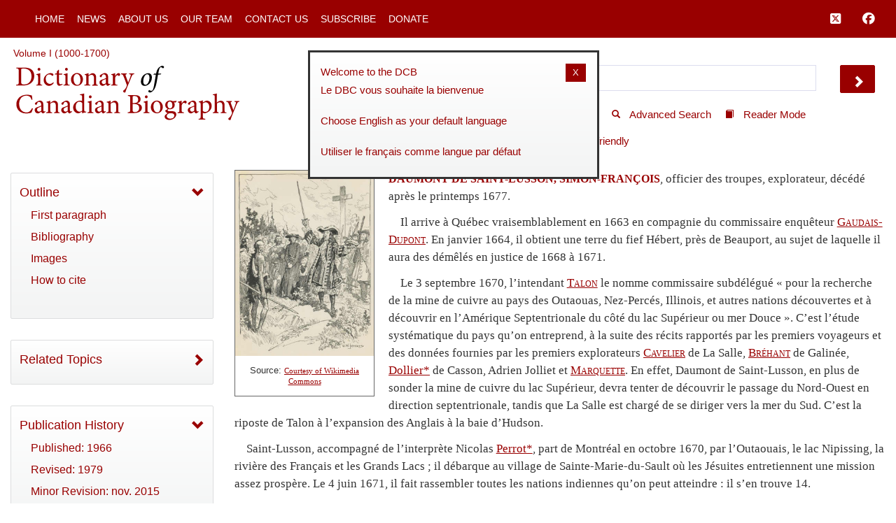

--- FILE ---
content_type: text/html; charset=UTF-8
request_url: http://www.biographi.ca/fr/ajax/botd.php
body_size: 345
content:

<!-- debug /img/placeholder_dcb_w100.jpg -->
                              <div class="text-center feed-item-image">
                                <a href="/fr/bio/besnard_jean_louis_4F.html" onclick="return true;" title="d&eacute;c&eacute;d&eacute; le 3 d&eacute;cembre 1791 &agrave; Michillimakinac (Mackinac Island, Michigan)">
                                  <img style="" src="/img/placeholder_dcb_w100.jpg" alt="d&eacute;c&eacute;d&eacute; le 3 d&eacute;cembre 1791 &agrave; Michillimakinac (Mackinac Island, Michigan)" class="img-responsive">
                                </a>
                              </div>
                              <div class="feed-item-caption">
                                <a title="d&eacute;c&eacute;d&eacute; le 3 d&eacute;cembre 1791 &agrave; Michillimakinac (Mackinac Island, Michigan)" href="/fr/bio/besnard_jean_louis_4F.html">BESNARD, dit Carignant, JEAN-LOUIS (L. Carignant)</a>
                              </div>
                              <div class="feed-item-description">
                                d&eacute;c&eacute;d&eacute; le 3 d&eacute;cembre 1791 &agrave; Michillimakinac (Mackinac Island, Michigan)
                              </div>


--- FILE ---
content_type: text/html; charset=UTF-8
request_url: http://www.biographi.ca/account/dlg_chooselang.php?l=1
body_size: 301
content:
	<div class="dialog-close"><a href="javascript:void(0);" onclick="$('#choose-language').hide(); return false;">X</a></div>
	<div class="dialog-header">Welcome to the DCB<br/>Le DBC vous souhaite la bienvenue</div>
	<div id="chooselang-error" class="error_row"></div>
	<br />
	<div class="dialog-header"><a href="javascript:void(0)" onclick="ajaxChooseLanguage(1); return false;">Choose English as your default language</a></div>
	<div class="dialog-header"><a href="javascript:void(0)" onclick="ajaxChooseLanguage(2); return false;">Utiliser le français comme langue par défaut</a></div>



--- FILE ---
content_type: text/javascript
request_url: http://www.biographi.ca/js/bio.js?time=1729526934
body_size: 2243
content:
// vim: set ts=4 sw=4 expandtab:
//$('.fancybox-buttons').fancybox({
//    openEffect  : 'none',
//    closeEffect : 'none',
//
//    prevEffect : 'none',
//    nextEffect : 'none',
//
//    closeBtn  : false,
//
//    helpers : {
//        title : {
//            type : 'inside'
//        },
//        buttons    : {}
//    },
//
//    afterLoad : function() {
//    }
//});


$(document).ready(function() {
    var spec = '#citations table tr:nth-of-type(6)';
    if(m_publicationYear == m_revisionYear) {
        $(spec).hide();
    }
    $('.image-container').click(function() {
        $('.fancybox-buttons').eq(0).trigger('click');
    });
    $('.navhide').click(function() {
        navHide('userhide');
    });
    $('#showleft').click(function() {
        navShow('usershow');
    });
    
    $('.add-to-my-bios').click(function() {
        DcbUserAjax.saveBio(-1)
    });

    //jtk r1: left this code, however, as it is useful: navigation click actions    
    $('.navfirst').click(function(event) {
        event.preventDefault();
        scrollToID('#first', 200);
    });    
    $('.jump-first-paragraph').click(function(event) {
        event.preventDefault();

        // jb 2020 issue dir-185
        // scrollToID('.FirstParagraph', 200, 0, true);
        // scrollToID('.jump-first-paragraph', 400, 200, true);
        // scrollToID('#first', 400, 200, true);
        // scrollToID('#content-area', 400, 50, true);
        // function scrollToID(id, speed, extraY, useBottom) {
        $('html, body').scrollTop($("#content-area").offset().top);
    });    
    $('.navsecond').click(function(event) {
        event.preventDefault();
        scrollToID('.BibliographyFirstParagraph', 200);
    });
    $('.navthird').click(function(event) {
        event.preventDefault();
        scrollToID('#related-content', 200);
    });
    $('.navfourth').click(function(event) {
        event.preventDefault();
        scrollToID('#image-gallery', 200);
    });
    $('.navfifth').click(function(event) {
        event.preventDefault();
        scrollToID('#citations', 200);
    });
    // navtop.click now in dcb_shared

    $('.FirstParagraph').addClass('jump-first-paragraph');
    $("body").keyup(function(event){ 
        if (event.which == 27) {
            try {
                if (m_readerMode) {
                    stopReaderMode();
                }
            } catch(e) {
            }
        }
    });
    
});

var m_pageTopPosition = '';
var m_pageTopTop = '';
var m_pageTopMoved = false;
var m_highlightStarted = false;
var m_highlighted = false;
var m_image = null;
function toggleHighlighting() {
    var c_on = BrxText.getText('js_bread_highlight_on', 'Highlight Search Terms')
    var c_off = BrxText.getText('js_bread_highlight_off', 'Hide Highlighting')
    var referrer = new String(document.referrer);
    m_image = $('#bio-main-image').clone();
    if(!m_highlightStarted) {
        if(referrer.search(/results.php/) || referrer.search(/resultats.php/)) {
            var href = referrer.replace('results.php', 'ajax/biohighlight.php').replace('resultats.php', 'ajax/biohighlight.php');
            var url = new BrxUrl(href);
            
            url.replace('bio_id', m_biography_id);
            // window.open(url.getUrl(), '_blank');
            $.ajax({
                type: 'POST',
                url: url.getUrl(),
                data: {},
                success: function(html) {
                    var s = BrxText.getText('js_public_bio_no_highlighting', 'Apologies but highlighting was not available for this search');
                    if(html.trim()) {
                        $('.bio').html('');
                        if(m_image) {
                            $('.bio').append(m_image);
                        }
                        $('.bio').append(html);
                        m_highlightStarted = true;
                        m_highlighted = true;
                        $('#bio-highlight').html(c_off);
                    
                        if(!$('.highlight')) {
                            show_msgbox_okay_timeout('msgbox', s, false, 3500);
                        }
                    } else {
                        show_msgbox_okay_timeout('msgbox', s, false, 3500);
                    }
                }
            });
        }
    } else {
        if(m_highlighted) {
            $('.highlight').addClass('highlight-off');
            $('.highlight').removeClass('highlight');
            $('#bio-highlight').html(c_on);
            m_highlighted = false;
        } else {
            $('.highlight-off').addClass('highlight');
            $('.highlight-off').removeClass('highlight-off');
            $('#bio-highlight').html(c_off);
            m_highlighted = true;
        }
    }
}
function showNotPublished() {
    show_msgbox_okay('msgbox', 'js_not_published_infobulle', true);
}

function showNotFound() {
    show_msgbox_okay('msgbox', 'js_not_found_infobulle', true);
}

var m_resizeCount = 0;
var m_resizeInterval = 0;
var m_navState = 'init';
var m_lastNavWidths = ['', '', '', ''];
function setWidths(animate) {
    var viewportWidth = $(window).width();
    //$('#logo').html('cn='+m_resizeCount+'<br/>sw='+viewportWidth+'<br/>st='+m_navState);
    var hideBar = false;
    var newWidth = '950px';
    var paddingLeft = '0px';
    var wrapperWidth = '1024px';
    var marginLeft = '';
    if(m_navState==='hide' || m_navState==='userhide') {
        if(viewportWidth<1000) {
            wrapperWidth = '100%';
            paddingLeft = Math.ceil(1000*35/(viewportWidth))/10;
            newWidth = (100-paddingLeft) + '%';
            paddingLeft += '%';
            //$('#logo').html('cn='+m_resizeCount+'<br/>sw='+viewportWidth+'<br />800 set');
            hideBar = true;
        } else {
            newWidth = '950px';
        }
    } else {
        newWidth = '600px';
    }

    if(newWidth!=m_lastNavWidths[0] || paddingLeft!=m_lastNavWidths[1]) {
        m_lastNavWidths[0] = newWidth;
        m_lastNavWidths[1] = paddingLeft;
        if(animate) {
            $('#content').animate({
                width: newWidth
            }, 500, function() {
                $('#content').css('width', newWidth);
                $('#content section').css('width', newWidth);
                $('#content').css('padding-left', paddingLeft);
                $('#first').css('padding-left', paddingLeft);
                $('#second').css('padding-left', paddingLeft);
                $('#bottom-content').css('padding-left', paddingLeft);
            });
        } else {
            $('#content').css('width', newWidth);
            $('#content section').css('width', newWidth);
            $('#content').css('padding-left', paddingLeft);
            $('#first').css('padding-left', paddingLeft);
            $('#second').css('padding-left', paddingLeft);
            $('#bottom-content').css('padding-left', paddingLeft);
        }
    }
    if(newWidth!=m_lastNavWidths[2]) {
        $('#wrapper').css('width', wrapperWidth);
        m_lastNavWidths[2] = wrapperWidth;
    }
    if(marginLeft!=m_lastNavWidths[3]) {
        $('#content').css('margin-left', marginLeft);
        m_lastNavWidths[3] = marginLeft;
    }
    
    if(hideBar) {
    } else {
    }
}
function navHide(newstate) {
    m_navState = newstate;
    $('#left').hide('slow');
    if(newstate=='userhide') {
        $('#showleft').show('slow');
    }
    setWidths(true);
}
function navShow(newstate) {
    m_navState = newstate;
    setWidths(true);
    $('#left').show('slow');
    $('#showleft').hide('slow');
}

function onResize() {
    if(m_print==false) {
        var viewportWidth = $(window).width();
        var doHide = viewportWidth<1000;
    
        switch(m_navState) {    
            case 'userhide':
            case 'usershow':
                break;
            case 'show':
            case 'init':
                if(doHide) {
                    navHide('hide');
                }
                break;
            case 'hide':
                if(!doHide) {
                    navShow('show');
                }
            default:
                break;
        }
    
        if(!m_resizeInterval) {
            m_resizeInterval = setInterval(function() {
                try {
                    m_resizeCount++;
                    setWidths(false);
                } catch(e) {
                }
            }, 300);
        }
    }
}


--- FILE ---
content_type: text/javascript
request_url: http://www.biographi.ca/js/js_strings.js?time=1729526934
body_size: 2712
content:

// global definition of language-specific javascript strings
var js_strings_init = [
	[],
	{"js_add_note_could_not_save":"Could not save note","js_bread_":"#empty#","js_bread__help":"#empty#","js_bread_{home}_help":"#empty#","js_bread_biography":"#empty#","js_bread_browse":"Browse by Category","js_bread_browse_back":"Back","js_bread_browse_back_help":"Return to previous level in Browse hierarchy","js_bread_browse_help":"Choose browse category: region of birth, region of activity, occupation/other identifiers, or subjects by surname","js_bread_current":"Current Page","js_bread_current_help":"#empty#","js_bread_highlight_off":"Hide Highlighting","js_bread_highlight_on":"Highlight Search Term(s)","js_bread_home":"Home","js_bread_home_help":"#empty#","js_bread_modify":"Modify Search","js_bread_modify_help":"Modify search using Advanced Search","js_bread_results":"Results","js_bread_results_help":"Back to results screen","js_bread_special":"Thematic Highlights","js_bread_special_help":"#empty#","js_bread_special_home":"Return to First Page","js_bread_special_home_help":"Go to first page of this Thematic Highlight","js_bread_volume":"Volume","js_cancel":"Cancel","js_contactus_message_saved":"Your message has been saved. Click <a href=\"/en/\">here to return to the home page</a>.","js_edit_details_rebuilding":"Rebuilding list. Please wait...","js_edit_metadata_term_help":"Update will change the current metadata term and will change it for all metadata definitions that use this term.<br /><br />New will create a new metadata term and use it for the current definition. <br /><br />New should NOT be used to create a new definition but to add a new term to an existing definition. This will change that definition <b>not</b> create a new definition. <br /><br />All other definitions will be left unchanged.","js_editbio_confirm_delete":"Please confirm you want to delete this item","js_err_could_not_create":"Could not create item","js_field_editor_dirty":"Field editor value is not saved. If you close the page, the most recent changes will be discarded","js_generic_saved":"Item was saved","js_hyperlink_select_failed":"Hyperlink select failed. Please try again","js_hyperlink_select_success":"Success. Updated Hyperlink.","js_insert_chars_requires_id":"The field cannot be empty","js_insert_hyperlink_requires_id":"Insert hyperlink requires a paragraph to be active before it can be used","js_insert_metadata_use_text":"Apply metadata tag to selected text (OK) or to the paragraph in general (Cancel)","js_insert_note_use_text":"New note is for selected text (OK) or for the paragraph in general (Cancel)","js_invalid_url":"is not a valid address","js_metadata_removed":"Item was removed","js_modification_approved":"Modification Approved","js_no":"No","js_not_found_infobulle":"This link is not assigned to a biography and is being reviewed by DCB/DBC staff","js_not_published_infobulle":"This biography will be published in the future","js_note_resolved":"Note has been marked as resolved","js_note_saved":"Note has been saved","js_nothing_to_do":"No changes were requested","js_ok":"OK","js_okay":"OK","js_paragraph_changes_saved":"All Saved...","js_paragraph_changes_waiting":"Unsaved Changes","js_paragraph_confirm_reload":"You will need to reload the paragraph to see your changes. Press OK to do so now","js_paragraph_save_in_process":"Save is in process, please try again later...","js_paragraph_saved":"Paragraph saved","js_paragraph_saving":"Saving...","js_paragraphs_loading":"Paragraphs are loading...please wait","js_public_bio_add_to_list_success":"Biography was added to My Biography List","js_public_bio_no_highlighting":"Apologies \u2013 highlighting not available for this search","js_public_no_children":"Apologies \u2013 selections cannot be added","js_public_search_max_fields":"#empty#","js_public_search_remove_from_list_failed":"Apologies \u2013 biography could not be removed","js_public_search_remove_from_list_prompt":"Remove biography","js_public_search_remove_from_list_success":"Biography has been removed from list","js_results_no_search_terms":"All search terms have been removed so there is no search to execute","js_revert_paragraph":"Revert paragraph to this version?","js_save_before_resolving":"Save before resolving this item?","js_selection_required":"This operation requires some text to be selected","js_social_media":"Social media disabled for beta version","js_success":"Success","js_validate_cannot_be_empty":"This field is required","js_validate_hidden_field_is_missing":"Hidden field is missing. You have either opened this form in a non-standard manner or there is a problem with the code. Please report this to the software designer in any instance. ","js_yes":"Yes"},
	{"js_add_note_could_not_save":"FR:Could not save note","js_bread_":"#empty#","js_bread__help":"#empty#","js_bread_{home}_help":"#empty#","js_bread_biography":"#empty#","js_bread_browse":"Explorer","js_bread_browse_back":"Retour","js_bread_browse_back_help":"Niveau pr\u00e9c\u00e9dent de la hi\u00e9rarchie du menu Explorer","js_bread_browse_help":"Explorer par r\u00e9gion de naissance, r\u00e9gion d\u2019activit\u00e9s, activit\u00e9s et autres caract\u00e9ristiques, ou patronyme","js_bread_current":"Page en cours","js_bread_current_help":"#empty#","js_bread_highlight_off":"D\u00e9sactiver la surbrillance","js_bread_highlight_on":"Activer la surbrillance","js_bread_home":"Accueil","js_bread_home_help":"#empty#","js_bread_modify":"Modifier la recherche","js_bread_modify_help":"Modifier la recherche avec la recherche avanc\u00e9e","js_bread_results":"R\u00e9sultats","js_bread_results_help":"Retour \u00e0 la page des r\u00e9sultats","js_bread_special":"Th\u00e8mes en vedette","js_bread_special_help":"#empty#","js_bread_special_home":"Premi\u00e8re page","js_bread_special_home_help":"Retourner \u00e0 la premi\u00e8re page de ce Th\u00e8me en vedette","js_bread_volume":"Volume","js_cancel":"Annuler","js_contactus_message_saved":"Votre message a \u00e9t\u00e9 sauvegard\u00e9. Cliquez <a href=\"/fr/\">ici pour retourner \u00e0 la page d\u2019accueil</a>.","js_edit_details_rebuilding":"FR:Rebuilding list. Please wait...","js_edit_metadata_term_help":"FR:Update will change the current metadata term and will change it for all metadata definitions that use this term.<br /><br />New will create a new metadata term and use it for the current definition. <br /><br />New should NOT be used to create a new definition but to add a new term to an existing definition. This will change that definition <b>not</b> create a new definition. <br /><br />All other definitions will be left unchanged.","js_editbio_confirm_delete":"FR:Please confirm you want to delete this item","js_err_could_not_create":"\u00c9chec de la sauvegarde ","js_field_editor_dirty":" La valeur de l\u2019\u00e9diteur de champ n\u2019a pas \u00e9t\u00e9 sauvegard\u00e9e. Si vous fermez la page, vous perdrez les derni\u00e8res modifications.","js_generic_saved":"Sauvegarde r\u00e9ussie","js_hyperlink_select_failed":"FR:Hyperlink select failed. Please try again","js_hyperlink_select_success":"FR:Success. Updated Hyperlink.","js_insert_chars_requires_id":"FR:The field cannot be empty","js_insert_hyperlink_requires_id":"FR:Insert hyperlink requires a paragraph to be active before it can be used","js_insert_metadata_use_text":"FR:Apply metadata tag to selected text (OK) or to the paragraph in general (Cancel)","js_insert_note_use_text":"FR:New note is for selected text (OK) or for the paragraph in general (Cancel)","js_invalid_url":"n\u2019est pas une adresse \u00e9lectronique valide","js_metadata_removed":"FR:Item was removed","js_modification_approved":"FR:Modification Approved","js_no":"Non","js_not_found_infobulle":"Le travail sur les hyperliens est en cours au DBC/DCB. Pour le moment, celui-ci ne m\u00e8ne \u00e0 aucune biographie","js_not_published_infobulle":"Biographie \u00e0 venir","js_note_resolved":"FR:Note has been marked as resolved","js_note_saved":"FR:Note has been saved","js_nothing_to_do":"FR:No changes were requested","js_ok":"OK","js_okay":"OK","js_paragraph_changes_saved":"FR:All Saved...","js_paragraph_changes_waiting":"FR:Unsaved Changes","js_paragraph_confirm_reload":"FR:You will need to reload the paragraph to see your changes. Press OK to do so now","js_paragraph_save_in_process":"FR:Save is in process, please try again later...","js_paragraph_saved":"FR:Paragraph saved","js_paragraph_saving":"FR:Saving...","js_paragraphs_loading":"FR:Paragraphs are loading...please wait","js_public_bio_add_to_list_success":"Cette biographie a \u00e9t\u00e9 ajout\u00e9e \u00e0 ma liste de biographies ","js_public_bio_no_highlighting":"Nous sommes d\u00e9sol\u00e9s&nbsp;: vous ne pouvez activer la surbrillance dans cette recherche ","js_public_no_children":"Nous sommes d\u00e9sol\u00e9s&nbsp;: vous ne pouvez ajouter cette s\u00e9lection","js_public_search_max_fields":"#empty#","js_public_search_remove_from_list_failed":"Nous sommes d\u00e9sol\u00e9s&nbsp;: la biographie n\u2019a pu \u00eatre supprim\u00e9e","js_public_search_remove_from_list_prompt":"Supprimer la biographie","js_public_search_remove_from_list_success":"Biographie supprim\u00e9e de ma liste","js_results_no_search_terms":"FR:All search terms have been removed so there is no search to execute","js_revert_paragraph":"FR:Revert paragraph to this version?","js_save_before_resolving":"FR:Save before resolving this item?","js_selection_required":"FR:This operation requires some text to be selected","js_social_media":"M\u00e9dias sociaux d\u00e9sactiv\u00e9s pour la version b\u00eata","js_success":"Sauvegarde r\u00e9ussie","js_validate_cannot_be_empty":"Vous devez obligatoirement remplir ce champ","js_validate_hidden_field_is_missing":"FR:Hidden field is missing. You have either opened this form in a non-standard manner or there is a problem with the code. Please report this to the software designer in any instance. ","js_yes":"Oui"}
];



--- FILE ---
content_type: image/svg+xml
request_url: http://www.biographi.ca/img/uoft3.svg
body_size: 75881
content:
<?xml version="1.0" encoding="utf-8"?>
<!-- Generator: Adobe Illustrator 24.0.1, SVG Export Plug-In . SVG Version: 6.00 Build 0)  -->
<svg version="1.1" xmlns="http://www.w3.org/2000/svg" xmlns:xlink="http://www.w3.org/1999/xlink" x="0px" y="0px"
	 width="196" height="82" style="enable-background:new 0 0 196 82;" xml:space="preserve">
<style type="text/css">
	.st0{fill:#FFFFFF;}
	.st1{fill-rule:evenodd;clip-rule:evenodd;fill:#FFFFFF;}
</style>
<g id="Layer_2">
</g>
<g id="Layer_1">
</g>
<g id="Layer_3">
	<g>
		<g>
			<path class="st0" d="M28.3,51.7l-0.4-0.9l-0.5-1.1c-0.4-0.8-1.1-1.3-1.9-1.4c1.8-3.2,3.1-7,3.1-11.4V22.9c0-0.1-0.1-0.2-0.2-0.2
				H14.7h0H0.9c-0.1,0-0.2,0.1-0.2,0.2v13.9c0,4.4,1.3,8.2,3.1,11.4c-0.8,0.1-1.5,0.6-1.9,1.4l-0.5,1.1L1,51.7
				c-0.4,0.7-0.7,2.3,0.7,4.1c1.2,1.5,3.7,3.1,6.8,4.3l0.1,0.1c0.3,0.1,0.5,0.2,0.7,0.3c-0.2,0.2-0.6,0.5-0.9,0.8l-0.2,0.2
				c-0.1,0.1-0.1,0.1-0.2,0.2c0,0,0,0,0,0c0,0,0,0-0.1,0.1c-0.2,0.3-0.4,0.6-0.4,1.2v2.7c0,1.1,1.5,1.5,3,1.5h8.1c1.4,0,3-0.4,3-1.5
				v-2.7c0-0.6-0.1-0.9-0.4-1.2c0,0,0,0-0.1-0.1c0,0,0,0,0,0c-0.1-0.1-0.1-0.1-0.2-0.2l-0.2-0.2c-0.3-0.2-0.6-0.5-0.9-0.8
				c0.2-0.1,0.5-0.2,0.7-0.3l0.1-0.1c3-1.2,5.6-2.8,6.8-4.3C29.1,53.9,28.7,52.4,28.3,51.7 M1.1,33.8h27.2v3.1
				c0,13.8-12.8,21.6-13.6,22.1c-0.8-0.5-13.6-8.3-13.6-22.1V33.8z M26.6,49.3c0.4,0.6,0.4,1.4,0,2.2c-0.1,0.1-0.1,0.3-0.2,0.4
				l-1-1.4c0-0.1-0.1-0.1-0.2-0.1c-0.1,0-0.1,0.1-0.1,0.1c-0.1,0.3-0.3,0.5-0.6,0.6c-0.3,0.1-0.6,0.1-0.9,0c0.6-0.8,1.2-1.7,1.7-2.6
				c0,0,0.1,0,0.2,0c0,0,0,0,0,0C25.9,48.6,26.3,48.9,26.6,49.3 M17.8,63l0.2,0.2h-6.7l0.2-0.2c0.4-0.4,0.7-0.7,0.7-1.5v-1.9
				c0-1.8-1.6-2.6-3.4-3.4c-0.6-0.3-1.3-0.6-2-1c-0.6-0.3-1.4-0.9-2.2-1.5l1.5-2.1c3.9,5,8.4,7.6,8.5,7.7c0,0,0.1,0,0.2,0
				c0.1,0,4.7-2.7,8.5-7.7l1.5,2.1c-0.8,0.6-1.6,1.2-2.2,1.5c-0.7,0.4-1.3,0.7-2,1c-1.8,0.8-3.4,1.6-3.4,3.4v1.9
				C17.1,62.3,17.5,62.6,17.8,63 M4.4,53.4c-0.5-0.4-0.9-0.8-1.2-1.3c0.2-0.3,0.7-1.1,0.9-1.3c0.1,0.2,0.3,0.4,0.6,0.6
				c0.3,0.1,0.7,0.2,1,0.1L4.4,53.4z M23.7,51.5c0.3,0.1,0.7,0,1-0.1c0.3-0.1,0.5-0.3,0.6-0.6c0.2,0.3,0.7,1.1,0.9,1.3
				c-0.3,0.4-0.7,0.9-1.2,1.3L23.7,51.5z M1.1,23.1h27.2v10.4H1.1V23.1z M2.8,49.3c0.3-0.4,0.7-0.7,1.1-0.7c0,0,0,0,0,0
				c0.1,0,0.1,0,0.2,0c0.5,0.9,1.1,1.8,1.7,2.6c-0.3,0.1-0.6,0.1-0.9,0c-0.3-0.1-0.5-0.3-0.6-0.6c0-0.1-0.1-0.1-0.1-0.1
				c-0.1,0-0.1,0-0.2,0.1l-1,1.4c-0.1-0.1-0.2-0.3-0.2-0.4C2.4,50.7,2.4,49.9,2.8,49.3 M8.8,59.8l-0.1-0.1c-3-1.2-5.5-2.8-6.6-4.2
				c-1.3-1.6-1.1-3-0.7-3.8l0.4-0.9l0.5-1.1c0,0,0,0,0,0c-0.1,0.5-0.1,1.1,0.2,1.8c0.6,1.4,2.6,3,4.2,3.9c0.7,0.4,1.3,0.7,2,1
				c1.8,0.8,3.2,1.5,3.2,3.1v1.9c0,0.2,0,0.3-0.1,0.5c0-0.2-0.1-0.4-0.3-0.6C11,60.7,10,60.3,8.8,59.8 M8.2,61.9
				C8.3,61.9,8.3,61.9,8.2,61.9C8.3,61.9,8.3,61.9,8.2,61.9c0.1-0.1,0.2-0.2,0.3-0.3l0.2-0.2c0.3-0.3,0.7-0.6,1-0.9
				c0.7,0.3,1.2,0.6,1.6,1c0.3,0.3,0.3,0.8,0.1,1c0,0-0.1,0.1-0.1,0.1l-0.4,0.4h-0.3c-1.3,0-2.2-0.4-2.4-0.9
				C8.2,62.1,8.2,62,8.2,61.9 M21.4,62.5c0,0.1,0,0.2,0,0.2v2.7c0,0.9-1.4,1.2-2.6,1.2h-8.1c-1.2,0-2.6-0.3-2.6-1.2v-2.7
				c0-0.1,0-0.2,0-0.2c0.3,0.5,1.2,1,2.6,1h8.1C20.1,63.5,21,63,21.4,62.5 M20.6,61.4l0.2,0.2c0.1,0.1,0.2,0.1,0.2,0.2c0,0,0,0,0,0
				c0,0,0,0,0,0c0.1,0.1,0.1,0.2,0,0.4c-0.2,0.5-1.1,0.9-2.4,0.9h-0.3l-0.4-0.4c-0.1,0-0.1-0.1-0.1-0.1v0c-0.2-0.2-0.2-0.7,0.1-1
				c0.4-0.4,0.9-0.7,1.6-1C19.9,60.9,20.3,61.2,20.6,61.4 M27.3,55.6c-1.2,1.5-3.6,3-6.6,4.2l-0.1,0.1c-1.2,0.5-2.2,0.9-2.8,1.6
				c-0.1,0.2-0.2,0.4-0.3,0.6c0-0.1-0.1-0.3-0.1-0.5v-1.9c0-1.6,1.4-2.3,3.2-3.1c0.7-0.3,1.3-0.6,2-1c1.6-0.9,3.6-2.4,4.2-3.9
				c0.3-0.8,0.3-1.4,0.2-1.8c0,0,0,0,0,0l0.5,1.1l0.4,0.9C28.4,52.6,28.6,53.9,27.3,55.6"/>
			<path class="st1" d="M5.9,55.8c0-0.1,0.1-0.1,0.1-0.2c-0.2-0.1-0.4-0.3-0.7-0.4c0,0.1-0.1,0.1-0.1,0.2c0.1,0,0.1,0.1,0.2,0.1
				c-0.2,0.5-0.4,0.9-0.7,1.4c-0.1,0-0.1-0.1-0.2-0.1c0,0.1-0.1,0.1-0.1,0.2c0.4,0.3,0.7,0.5,1.1,0.7c0.1-0.1,0.2-0.3,0.3-0.4
				c0,0,0,0,0,0c-0.1-0.1-0.1-0.1-0.2-0.2c-0.1,0.1-0.2,0.2-0.3,0.3c-0.1,0-0.3-0.2-0.4-0.3c0-0.1,0.5-1.1,0.7-1.4
				C5.7,55.7,5.8,55.8,5.9,55.8 M4.1,56c0.1-0.2,0.2-0.3,0.3-0.5c0,0-0.1-0.1-0.1-0.1c0,0-0.1,0.1-0.1,0.1c0,0-0.2-0.2-0.3-0.2
				c0.1-0.2,0.2-0.4,0.3-0.6c0.1,0.1,0.3,0.2,0.4,0.3c0,0.1-0.1,0.2-0.1,0.3c0,0,0.1,0.1,0.2,0.1c0.1-0.2,0.2-0.3,0.2-0.5
				c-0.3-0.3-0.7-0.5-1-0.8l-0.1,0.2c0,0,0.1,0.1,0.1,0.1c-0.3,0.5-0.4,0.9-0.7,1.4c0,0-0.1-0.1-0.2-0.1C3,55.7,3,55.8,3,55.9
				c0.3,0.3,0.6,0.6,1,0.8c0.1-0.1,0.2-0.3,0.3-0.4c0,0,0,0,0,0c-0.1-0.1-0.1-0.1-0.2-0.2c0,0.1-0.2,0.3-0.2,0.3
				c-0.1,0-0.3-0.3-0.4-0.3c0-0.1,0.2-0.5,0.3-0.6c0.1,0.1,0.2,0.2,0.3,0.2c0,0.1,0,0.1-0.1,0.2C4,55.9,4.1,55.9,4.1,56 M10,57.7
				c-0.5-0.3-1-0.5-1.5-0.7c-0.1,0.2-0.2,0.3-0.2,0.5c0.1,0,0.1,0.1,0.2,0.1c0.1-0.1,0.1-0.2,0.2-0.3c0.1,0,0.3,0.1,0.4,0.1
				c-0.2,0.5-0.4,1-0.7,1.5c-0.1,0-0.2-0.1-0.2-0.1c0,0.1-0.1,0.1-0.1,0.2c0.3,0.1,0.5,0.2,0.8,0.3c0-0.1,0.1-0.1,0.1-0.2
				c-0.1,0-0.1-0.1-0.2-0.1c0.2-0.5,0.5-1,0.7-1.5c0.1,0.1,0.3,0.1,0.3,0.2c0,0.1-0.1,0.2-0.1,0.3c0,0,0.2,0.1,0.2,0.1
				C9.8,58,9.9,57.9,10,57.7 M8.3,56.9c-0.2-0.1-0.4-0.2-0.6-0.3c0,0.1-0.1,0.1-0.1,0.2c0.1,0,0.1,0.1,0.2,0.1
				c-0.2,0.5-0.6,1.6-1.1,1.2c-0.3-0.2-0.2-0.5,0-0.9C6.8,57,6.9,56.7,7,56.5l0.2,0.1c0-0.1,0.1-0.1,0.1-0.2
				c-0.2-0.1-0.5-0.2-0.7-0.4c0,0.1-0.1,0.1-0.1,0.2c0,0,0.1,0.1,0.2,0.1c0,0.1-0.2,0.4-0.2,0.5C6.2,57.3,6,57.6,6.2,58
				c0.1,0.1,0.1,0.2,0.2,0.2c0.1,0.1,0.3,0.2,0.4,0.2C7.4,58.4,7.7,57.7,8,57c0,0,0.1,0,0.2,0.1C8.2,57,8.2,56.9,8.3,56.9 M3.5,54
				c0,0,0.1,0.1,0.1,0.1c0-0.1,0.1-0.1,0.1-0.2c-0.2-0.2-0.3-0.3-0.5-0.5c0,0.1-0.1,0.1-0.1,0.2c0,0.1,0.1,0.1,0.2,0.2
				c-0.2,0.2-0.8,0.8-0.8,0.9c0,0,0,0,0,0c0,0,0.2-1.4,0.2-1.5c0.1,0.1,0.1,0.1,0.2,0.2c0-0.1,0.1-0.1,0.1-0.2
				c-0.2-0.2-0.3-0.4-0.5-0.7c0,0.1-0.1,0.1-0.1,0.2c0,0.1,0.1,0.1,0.1,0.2c-0.1,0.2-0.3,1.9-0.3,2.1c0.1,0.1,0.1,0.2,0.2,0.2
				C2.6,54.9,3.3,54.2,3.5,54 M21.2,57.9C21.2,57.9,21.2,57.9,21.2,57.9c0-0.3,0-0.6,0.1-0.9c0,0,0,0,0,0c0.1,0.2,0.2,0.4,0.3,0.7
				C21.4,57.8,21.3,57.8,21.2,57.9 M22.7,57.7c0,0.1,0.1,0.2,0,0.3c0,0.1-0.5,0.3-0.5,0.3c-0.1-0.2-0.2-0.4-0.3-0.6
				c0.1-0.1,0.4-0.2,0.5-0.2c0,0.1,0.1,0.1,0.1,0.2c0.1,0,0.1-0.1,0.2-0.1c-0.1-0.2-0.2-0.4-0.2-0.5c-0.1,0-0.1,0.1-0.2,0.1
				c0,0.1,0,0.1,0.1,0.2c0,0.1-0.4,0.2-0.4,0.3c-0.1-0.2-0.2-0.5-0.3-0.7c0.1-0.1,0.4-0.2,0.5-0.2c0.1,0,0.1,0.2,0.2,0.2
				c0.1,0,0.1-0.1,0.2-0.1c0,0-0.2-0.4-0.2-0.4c-0.4,0.2-0.8,0.4-1.2,0.6c0,0.7-0.1,1.4-0.2,2c-0.1,0-0.1,0.1-0.2,0.1
				c0,0.1,0,0.1,0.1,0.2c0.2-0.1,0.4-0.2,0.6-0.3c0-0.1-0.1-0.1-0.1-0.2c-0.1,0-0.1,0.1-0.2,0.1c0-0.2,0-0.5,0-0.7
				c0.2-0.1,0.3-0.2,0.5-0.2c0.1,0.2,0.2,0.4,0.3,0.6c-0.1,0-0.1,0.1-0.2,0.1c0,0.1,0.1,0.1,0.1,0.2c0.4-0.2,0.9-0.4,1.3-0.6
				C23,58,23,57.8,22.9,57.6C22.9,57.7,22.8,57.7,22.7,57.7 M24.2,55.4c0,0,0.1-0.1,0.1-0.1c0-0.1-0.1-0.1-0.1-0.2
				c-0.2,0.1-0.4,0.3-0.6,0.4c0,0.1,0.1,0.1,0.1,0.2c0.1,0,0.1-0.1,0.2-0.1c0.1,0.3,0.1,1.1,0.2,1.3c0,0.1,0,0.2,0,0.2v0
				c0,0-0.2-0.2-0.2-0.2l-0.5-0.6c-0.1-0.1-0.2-0.2-0.2-0.3c0.1,0,0.1-0.1,0.2-0.1c0-0.1,0-0.1-0.1-0.2c-0.2,0.1-0.5,0.3-0.7,0.4
				c0,0.1,0,0.1,0.1,0.2c0.1,0,0.1-0.1,0.2-0.1c0.1,0.1,0.2,0.2,0.3,0.3c0.2,0.2,0.5,0.5,0.7,0.7c0.1,0.1,0.2,0.2,0.3,0.3
				c0.1-0.1,0.2-0.1,0.2-0.1c0-0.5-0.1-0.9-0.1-1.4C24.2,55.8,24.2,55.6,24.2,55.4 M18.6,65c0-0.3,0-0.5,0-0.8c0.1,0,0.2,0,0.3,0
				c0.2,0.1,0.3,0.4,0.2,0.6C19,65,18.9,65,18.6,65 M19.5,65.7c-0.1-0.2-0.2-0.5-0.4-0.5c0,0,0,0,0,0c0.3-0.1,0.6-0.6,0.2-0.9
				c-0.3-0.2-0.8-0.2-1.3-0.2c0,0.1,0,0.1,0,0.2v0c0.1,0,0.1,0,0.2,0v1.5c-0.1,0-0.1,0-0.2,0c0,0.1,0,0.1,0,0.2v0h0.7
				c0-0.1,0-0.1,0-0.2c-0.1,0-0.1,0-0.2,0c0-0.2,0-0.4,0-0.6c0.1,0,0.2,0,0.2,0c0.2,0.1,0.3,0.6,0.4,0.8c0,0,0.4,0,0.5,0l0-0.2
				c-0.1,0-0.1,0-0.2,0C19.6,65.8,19.6,65.7,19.5,65.7 M15,65.6c0,0.2-0.2,0.2-0.4,0.3c-0.1,0-0.2,0-0.3,0c0,0,0-0.1,0-0.2
				c0-0.1,0-0.5,0-0.5C14.7,65.1,15.1,65.2,15,65.6 M14.4,64.3c0.2,0,0.4,0,0.5,0.1c0,0.1,0.1,0.1,0.1,0.2c0,0.2-0.2,0.3-0.5,0.3
				C14.4,64.7,14.4,64.5,14.4,64.3 M14.9,65L14.9,65L14.9,65c0.3-0.2,0.5-0.6,0.1-0.8c-0.3-0.1-0.8-0.1-1.2-0.1v0.2
				c0.1,0,0.1,0,0.2,0v1.6c-0.1,0-0.1,0-0.2,0c0,0.1,0,0.1,0,0.2c0.4,0,1,0.1,1.3-0.1c0.2-0.1,0.4-0.4,0.2-0.7
				C15.2,65.1,15.1,65.1,14.9,65 M12.4,65c0-0.3,0-0.5,0-0.8c0.1,0,0.2,0,0.3,0c0.2,0.1,0.3,0.4,0.2,0.6C12.8,65,12.6,65,12.4,65
				 M13.3,65.7c-0.1-0.2-0.2-0.5-0.4-0.5c0,0,0,0,0,0c0.3-0.1,0.6-0.6,0.2-0.9c-0.3-0.2-0.8-0.2-1.3-0.2c0,0.1,0,0.1,0,0.2v0
				c0.1,0,0.1,0,0.2,0v1.5c-0.1,0-0.1,0-0.2,0c0,0.1,0,0.1,0,0.2v0h0.7c0-0.1,0-0.1,0-0.2c-0.1,0-0.1,0-0.2,0c0-0.2,0-0.4,0-0.6
				c0.1,0,0.2,0,0.2,0c0.2,0.1,0.3,0.6,0.4,0.8c0,0,0.4,0,0.5,0l0-0.2c-0.1,0-0.1,0-0.2,0C13.3,65.8,13.3,65.7,13.3,65.7 M10.3,65.3
				c0.1-0.3,0.2-0.5,0.3-0.8c0,0,0,0,0,0l0.3,0.8H10.3z M10.8,64.1c-0.1,0-0.2,0-0.3,0c-0.2,0.6-0.4,1.2-0.7,1.8c0,0-0.1,0-0.2,0V66
				h0.7v-0.2c-0.1,0-0.1,0-0.2,0c0-0.1,0.1-0.2,0.1-0.3c0.2,0,0.4,0,0.7,0c0.1,0.1,0.1,0.2,0.1,0.4c-0.1,0-0.1,0-0.2,0V66h0.7v-0.2
				c-0.1,0-0.1,0-0.2,0C11.2,65.2,11,64.6,10.8,64.1 M25.9,56c-0.4,0.3-0.8-0.2-1-0.7c-0.1-0.2-0.1-0.5,0.1-0.7c0,0,0.1-0.1,0.1-0.1
				c0.1-0.1,0.2-0.1,0.3-0.1C26,54.5,26.4,55.6,25.9,56 M26.1,54.4c-0.3-0.3-0.6-0.3-1,0c-0.1,0.1-0.1,0.1-0.2,0.2
				c-0.2,0.2-0.3,0.4-0.3,0.7c0,0.1,0,0.2,0,0.3c0,0.1,0.1,0.3,0.2,0.4c0.3,0.4,0.6,0.5,1,0.3C26.6,56,26.6,54.9,26.1,54.4
				 M16.8,65.9c-0.5,0.1-0.7-0.6-0.6-1.1c0-0.2,0.1-0.4,0.3-0.5c0,0,0.1,0,0.1,0c0.1,0,0.2,0,0.3,0.1C17.4,64.6,17.4,65.8,16.8,65.9
				 M16.7,64c-0.1,0-0.2,0-0.2,0c-0.2,0.1-0.4,0.2-0.5,0.5c0,0.1-0.1,0.2-0.1,0.3c0,0.1,0,0.3,0,0.4c0.1,0.5,0.3,0.7,0.8,0.8
				c0.8,0.1,1.3-0.8,1-1.5C17.5,64.2,17.2,64,16.7,64"/>
			<path class="st0" d="M1,33.6l27.4,0v3.1c0,13.8-12.9,21.8-13.7,22.3c-0.9-0.5-13.7-8.4-13.7-22.1L1,33.6z M19.9,45.3
				c-2.5-3-6.1-1.5-6.1-1.5c-0.7,0.1-1.3,0.4-1.6,0.6l-0.3,0.2c0,0-0.4,0.1-0.4,0.1l-0.8,0.1c-0.4,0.1-0.9,0.4-1.6,0.7l-0.5,0.2
				c-0.8,0.4-0.9,0.8-1,0.8c-0.2,0.1-0.3,0.2-0.3,0.4c0,0,0,0.1,0,0.1c0,0.1,0,0.3,0.1,0.3C7.6,47.8,8,47.7,8,47.7c0,0,0.1,0,0.1,0
				c0.2-0.1,0.4,0,0.5,0.2l0,0.1c0,0.1-0.2,0.2-0.3,0.2c-0.1,0-0.1,0-0.1,0.1c0.1,0.4,0.6,0.2,0.9,0.2l0.1,0l0.2,0
				c0.3-0.1,0.8-0.1,1.1,0c0.2,0,0.4,0.1,0.5,0.2c0,0.1,0,0.2-0.1,0.2l-0.2,0C10.4,49,9.9,49,9.7,49.5c-0.2,0.4-0.1,0.8,0,0.9
				l0.1,0.2c0.1,0,0.3-0.1,0.4-0.2c0.4-0.2,0.3-0.3,0.3-0.4c0-0.1,0.1-0.2,0.1-0.2c0,0,0.1,0,0.1,0c0.2,0.1,0.8,0.3,1.1,0.1
				c0,0.1-0.1,0.4-0.3,0.5c-0.1,0.1-0.3,0.1-0.5,0.1c-0.2,0-0.3,0-0.4,0.1c-0.1,0.1-0.3,0.4-0.4,0.5c0,0,0,0.1,0,0.1l0,0.1
				c0,0,0.1,0.1,0.1,0.1l1,0l0.1,0c0.3,0,0.7,0,0.9-0.2l0.2-0.1l0.5-0.4l0.5-0.4l0.2-0.2c0,0,0.1-0.1,0.1-0.2
				c0.2,0.1,0.7,0.4,0.9,0.5c-0.1,0-0.4,0-0.6,0.1c-0.3,0.1-0.5,0.3-0.7,0.6c0,0,0,0.1,0,0.1c0,0,0,0,0,0.1c0.1,0.1,0.5,0.4,0.7,0.4
				c0.1,0,0.3,0,0.5-0.1l0.3-0.1c0.1,0,1.4,0,2.2,0l-0.5,0.4c-0.4,0.3-1.2,0.7-1.9,1.4c-0.8,0.7-1.4,1.6-1.4,2.2
				c0,0.1-0.1,0.2-0.1,0.3c0,0.2,0.2,0.4,0.5,0.4c1.6,0.2,2.6-0.8,3.4-1.7l0.2-0.2c0.5-0.6,1-1.3,1.2-1.7c0.1-0.2,0.2-0.4,0.3-0.4
				c0.8-0.5,1.7-1.9,1.9-3.5C20.9,47.3,20.6,46.2,19.9,45.3 M26.2,35.7h-0.6L25,35.3h0c0,0-0.1,0-0.1,0h-0.8c-0.2,0-0.3-0.1-0.5-0.2
				c-0.3-0.2-0.6-0.5-1.3-0.5c-0.7,0-1.1,0.3-1.3,0.5c-0.2-0.2-0.5-0.5-1.3-0.5c-0.7,0-1,0.3-1.3,0.5c-0.2,0.1-0.3,0.2-0.5,0.2h-0.8
				c0,0-0.1,0-0.1,0l-0.6,0.4H16c-0.1,0-0.2,0.1-0.2,0.2v5.4c0,0.1,0.1,0.2,0.2,0.2h4.2c0.1,0.1,0.3,0.3,0.6,0.3c0.2,0,0.4,0,0.6,0
				c0.3-0.1,0.5-0.2,0.6-0.3h4.2c0.1,0,0.2-0.1,0.2-0.2v-5.4C26.4,35.8,26.3,35.7,26.2,35.7 M13.2,35.7h-0.6L12,35.3
				c0,0-0.1,0-0.1,0h-0.8c-0.1,0-0.3-0.1-0.5-0.2c-0.3-0.2-0.6-0.5-1.3-0.5c-0.7,0-1.1,0.3-1.3,0.5c-0.2-0.2-0.5-0.5-1.3-0.5
				c-0.7,0-1,0.3-1.3,0.5c-0.2,0.1-0.3,0.2-0.5,0.2H4.3c0,0-0.1,0-0.1,0l-0.6,0.4H3c-0.1,0-0.2,0.1-0.2,0.2v5.4
				c0,0.1,0.1,0.2,0.2,0.2h4.2c0.1,0.1,0.3,0.3,0.7,0.3c0.2,0,0.4,0,0.6,0c0.3-0.1,0.5-0.2,0.6-0.3h4.2c0.1,0,0.2-0.1,0.2-0.2v-5.4
				C13.4,35.7,13.3,35.7,13.2,35.7"/>
			<path class="st0" d="M20,45.3c-2.6-3.1-6.2-1.5-6.2-1.5c-0.7,0.1-1.3,0.4-1.7,0.6l-0.3,0.2c0,0-0.4,0.1-0.4,0.1l-0.8,0.1
				c-0.4,0.1-0.9,0.4-1.6,0.7l-0.5,0.3c-0.8,0.4-1,0.8-1,0.9c-0.2,0.1-0.3,0.2-0.3,0.4c0,0,0,0.1,0,0.1c0,0.1,0.1,0.3,0.2,0.4
				c0.1,0.4,0.6,0.5,0.6,0.5c0,0,0.1,0,0.1,0c0.2-0.1,0.3-0.1,0.4,0.2l0,0.1c0,0.1-0.2,0.2-0.3,0.2c-0.1,0-0.1,0.1-0.1,0.1
				c0.1,0.4,0.7,0.3,0.9,0.3l0.1,0l0.2,0c0.3-0.1,0.8-0.2,1.1-0.1c0.2,0,0.4,0.1,0.6,0.2c0,0.1-0.1,0.1-0.2,0.1l-0.2,0
				c-0.3,0.1-0.9,0.1-1,0.6c-0.2,0.4-0.1,0.8,0,0.9l0.2,0.2c0.1,0,0.3-0.1,0.5-0.2c0.4-0.2,0.4-0.4,0.4-0.4c0-0.1,0.1-0.2,0.1-0.2
				c0,0,0.1,0,0.1,0c0.2,0.1,0.7,0.3,0.9,0.1c0,0.1-0.1,0.3-0.3,0.4c-0.2,0.1-0.3,0.1-0.5,0.1c-0.2,0-0.3,0-0.4,0.1
				c-0.1,0.1-0.4,0.6-0.4,0.6c0,0,0,0.1,0,0.1l0,0.1c0,0,0.1,0.1,0.1,0.1l1.1,0l0.1,0c0.3,0,0.7,0,0.9-0.2l0.2-0.1l0.6-0.5l0.6-0.5
				l0.2-0.2c0,0,0.1-0.1,0.1-0.2c0.2,0.1,0.4,0.3,0.7,0.4c-0.1,0-0.3,0-0.5,0.1c-0.3,0.1-0.6,0.4-0.7,0.7c0,0,0,0,0,0.1
				c0,0,0,0.1,0,0.1c0.1,0.1,0.5,0.4,0.7,0.4c0.1,0,0.3,0,0.5-0.1l0.3-0.1c0.1,0,1.2,0,2.1,0l-0.5,0.3c-0.5,0.3-1.2,0.8-1.9,1.4
				c-0.8,0.7-1.4,1.7-1.4,2.3c0,0.1,0,0.2,0,0.2c0,0.2,0.2,0.4,0.5,0.4c1.7,0.2,2.7-0.9,3.5-1.8l0.2-0.2c0.6-0.6,1-1.3,1.2-1.8
				c0.1-0.2,0.2-0.4,0.3-0.4c0.8-0.5,1.7-2,2-3.5C21,47.2,20.7,46.1,20,45.3 M11.7,49.8c-0.2,0.2-0.6,0-0.8-0.1l-0.2-0.1
				c-0.1,0-0.3,0.2-0.3,0.4c0,0-0.1,0.1-0.2,0.2c0,0-0.1-0.1-0.1-0.2c0-0.2,0-0.3,0-0.4c-0.1,0-0.3,0.3-0.1,0.7
				c-0.1,0-0.1,0.1-0.2,0.1c0,0-0.1-0.2-0.1-0.4c0-0.1,0-0.2,0.1-0.4c0.1-0.3,0.6-0.4,0.9-0.5l0.3-0.1c0.1,0,0.2-0.1,0.3-0.2
				c0.1,0.1,0.2,0.2,0.3,0.2C11.5,49.2,11.6,49.6,11.7,49.8C11.7,49.8,11.7,49.8,11.7,49.8 M14.8,51.2c0,0-0.3,0.1-0.3,0.1
				c-0.1,0-0.3,0.1-0.4,0.1c0,0,0,0,0,0c0-0.1,0.1-0.2,0.3-0.3c0.2-0.2,0.6-0.3,0.5-0.3c-0.1-0.1-0.4,0-0.6,0.1
				c-0.2,0.1-0.4,0.3-0.5,0.4c-0.1,0-0.1-0.1-0.2-0.1c0.1-0.3,0.3-0.5,0.6-0.6c0.4-0.1,0.5-0.1,0.5-0.1c0.1,0,1.1,0.2,1.3,0.2
				c0,0,0,0,0,0c0,0,0.1,0.1,0.1,0.1c0.4,0.2,0.9,0.3,1.2,0.3c0,0.1-0.1,0.2-0.1,0.3C16.7,51.2,15,51.2,14.8,51.2 M20.6,48.4
				c-0.2,1.5-1.1,2.9-1.9,3.4c-0.1,0.1-0.2,0.2-0.3,0.5c-0.3,0.5-0.7,1.2-1.2,1.7L17,54.2c-0.8,0.9-1.7,1.8-3.3,1.7
				c-0.2,0-0.3-0.1-0.3-0.2c-0.1-0.5,0.4-1.5,1.3-2.3c0.8-0.6,1.5-1.1,1.9-1.4l0.6-0.4c0,0,0.1-0.1,0.1-0.1c0,0,0,0,0,0
				c0.1-0.2,0.2-0.5,0.2-0.5c0,0,0-0.1,0-0.1c0,0,0,0-0.1,0c0,0-0.7,0-1.2-0.3c-0.4-0.2-0.7-0.5-0.8-1c-0.2-0.7,0.1-1.2,0.5-1.6
				c0.3-0.3,0.5-0.7,0.5-1.1c0-0.1-0.1-0.1-0.1-0.1c-0.1,0-0.1,0.1-0.1,0.1v0c0,0,0,0.1,0,0.1c0,0.3-0.2,0.5-0.4,0.8
				C15.4,48,15,48.4,15,49c0,0.2,0,0.3,0.1,0.5c0.1,0.3,0.3,0.6,0.4,0.8c-0.4-0.1-1-0.3-1.5-0.6c0,0,0,0-0.1,0c0.1-0.5,0-1.1,0-1.4
				c0-0.1-0.1-0.1-0.1-0.1c-0.1,0-0.1,0.1-0.1,0.1c0.1,0.7,0.1,1.5,0,1.6c0,0-0.2,0.2-0.2,0.2l-0.6,0.5L12.4,51l-0.2,0.1
				c-0.1,0.1-0.5,0.1-0.8,0.1l-0.1,0h-0.4c0.1-0.1,0.1-0.2,0-0.3c-0.1-0.1-0.3,0.2-0.4,0.3h-0.2c0.1-0.2,0.3-0.4,0.3-0.5l0.2,0
				c0.2,0,0.4,0,0.6-0.1c0.3-0.2,0.4-0.5,0.4-0.6c0-0.1-0.2-0.9-0.3-1.1c-0.1-0.2-0.7-0.6-1.2-0.7c-0.3-0.1-0.9,0-1.2,0.1l-0.2,0
				l-0.1,0c-0.1,0-0.4,0-0.6-0.1c0.1,0,0.2-0.1,0.3-0.2l0-0.2c-0.2-0.5-0.5-0.3-0.7-0.3l-0.1,0c0,0-0.2,0-0.4-0.3l0.2-0.1
				c0.1,0,0.1-0.1,0-0.2c0-0.1-0.1-0.1-0.2,0l-0.2,0.1c0-0.1,0-0.1,0-0.2c0-0.1,0.1-0.2,0.2-0.2c0,0,0.1,0,0.1-0.1
				c0,0,0.1-0.3,0.9-0.8L9,45.6c0.6-0.4,1.2-0.6,1.5-0.7l1.2-0.2l0.4-0.2c0.4-0.2,0.9-0.5,1.6-0.6c0.1,0,3.5-1.5,6,1.5
				C20.5,46.2,20.7,47.3,20.6,48.4"/>
			<path class="st0" d="M10.4,45.3c-0.1-0.1-0.2-0.1-0.4,0c-0.2,0.1-0.3,0.3-0.2,0.4c0.1,0.1,0.2-0.1,0.2-0.1c0,0,0.1,0,0.1,0
				c0.1,0,0.1,0.1,0.1,0.1c0,0,0,0.1,0.1,0.2C10.5,45.9,10.8,45.5,10.4,45.3"/>
			<path class="st0" d="M8.5,46.8c-0.2,0.3,0.3,0.7,0.4,0.7c0.1-0.1-0.2-0.3-0.1-0.5c0.1-0.2,0.8-0.5,0.8-0.6
				C9.5,46.2,8.6,46.5,8.5,46.8"/>
			<path class="st0" d="M16.7,52.8c-0.3,0-0.6-0.1-0.6,0.1c0,0.1,0.3,0.2,0.6,0.2c0.2,0,0.6,0,0.6-0.2
				C17.3,52.8,16.9,52.8,16.7,52.8"/>
			<path class="st0" d="M15.9,53.5c-0.4,0-0.7-0.1-0.8,0.1c0,0.1,0.4,0.2,0.8,0.2c0.3,0,0.7,0,0.7-0.2
				C16.6,53.5,16.2,53.5,15.9,53.5"/>
			<path class="st0" d="M15.2,54.2c-0.4,0-0.7,0-0.7,0.1c0,0.1,0.3,0.2,0.7,0.2c0.3,0,0.7,0,0.7-0.2C15.9,54.2,15.5,54.2,15.2,54.2"
				/>
			<path class="st0" d="M14.6,55c-0.3,0-0.5,0-0.5,0.1c0,0.1,0.3,0.2,0.5,0.2c0.2,0,0.5,0,0.5-0.1C15.1,55,14.8,55,14.6,55"/>
			<path class="st0" d="M8.7,46.4L8.7,46.4c0.2-0.1,0.2-0.1,0.2-0.2c0-0.1-0.1-0.1-0.2-0.1l-0.1,0c-0.1,0-0.1,0.1-0.1,0.2
				C8.5,46.4,8.6,46.4,8.7,46.4"/>
			<path class="st0" d="M13.7,44.7c0,0-0.1-0.1-0.1,0L12.6,45c-0.1,0-0.1,0.1-0.1,0.2c0,0.1,0.1,0.1,0.2,0.1l0.8-0.5
				C13.7,44.8,13.7,44.8,13.7,44.7"/>
			<path class="st0" d="M13.7,45.6c0,0,0.1-0.1,0.1-0.1c0,0-0.1-0.1-0.1-0.1L13,45.5c-0.1,0-0.1,0.1-0.1,0.2c0,0.1,0.1,0.2,0.2,0.1
				L13.7,45.6z"/>
			<path class="st0" d="M13.7,46.3l-0.5,0c-0.1,0-0.1,0.1-0.1,0.2c0,0.1,0.1,0.2,0.2,0.2l0.5-0.1c0,0,0.1-0.1,0.1-0.1
				C13.8,46.3,13.7,46.3,13.7,46.3"/>
			<path class="st0" d="M13.6,47l-0.4-0.1c-0.1,0-0.1,0.1-0.1,0.1c0,0.1,0,0.2,0.1,0.2l0.4,0C13.6,47.2,13.7,47.2,13.6,47
				C13.7,47.1,13.6,47,13.6,47"/>
			<path class="st0" d="M17.3,44.2c-0.1,0-0.2,0-0.2,0.1c0,0.1,0,0.2,0.1,0.2c0,0,0.5,0.1,0.8,0.3c0.1,0,0.1,0,0.2-0.1
				c0-0.1,0-0.1-0.1-0.2C17.7,44.4,17.3,44.2,17.3,44.2"/>
			<path class="st0" d="M17.4,45c-0.1,0-0.2,0-0.2,0.1c0,0.1,0,0.2,0.1,0.2c0,0,0.3,0.1,0.6,0.2c0.1,0,0.1,0,0.2,0
				c0-0.1,0-0.1-0.1-0.2C17.7,45.1,17.5,45,17.4,45"/>
			<path class="st0" d="M17.5,45.7c-0.1,0-0.1,0-0.1,0.1c0,0.1,0,0.1,0.1,0.1c0,0,0.3,0.1,0.4,0.1c0.1,0,0.1,0,0.1,0
				c0-0.1,0-0.1,0-0.1C17.6,45.7,17.5,45.7,17.5,45.7"/>
			<path class="st0" d="M17.4,46.3c0,0-0.1,0-0.1,0.1c0,0.1,0,0.1,0.1,0.1c0,0,0.2,0,0.3,0.1c0.1,0,0.1,0,0.1,0c0,0,0-0.1,0-0.1
				C17.7,46.4,17.5,46.3,17.4,46.3"/>
			<path class="st0" d="M19.6,45.9c-0.3-0.3-0.5-0.4-0.5-0.4c-0.1,0-0.2,0-0.2,0.1c0,0.1,0,0.2,0.1,0.2c0,0,0.2,0.1,0.5,0.3
				c0.1,0,0.1,0.1,0.2,0C19.6,46,19.6,45.9,19.6,45.9"/>
			<path class="st0" d="M18.9,46.2c-0.1,0-0.2,0-0.2,0.1c0,0.1,0,0.2,0.1,0.2c0,0,0.1,0,0.3,0.2c0.1,0,0.1,0,0.2,0c0,0,0-0.1,0-0.2
				C19,46.2,18.9,46.2,18.9,46.2"/>
			<path class="st0" d="M18.7,46.8c-0.1,0-0.1,0-0.2,0c0,0.1,0,0.1,0,0.2c0,0,0.1,0.1,0.2,0.1c0,0,0.1,0,0.2,0c0,0,0-0.1,0-0.2
				C18.9,47,18.8,46.8,18.7,46.8"/>
			<path class="st0" d="M18.5,47.3c0,0-0.1,0-0.1,0c0,0,0,0.1,0,0.1c0,0,0,0,0.1,0.1c0,0,0.1,0,0.1,0c0,0,0-0.1,0-0.1
				C18.5,47.4,18.5,47.3,18.5,47.3"/>
			<path class="st0" d="M20,47.4c0,0,0.1,0.1,0.1,0c0.1,0,0.1-0.1,0-0.1c0-0.1-0.1-0.2-0.1-0.2c-0.1,0-0.1,0-0.2,0c0,0,0,0.1,0,0.2
				C19.9,47.3,19.9,47.3,20,47.4"/>
			<path class="st0" d="M19.7,47.6c0,0-0.1,0-0.1,0c0,0,0,0.1,0,0.2c0,0,0.1,0.1,0.1,0.1c0,0,0.1,0.1,0.1,0c0,0,0.1-0.1,0-0.1
				C19.7,47.6,19.7,47.6,19.7,47.6"/>
			<path class="st0" d="M26.4,35.6h-0.6l-0.6-0.4c0,0-0.1,0-0.1,0h-0.8c-0.2,0-0.3-0.1-0.5-0.2c-0.3-0.2-0.6-0.5-1.3-0.5
				c-0.8,0-1.1,0.3-1.3,0.5c-0.2-0.2-0.6-0.5-1.3-0.5c-0.7,0-1,0.3-1.3,0.5c-0.2,0.1-0.3,0.2-0.5,0.2h-0.8c0,0-0.1,0-0.1,0l-0.6,0.4
				h-0.6c-0.1,0-0.2,0.1-0.2,0.2v5.5c0,0.1,0.1,0.2,0.2,0.2h4.3c0.1,0.1,0.3,0.3,0.7,0.3c0.2,0,0.4,0,0.6,0c0.3-0.1,0.6-0.2,0.6-0.3
				h4.3c0.1,0,0.2-0.1,0.2-0.2v-5.5C26.5,35.6,26.4,35.6,26.4,35.6 M21.3,35.3c0,0,0.2-0.5,1.1-0.5c0.6,0,0.9,0.2,1.1,0.4
				c0.2,0.1,0.4,0.3,0.7,0.3h0.6V40h-0.7c-0.2,0-0.4-0.1-0.7-0.2c-0.3-0.1-0.7-0.3-1.2-0.3c-0.5,0-0.9,0.3-1,0.5V35.3z M17.4,35.5
				H18c0.3,0,0.5-0.1,0.7-0.3c0.3-0.2,0.6-0.4,1.1-0.4c1,0,1.1,0.6,1.2,0.6c0,0,0,4.1,0,4.6c-0.2-0.2-0.6-0.5-1-0.5
				c-0.4,0-0.8,0.2-1.2,0.3c-0.3,0.1-0.5,0.2-0.7,0.2h-0.7V35.5z M16.7,35.8c0.1,0,0.2-0.1,0.4-0.2v4.5c0,0.1,0.1,0.2,0.2,0.2h0.8
				c0.3,0,0.6-0.1,0.8-0.2c0.3-0.1,0.6-0.3,1-0.3c0.5,0,0.9,0.5,0.9,0.5c0,0,0.1,0.1,0.1,0.1l0.2,0v0l0,0l0.2,0c0,0,0.1,0,0.1-0.1
				c0,0,0.4-0.5,0.9-0.5c0.4,0,0.7,0.1,1,0.3c0.3,0.1,0.6,0.2,0.8,0.2H25c0.1,0,0.2-0.1,0.2-0.2v-4.5c0.1,0.1,0.3,0.2,0.4,0.2v4.6
				h-3.6c0,0-0.1,0-0.1,0c0,0-0.2,0.3-0.6,0.3l-0.2,0c-0.4,0-0.6-0.3-0.6-0.3c0,0-0.1,0-0.1,0h-3.6V35.8z M26.2,41.1H22
				c0,0-0.1,0-0.1,0.1c0,0-0.2,0.2-0.5,0.3c-0.1,0-0.3,0-0.5,0c-0.3-0.1-0.5-0.3-0.5-0.3c0,0-0.1-0.1-0.1-0.1h-4.2v-5.2h0.3v4.7
				c0,0.1,0.1,0.2,0.2,0.2h3.7c0.1,0.1,0.4,0.3,0.8,0.3l0.2,0c0.4,0,0.6-0.2,0.7-0.3h3.7c0.1,0,0.2-0.1,0.2-0.2v-4.7h0.3V41.1z"/>
			<path class="st0" d="M18.1,36.3c0.1,0,0.4,0,0.7-0.2l0.3-0.1l0.5-0.2c0.3-0.1,0.6,0,0.7,0c0,0-0.1,0-0.1-0.1c0,0,0-0.1,0.1-0.1
				c0,0-0.4-0.1-0.8,0L19,35.8L18.8,36c-0.3,0.1-0.6,0.2-0.7,0.2C18.1,36.1,18,36.2,18.1,36.3C18,36.2,18.1,36.3,18.1,36.3"/>
			<path class="st0" d="M18.1,37.2c0.1,0,0.4,0,0.7-0.2l0.3-0.1l0.5-0.2c0.3-0.1,0.6,0,0.7,0c0,0,0.1,0,0.1-0.1c0,0,0-0.1-0.1-0.1
				c0,0-0.4-0.1-0.8,0L19,36.8l-0.3,0.1c-0.3,0.1-0.6,0.2-0.7,0.2C18.1,37.1,18,37.1,18.1,37.2C18,37.2,18.1,37.2,18.1,37.2"/>
			<path class="st0" d="M18.1,38.2c0.1,0,0.4,0,0.7-0.2l0.3-0.1l0.5-0.2c0.3-0.1,0.6,0,0.7,0c0,0,0.1,0,0.1-0.1c0,0,0-0.1-0.1-0.1
				c0,0-0.4-0.1-0.8,0L19,37.7l-0.3,0.1C18.4,38,18.2,38,18.1,38C18.1,38,18,38.1,18.1,38.2C18,38.2,18.1,38.2,18.1,38.2"/>
			<path class="st0" d="M18.8,39l0.3-0.1l0.5-0.2c0.3-0.1,0.6,0,0.7,0c0,0-0.1,0-0.1-0.1c0,0,0-0.1,0.1-0.1c0,0-0.4-0.1-0.8,0
				L19,38.7l-0.3,0.1C18.4,39,18.2,39,18.1,39c0,0-0.1,0-0.1,0.1c0,0,0,0.1,0.1,0.1C18.2,39.1,18.5,39.1,18.8,39"/>
			<path class="st0" d="M22,35.7c0.1,0,0.4-0.1,0.7,0l0.5,0.2l0.3,0.1c0.4,0.2,0.6,0.2,0.7,0.2c0,0,0.1,0,0.1-0.1c0,0,0-0.1-0.1-0.1
				c-0.1,0-0.3,0-0.7-0.2l-0.3-0.1l-0.5-0.2c-0.4-0.1-0.8,0-0.8,0C21.9,35.6,21.9,35.7,22,35.7C21.9,35.7,21.9,35.8,22,35.7"/>
			<path class="st0" d="M22,36.7c0.1,0,0.4-0.1,0.7,0l0.5,0.2l0.3,0.1c0.4,0.2,0.6,0.2,0.7,0.2c0,0,0.1,0,0.1-0.1c0,0,0-0.1-0.1-0.1
				c-0.1,0-0.3,0-0.7-0.2l-0.3-0.1l-0.5-0.2c-0.4-0.1-0.8,0-0.8,0C21.9,36.6,21.9,36.6,22,36.7C21.9,36.7,21.9,36.7,22,36.7"/>
			<path class="st0" d="M22,37.7c0.1,0,0.4-0.1,0.7,0l0.5,0.2l0.3,0.1c0.4,0.2,0.6,0.2,0.7,0.2c0,0,0.1,0,0.1-0.1c0,0,0-0.1-0.1-0.1
				c-0.1,0-0.3,0-0.7-0.2l-0.3-0.1l-0.5-0.2c-0.3-0.1-0.6,0-0.8,0C21.9,37.5,21.9,37.6,22,37.7C21.9,37.6,21.9,37.7,22,37.7"/>
			<path class="st0" d="M23.1,38.8l0.3,0.1c0.4,0.2,0.6,0.2,0.7,0.2c0,0,0.1,0,0.1-0.1c0,0,0-0.1-0.1-0.1c-0.1,0-0.3,0-0.7-0.2
				l-0.3-0.1l-0.5-0.2c-0.3-0.1-0.6-0.1-0.8,0c0,0-0.1,0-0.1,0.1c0,0,0,0.1,0.1,0.1c0.1,0,0.4-0.1,0.7,0L23.1,38.8z"/>
			<path class="st0" d="M5.1,36.3c0.1,0,0.4,0,0.7-0.2L6.1,36l0.5-0.2c0.3-0.1,0.6,0,0.7,0c0,0-0.1,0-0.1-0.1c0,0,0-0.1,0.1-0.1
				c0,0-0.4-0.1-0.8,0l-0.5,0.2L5.8,36c-0.3,0.1-0.6,0.2-0.7,0.2C5.1,36.1,5.1,36.2,5.1,36.3C5.1,36.2,5.1,36.3,5.1,36.3"/>
			<path class="st0" d="M5.1,37.2c0.1,0,0.4,0,0.7-0.2l0.3-0.1l0.5-0.2c0.3-0.1,0.6,0,0.7,0c0,0,0.1,0,0.1-0.1c0,0,0-0.1-0.1-0.1
				c0,0-0.4-0.1-0.8,0l-0.5,0.2l-0.3,0.1c-0.3,0.1-0.6,0.2-0.7,0.2C5.1,37.1,5.1,37.1,5.1,37.2C5.1,37.2,5.1,37.2,5.1,37.2"/>
			<path class="st0" d="M5.1,38.2c0.1,0,0.4,0,0.7-0.2l0.3-0.1l0.5-0.2c0.3-0.1,0.6,0,0.7,0c0,0,0.1,0,0.1-0.1c0,0,0-0.1-0.1-0.1
				c0,0-0.4-0.1-0.8,0l-0.5,0.2l-0.3,0.1C5.5,38,5.2,38,5.1,38C5.1,38,5.1,38.1,5.1,38.2C5.1,38.2,5.1,38.2,5.1,38.2"/>
			<path class="st0" d="M5.1,39.1c0.1,0,0.4,0,0.7-0.2l0.3-0.1l0.5-0.2c0.3-0.1,0.6,0,0.7,0c0,0-0.1,0-0.1-0.1c0,0,0-0.1,0.1-0.1
				c0,0-0.4-0.1-0.8,0l-0.5,0.2l-0.3,0.1C5.5,39,5.2,39,5.1,39C5.1,39,5.1,39,5.1,39.1C5.1,39.1,5.1,39.1,5.1,39.1"/>
			<path class="st0" d="M9,35.7C9.1,35.7,9,35.7,9,35.7c0,0.1,0.4,0,0.6,0.1l0.5,0.2l0.3,0.1c0.4,0.2,0.6,0.2,0.7,0.2
				c0,0,0.1,0,0.1-0.1c0,0,0-0.1-0.1-0.1c-0.1,0-0.3,0-0.7-0.2l-0.3-0.1l-0.5-0.2C9.3,35.5,9,35.6,9,35.7C9,35.6,9,35.6,9,35.7"/>
			<path class="st0" d="M9,36.7c0.1,0,0.4-0.1,0.7,0l0.5,0.2l0.3,0.1c0.4,0.2,0.6,0.2,0.7,0.2c0,0,0.1,0,0.1-0.1c0,0,0-0.1-0.1-0.1
				c-0.1,0-0.3,0-0.7-0.2l-0.3-0.1l-0.5-0.2c-0.4-0.1-0.8,0-0.8,0C8.9,36.6,8.9,36.6,9,36.7C8.9,36.7,9,36.7,9,36.7"/>
			<path class="st0" d="M9.7,37.7l0.5,0.2l0.3,0.1c0.4,0.2,0.6,0.2,0.7,0.2c0,0,0.1,0,0.1-0.1c0,0,0-0.1-0.1-0.1
				c-0.1,0-0.3,0-0.7-0.2l-0.3-0.1l-0.5-0.2c-0.4-0.1-0.8,0-0.8,0c0,0-0.1,0-0.1,0.1c0,0,0,0.1,0.1,0.1C9.1,37.6,9.4,37.6,9.7,37.7"
				/>
			<path class="st0" d="M10.2,38.8l0.3,0.1c0.4,0.2,0.6,0.2,0.7,0.2c0,0,0.1,0,0.1-0.1c0,0,0-0.1-0.1-0.1c-0.1,0-0.3,0-0.7-0.2
				l-0.3-0.1l-0.5-0.2c-0.4-0.1-0.8,0-0.8,0c0,0,0.1,0,0.1,0.1c0,0,0,0.1-0.1,0.1c0.1,0,0.4-0.1,0.7,0L10.2,38.8z"/>
			<path class="st0" d="M13.4,35.6h-0.6l-0.6-0.4c0,0-0.1,0-0.1,0h-0.8c-0.2,0-0.3-0.1-0.5-0.2c-0.3-0.2-0.6-0.5-1.3-0.5
				c-0.8,0-1.1,0.3-1.3,0.5c-0.2-0.2-0.6-0.5-1.3-0.5c-0.7,0-1,0.3-1.3,0.5c-0.2,0.1-0.3,0.2-0.5,0.2H4.3c0,0-0.1,0-0.1,0l-0.6,0.4
				H2.9c-0.1,0-0.2,0.1-0.2,0.2v5.5c0,0.1,0.1,0.2,0.2,0.2h4.3c0.1,0.1,0.3,0.3,0.7,0.3c0.2,0,0.4,0,0.6,0c0.3-0.1,0.6-0.2,0.7-0.3
				h4.3c0.1,0,0.2-0.1,0.2-0.2v-5.5C13.5,35.7,13.5,35.6,13.4,35.6 M8.3,35.3c0,0,0.2-0.5,1.1-0.5c0.6,0,0.9,0.2,1.1,0.4
				c0.2,0.1,0.4,0.3,0.7,0.3h0.6V40h-0.6c-0.2,0-0.4-0.1-0.7-0.2c-0.3-0.1-0.7-0.3-1.2-0.3c-0.5,0-0.9,0.3-1,0.5V35.3z M4.4,35.5
				h0.6c0.3,0,0.5-0.1,0.7-0.3C6,35,6.3,34.8,6.8,34.8c1,0,1.1,0.6,1.2,0.6c0,0,0,4.1,0,4.6c-0.2-0.2-0.6-0.5-1-0.5
				c-0.4,0-0.8,0.2-1.2,0.3C5.5,39.9,5.3,40,5.1,40H4.4V35.5z M3.7,35.8c0.1,0,0.2-0.1,0.4-0.2v4.5c0,0.1,0.1,0.2,0.2,0.2h0.8
				c0.3,0,0.6-0.1,0.8-0.2c0.3-0.1,0.6-0.3,1-0.3c0.5,0,0.9,0.5,0.9,0.5c0,0,0.1,0.1,0.1,0.1l0.2,0h0h0l0.2,0c0,0,0.1,0,0.1-0.1
				c0,0,0.4-0.5,0.9-0.5c0.4,0,0.7,0.1,1,0.3c0.3,0.1,0.6,0.2,0.8,0.2H12c0.1,0,0.2-0.1,0.2-0.2v-4.5c0.1,0.1,0.3,0.2,0.4,0.2v4.6
				H8.9c0,0-0.1,0-0.1,0c0,0-0.2,0.3-0.6,0.3H8.1c-0.4,0-0.6-0.3-0.6-0.3c0,0-0.1,0-0.1,0H3.7V35.8z M13.2,41.1H9c0,0-0.1,0-0.1,0.1
				c0,0-0.2,0.2-0.5,0.3c-0.1,0-0.4,0-0.5,0c-0.3-0.1-0.5-0.3-0.5-0.3c0,0-0.1-0.1-0.1-0.1H3.1v-5.2h0.3v4.7c0,0.1,0.1,0.2,0.2,0.2
				h3.7c0.1,0.1,0.4,0.3,0.8,0.3l0.2,0c0.4,0,0.6-0.2,0.7-0.3h3.7c0.1,0,0.2-0.1,0.2-0.2v-4.7h0.3V41.1z"/>
			<path class="st0" d="M14.6,30.4c-2,0-4.2,0.5-4.2,1.4c0,0.4,0.5,0.7,1.1,1c0.1,0,0.3,0.1,0.3,0c0,0-0.3-0.1-0.3-0.1
				c-0.6-0.3-0.9-0.6-0.9-0.9c0-0.5,1.7-1.1,3.9-1.1c2.2,0,3.9,0.6,3.9,1.1c0,0.3-0.2,0.6-0.8,0.9c0,0-0.2,0.1-0.2,0.1
				c0,0,0.3,0,0.3,0c0.7-0.2,1.1-0.6,1.1-1C18.8,30.9,16.7,30.4,14.6,30.4"/>
			<path class="st0" d="M19.5,28.8c-0.2,0.2-0.6,0.9-0.6,1.2c0,0,0,0,0,0l0,0c-0.2-0.1-0.4-0.2-0.7-0.3c-0.9-0.3-2.2-0.5-3.5-0.5h0
				c-1.3,0-2.6,0.2-3.5,0.5c-0.3,0.1-0.5,0.2-0.7,0.3c0,0,0,0,0,0s0,0,0,0c0-0.2-0.4-0.9-0.6-1.2c-0.1-0.1-0.1,0-0.1,0.1
				c0.3,0.6,0.4,1.1,0.4,1.3c0,0.1,0,0.2,0.1,0.2c0,0,0.1,0,0.2,0c0.2-0.1,0.4-0.3,0.8-0.4c0.8-0.3,2.1-0.5,3.4-0.5h0
				c1.3,0,2.5,0.2,3.4,0.5c0.4,0.1,0.6,0.3,0.8,0.4c0,0,0.1,0,0.2,0c0.1,0,0.1-0.1,0.1-0.2C19.2,30,19.2,29.5,19.5,28.8
				C19.6,28.8,19.5,28.8,19.5,28.8"/>
			<path class="st0" d="M14.9,29.9c0-0.2-0.1-0.3-0.3-0.3c-0.2,0-0.3,0.1-0.3,0.3c0,0.2,0.1,0.3,0.3,0.3
				C14.8,30.2,14.9,30.1,14.9,29.9"/>
			<path class="st0" d="M12.9,30.1c0-0.2-0.1-0.3-0.3-0.3c-0.2,0-0.3,0.1-0.3,0.3c0,0.2,0.1,0.3,0.3,0.3
				C12.8,30.4,12.9,30.3,12.9,30.1"/>
			<path class="st0" d="M10.9,31c0.1-0.1,0.2-0.2,0.1-0.4c-0.1-0.1-0.2-0.2-0.4-0.1c-0.1,0.1-0.2,0.3-0.1,0.4
				C10.5,31,10.7,31.1,10.9,31"/>
			<path class="st0" d="M11.8,30.3c0-0.1-0.1-0.1-0.1-0.1c-0.1,0-0.2,0.1-0.2,0.1c0,0.1,0.1,0.2,0.2,0.2
				C11.7,30.5,11.8,30.4,11.8,30.3"/>
			<path class="st0" d="M13.8,30c0-0.1-0.1-0.2-0.2-0.2c-0.1,0-0.1,0.1-0.1,0.2c0,0.1,0.1,0.1,0.1,0.1C13.7,30.1,13.8,30.1,13.8,30"
				/>
			<path class="st0" d="M17,30.1c0-0.2-0.1-0.3-0.3-0.3c-0.2,0-0.3,0.1-0.3,0.3c0,0.2,0.1,0.3,0.3,0.3C16.8,30.4,17,30.3,17,30.1"/>
			<path class="st0" d="M18.7,30.5c-0.1-0.1-0.3,0-0.4,0.1c-0.1,0.1,0,0.3,0.1,0.4c0.1,0.1,0.3,0,0.4-0.1
				C18.9,30.7,18.9,30.6,18.7,30.5"/>
			<path class="st0" d="M17.8,30.3c0-0.1-0.1-0.1-0.1-0.1c-0.1,0-0.2,0.1-0.2,0.1c0,0.1,0.1,0.2,0.2,0.2
				C17.7,30.5,17.8,30.4,17.8,30.3"/>
			<path class="st0" d="M15.8,30c0-0.1-0.1-0.2-0.2-0.2c-0.1,0-0.1,0.1-0.1,0.2c0,0.1,0.1,0.1,0.1,0.1C15.8,30.1,15.8,30.1,15.8,30"
				/>
			<path class="st0" d="M14.7,26.4c-0.2,0-0.3,0.1-0.3,0.3c0,0.2,0.1,0.3,0.3,0.3c0.2,0,0.3-0.1,0.3-0.3
				C14.9,26.6,14.8,26.4,14.7,26.4"/>
			<path class="st0" d="M14.7,25.6c-0.2,0-0.3,0.1-0.3,0.3c0,0.2,0.1,0.3,0.3,0.3c0.2,0,0.3-0.1,0.3-0.3
				C14.9,25.8,14.8,25.6,14.7,25.6"/>
			<path class="st0" d="M14.7,24.8c-0.2,0-0.3,0.1-0.3,0.3c0,0.2,0.1,0.3,0.3,0.3c0.2,0,0.3-0.1,0.3-0.3
				C14.9,24.9,14.8,24.8,14.7,24.8"/>
			<path class="st0" d="M13.2,25.5c0.2,0,0.3-0.1,0.3-0.3c0-0.2-0.1-0.3-0.3-0.3c-0.2,0-0.3,0.1-0.3,0.3
				C13,25.3,13.1,25.5,13.2,25.5"/>
			<path class="st0" d="M12.3,25.2c0.2,0,0.3-0.1,0.3-0.3c0-0.2-0.1-0.3-0.3-0.3c-0.2,0-0.3,0.1-0.3,0.3C12,25,12.1,25.2,12.3,25.2"
				/>
			<path class="st0" d="M11.3,24.9c0.2,0,0.3-0.1,0.3-0.3c0-0.2-0.1-0.3-0.3-0.3c-0.2,0-0.3,0.1-0.3,0.3
				C11,24.8,11.1,24.9,11.3,24.9"/>
			<path class="st0" d="M10.3,25.1c0.2,0,0.3-0.1,0.3-0.3c0-0.2-0.1-0.3-0.3-0.3c-0.2,0-0.3,0.1-0.3,0.3C10,25,10.1,25.1,10.3,25.1"
				/>
			<path class="st0" d="M9.4,25.6c0.2,0,0.3-0.1,0.3-0.3c0-0.2-0.1-0.3-0.3-0.3c-0.2,0-0.3,0.1-0.3,0.3C9.1,25.5,9.3,25.6,9.4,25.6"
				/>
			<path class="st0" d="M8.9,26.5c0.2,0,0.3-0.1,0.3-0.3c0-0.2-0.1-0.3-0.3-0.3c-0.2,0-0.3,0.1-0.3,0.3C8.6,26.4,8.8,26.5,8.9,26.5"
				/>
			<path class="st0" d="M9.2,27.2c0-0.2-0.1-0.3-0.3-0.3c-0.2,0-0.3,0.1-0.3,0.3c0,0.2,0.1,0.3,0.3,0.3C9.1,27.5,9.2,27.4,9.2,27.2"
				/>
			<path class="st0" d="M9.3,27.9C9.1,27.9,9,28,9,28.2c0,0.2,0.1,0.3,0.3,0.3c0.2,0,0.3-0.1,0.3-0.3C9.6,28,9.5,27.9,9.3,27.9"/>
			<path class="st0" d="M18,32.1c0-0.7-2.2-0.9-3.4-0.9c-1.2,0-3.4,0.2-3.4,0.9c0,0.7,2.2,0.9,3.4,0.9C15.8,33,18,32.8,18,32.1
				 M14.6,32.6c-2,0-3.1-0.4-3.1-0.6c0-0.2,1-0.6,3.1-0.6c2,0,3,0.4,3,0.6C17.7,32.2,16.6,32.6,14.6,32.6"/>
			<path class="st0" d="M14.2,24.2h0.3v0.3c0,0.1,0.1,0.2,0.2,0.2c0.1,0,0.2-0.1,0.2-0.2v-0.3h0.3c0.1,0,0.2-0.1,0.2-0.2
				c0-0.1-0.1-0.2-0.2-0.2h-0.3v-0.3c0-0.1-0.1-0.2-0.2-0.2c-0.1,0-0.2,0.1-0.2,0.2v0.3h-0.3C14.1,23.9,14,24,14,24
				C14,24.1,14.1,24.2,14.2,24.2"/>
			<path class="st0" d="M10.4,29L10.4,29L10.4,29L10.4,29c0.2,0.3,0.5,0.5,1,0.4c0.2-0.1,0.5-0.1,0.6-0.4c0.1-0.1,0.1-0.3,0-0.5
				c0,0-0.2-0.1-0.2-0.1c0,0-0.1,0.1,0,0.2c0.1,0.1,0,0.2-0.1,0.3c-0.1,0-0.2,0-0.2,0c0,0,0.2-0.1,0-0.3c-0.1-0.1-0.4-0.4,0-0.6
				c0.3-0.2,0.6,0.3,0.6,0.4c0,0.1,0.1,0,0.1,0c-0.1-0.3-0.3-0.4-0.4-0.8c0-0.3,0.1-0.5,0.2-0.6c0,0,0.1,0,0.1,0
				c0.1,0.1,0.4,0.2,0.4,0.4c0.1,0.4-0.1,0.6-0.1,0.9c0,0.1,0.1,0.1,0.1,0c0-0.1,0.1-0.6,0.4-0.6c0.5,0,0.3,0.4,0.2,0.5
				c-0.1,0.2,0.1,0.2,0.1,0.2c0,0-0.1,0.1-0.2,0.1c-0.1,0-0.2-0.1-0.2-0.3c0-0.1,0-0.1-0.1-0.2c-0.1,0-0.1,0.1-0.2,0.2
				c-0.1,0.2,0.1,0.4,0.2,0.5c0.2,0.2,0.6,0.2,0.8,0.2c0.7-0.1,0.7-0.5,0.7-0.5c-0.1,0.1-0.4,0.2-0.4,0.2c0,0,0,0,0,0
				c-0.1,0-0.1,0-0.1-0.1v-0.6c0-0.1,0-0.1,0.1-0.1c0,0,0,0,0,0l0.4,0.2l-0.1-0.4c0,0,0,0,0,0c0-0.1,0-0.1,0.1-0.1l0.4,0l0.4,0
				c0.1,0,0.1,0,0.1,0.1c0,0,0,0,0,0L15,28l0.5-0.2c0,0,0,0,0,0c0.1,0,0.1,0,0.1,0.1v0.6c0,0.1,0,0.1-0.1,0.1c0,0,0,0,0,0
				c0,0-0.3-0.1-0.4-0.2c0,0,0,0.4,0.7,0.5c0.2,0,0.6,0,0.8-0.2c0.1-0.1,0.2-0.3,0.2-0.5c0-0.1-0.1-0.2-0.2-0.2c0,0-0.1,0.1-0.1,0.2
				c0,0.1-0.1,0.2-0.2,0.3c-0.1,0-0.2-0.1-0.2-0.1c0,0,0.2,0,0.1-0.2c-0.1-0.1-0.2-0.5,0.2-0.5c0.4,0,0.4,0.5,0.4,0.6
				c0,0.1,0,0.1,0.1,0c0.1-0.3-0.1-0.5-0.1-0.9c0.1-0.3,0.3-0.4,0.4-0.4c0.1,0,0.1,0,0.1,0c0.1,0.1,0.3,0.3,0.2,0.6
				c-0.1,0.4-0.3,0.5-0.4,0.8c0,0.1,0,0.1,0.1,0c0-0.1,0.3-0.5,0.6-0.4c0.4,0.2,0.1,0.5,0,0.6c-0.2,0.1,0,0.2,0,0.3
				c0,0-0.1,0.1-0.2,0c-0.1-0.1-0.2-0.2-0.1-0.3c0.1-0.1,0-0.2,0-0.2c-0.1,0-0.2,0-0.2,0.1c-0.2,0.2-0.1,0.4,0,0.5
				c0.1,0.3,0.4,0.3,0.6,0.4c0.5,0.2,0.8-0.1,1-0.4v0l0,0v0c0.3-0.4,1-1.4,1-2.3c0-0.9-0.8-1.5-1.8-1.5c-0.4,0-0.9,0.2-1.3,0.3
				c-0.5,0.2-0.9,0.3-1.3,0.3v-0.9c0-0.1-0.1-0.2-0.2-0.2c-0.1,0-0.2,0.1-0.2,0.2v2.4h-1.1v-2.4c0-0.1-0.1-0.2-0.2-0.2
				c-0.1,0-0.2,0.1-0.2,0.2v0.9c-0.4,0-0.9-0.1-1.3-0.3c-0.4-0.2-0.8-0.3-1.3-0.3c-1,0-1.8,0.7-1.8,1.5C9.4,27.6,10.1,28.5,10.4,29
				 M17,25.7c0.4-0.2,0.8-0.3,1.2-0.3c0.8,0,1.5,0.5,1.5,1.2c0,0.2-0.1,0.5-0.2,0.7c0-0.2-0.1-0.3-0.2-0.5c-0.3-0.3-0.7-0.5-1.3-0.5
				c-0.3-0.3-0.8-0.5-1.3-0.5c0,0-0.1,0-0.1,0C16.7,25.9,16.8,25.8,17,25.7 M15.6,26c0.1,0,0.2,0,0.3,0c-0.1,0-0.2,0.1-0.3,0.2V26z
				 M15.6,26.6c0.3-0.4,0.8-0.4,1.1-0.4c0.5,0,1,0.2,1.1,0.4c0,0,0.1,0.1,0.1,0.1c0.5,0,0.9,0.1,1.1,0.4c0.2,0.3,0.2,0.7,0.2,0.9v0
				c-0.1,0.1-0.1,0.2-0.2,0.2c0.1-0.6-0.3-1-0.7-1.2c0,0-0.1-0.1-0.2,0c-0.1,0.1,0.7,0.7,0.5,1.3c-0.1,0.4-0.3,0.5-0.5,0.6
				c0,0,0,0-0.1,0c0.1-0.1,0.1-0.2,0.1-0.3c0,0,0-0.1,0-0.1c0,0,0,0,0,0c0.1-0.1,0.2-0.3,0.2-0.5c0,0,0,0,0-0.1
				c0-0.1-0.1-0.3-0.4-0.5c0,0-0.1,0-0.1,0c0,0,0,0,0-0.1c0-0.1,0-0.1,0-0.2c0-0.4-0.3-0.7-0.4-0.8c0,0-0.1-0.1-0.3-0.1
				c-0.2,0.1-0.7,0.3-0.8,0.7c0,0,0,0,0,0.1c0,0-0.1,0-0.1,0c-0.2,0-0.4,0.1-0.5,0.2c0-0.1-0.1-0.1-0.2-0.1c0.1-0.1,0.2-0.3,0.4-0.4
				c0.2-0.2,0.5-0.3,0.5-0.3c0,0-0.1-0.1-0.2-0.1c-0.1,0-0.3,0.1-0.3,0.1c-0.2,0.1-0.3,0.2-0.5,0.3L15.6,26.6
				C15.6,26.6,15.6,26.6,15.6,26.6 M13.4,27.5c-0.1-0.1-0.2-0.2-0.5-0.2c0,0-0.1,0-0.1,0c0,0,0,0,0-0.1c-0.1-0.4-0.5-0.6-0.7-0.7
				c-0.1,0-0.3,0.1-0.3,0.1c-0.2,0.1-0.4,0.4-0.4,0.8c0,0.1,0,0.1,0,0.2c0,0,0,0,0,0.1c0,0-0.1,0-0.1,0c-0.3,0.1-0.4,0.3-0.4,0.5
				c0,0,0,0,0,0.1c0,0.2,0.1,0.4,0.2,0.5c0,0,0,0,0,0c0,0,0,0.1,0,0.1c0,0.1,0,0.2,0.1,0.3c0,0,0,0-0.1,0c-0.2-0.1-0.4-0.2-0.5-0.6
				c-0.2-0.7,0.6-1.2,0.5-1.3c0-0.1-0.2,0-0.2,0c-0.4,0.2-0.8,0.6-0.7,1.2c-0.1-0.1-0.1-0.2-0.2-0.2v0c-0.1-0.2-0.1-0.6,0.2-0.9
				c0.2-0.3,0.6-0.4,1.1-0.4c0.1,0,0.1,0,0.1-0.1c0.2-0.2,0.6-0.4,1.1-0.4c0.3,0,0.8,0,1.1,0.4c0,0,0,0,0,0v0.4
				c-0.1-0.1-0.3-0.3-0.5-0.3c-0.1,0-0.2-0.1-0.3-0.1c-0.1,0-0.2,0-0.2,0.1c0,0,0.3,0.1,0.5,0.3c0.2,0.1,0.3,0.3,0.4,0.4
				C13.5,27.4,13.4,27.4,13.4,27.5 M13.8,26v0.2c-0.1-0.1-0.2-0.1-0.3-0.2C13.6,26.1,13.7,26.1,13.8,26 M11.2,25.5
				c0.4,0,0.8,0.1,1.2,0.3c0.2,0.1,0.3,0.1,0.5,0.2c0,0-0.1,0-0.1,0c-0.5,0-1.1,0.2-1.3,0.5c-0.6,0-1,0.2-1.3,0.5
				c-0.1,0.2-0.2,0.3-0.2,0.5c-0.1-0.2-0.2-0.5-0.2-0.7C9.7,26,10.3,25.5,11.2,25.5"/>
			<path class="st0" d="M16.1,25.5c0.2,0,0.3-0.1,0.3-0.3c0-0.2-0.1-0.3-0.3-0.3c-0.2,0-0.3,0.1-0.3,0.3
				C15.8,25.3,15.9,25.5,16.1,25.5"/>
			<path class="st0" d="M17,25.2c0.2,0,0.3-0.1,0.3-0.3c0-0.2-0.1-0.3-0.3-0.3c-0.2,0-0.3,0.1-0.3,0.3C16.7,25,16.9,25.2,17,25.2"/>
			<path class="st0" d="M18,24.9c0.2,0,0.3-0.1,0.3-0.3c0-0.2-0.1-0.3-0.3-0.3c-0.2,0-0.3,0.1-0.3,0.3C17.7,24.8,17.9,24.9,18,24.9"
				/>
			<path class="st0" d="M19,25.1c0.2,0,0.3-0.1,0.3-0.3c0-0.2-0.1-0.3-0.3-0.3c-0.2,0-0.3,0.1-0.3,0.3C18.7,25,18.9,25.1,19,25.1"/>
			<path class="st0" d="M19.9,25.6c0.2,0,0.3-0.1,0.3-0.3c0-0.2-0.1-0.3-0.3-0.3c-0.2,0-0.3,0.1-0.3,0.3
				C19.6,25.5,19.7,25.6,19.9,25.6"/>
			<path class="st0" d="M20.4,26.5c0.2,0,0.3-0.1,0.3-0.3c0-0.2-0.1-0.3-0.3-0.3c-0.2,0-0.3,0.1-0.3,0.3
				C20.1,26.4,20.2,26.5,20.4,26.5"/>
			<path class="st0" d="M20.4,27c-0.2,0-0.3,0.1-0.3,0.3c0,0.2,0.1,0.3,0.3,0.3c0.2,0,0.3-0.1,0.3-0.3C20.7,27.1,20.5,27,20.4,27"/>
			<path class="st0" d="M20,27.9c-0.2,0-0.3,0.1-0.3,0.3c0,0.2,0.1,0.3,0.3,0.3c0.2,0,0.3-0.1,0.3-0.3C20.3,28,20.2,27.9,20,27.9"/>
			<polygon class="st0" points="14.7,27.5 14.7,27.5 14.7,27.5 			"/>
			<path class="st0" d="M24.1,10.8c0-0.1,0-0.1,0-0.2c0-0.1,0-0.2-0.2-0.4c-0.3-0.3-0.9,0-1.1,0.2c0-0.1-0.1-0.2-0.2-0.3
				c0,0,0-0.1,0-0.2c0-0.2-0.2-0.3-0.3-0.3l0,0c0.2,0,0.6,0,0.7-0.3l0-0.2c0,0,0.3,0,0.3,0c0.4,0.1,0.9,0.2,1.1-0.2
				c0-0.1,0-0.1,0-0.2c0-0.1-0.1-0.3-0.1-0.3c0,0,0,0,0,0c0.2-0.1,0.6-0.3,0.6-0.7c0-0.1,0-0.2-0.1-0.3c-0.2-0.4-0.6-0.3-0.9-0.2
				c0,0,0,0-0.1,0c0,0,0,0,0,0c0,0,0-0.1,0-0.1c0-0.1,0-0.2-0.1-0.3c-0.1-0.1-0.1-0.1-0.2-0.2c0.1-0.1,0.2-0.3,0.2-0.4
				c0-0.1,0-0.2-0.1-0.3c0-0.1-0.2-0.2-0.3-0.3c-0.3-0.1-0.6,0-0.9,0.1c0,0,0-0.1-0.1-0.1c0-0.1,0-0.1,0-0.2c0-0.1,0-0.2-0.1-0.3
				c0.1-0.1,0.4-0.3,0.4-0.5c0,0,0-0.1,0-0.1c0-0.1,0-0.2-0.1-0.3c-0.3-0.4-0.8-0.2-1-0.1c0,0,0,0,0,0c-0.1-0.1-0.2-0.3-0.4-0.3
				c-0.3-0.1-0.6,0.2-0.8,0.4c0,0-0.1,0-0.1,0.1c0,0,0,0,0,0l-0.3-0.2c-0.3-0.1-0.6,0.4-0.7,0.5c0,0,0,0,0,0c0-0.1-0.1-0.1-0.2-0.2
				c0,0,0,0,0,0c0.2-0.1,0.4-0.3,0.4-0.6v0c0-0.1-0.1-0.3-0.2-0.4c-0.2-0.2-0.3-0.2-0.5-0.2c-0.3,0-0.6,0.3-0.7,0.5c0,0,0,0,0,0
				c0-0.1,0-0.1-0.1-0.2c0-0.1,0-0.1,0-0.2c0-0.1,0-0.1,0-0.2c0,0-0.1-0.1-0.1-0.1c0.2-0.2,0.4-0.4,0.4-0.6c0-0.1,0-0.1-0.1-0.2
				c-0.2-0.3-0.4-0.3-0.5-0.4c0,0,0,0,0,0c0-0.1,0-0.2,0-0.2c0-0.2-0.1-0.5-0.4-0.6c-0.4-0.1-0.7,0.3-0.8,0.5c0,0,0,0,0,0.1
				c-0.1-0.1-0.2-0.2-0.5-0.2c-0.1-0.2-0.3-0.3-0.5-0.3C15.3,0.5,15.1,1,15,1.3c0,0,0,0.1-0.1,0.2c0,0-0.1,0-0.1,0
				c-0.1,0-0.3-0.1-0.5,0c-0.2,0.1-0.2,0.2-0.2,0.4c0,0.3,0.1,0.5,0.3,0.8c0,0,0,0,0,0.1c-0.2,0-0.3,0.1-0.4,0.2
				c0,0.1-0.1,0.1-0.1,0.2c0,0,0,0-0.1-0.1c0-0.3,0.2-1.1,0-1.4c-0.1-0.1-0.1-0.1-0.2-0.1c0,0-0.1,0-0.1,0c0-0.3-0.1-0.8-0.4-0.9
				c-0.3-0.1-0.4,0-0.5,0.1c-0.2-0.3-0.6-0.7-1-0.5c-0.2,0.1-0.3,0.3-0.3,0.4c0,0.2,0.1,0.5,0.2,0.6c0,0,0,0,0,0
				c-0.2,0-0.4,0.1-0.5,0.3c0,0,0,0.1,0,0.1c0,0,0,0,0,0c-0.2-0.2-0.6-0.3-0.9,0C10.1,2,10,2.2,10,2.4c0,0.3,0.2,0.6,0.2,0.8
				c-0.1,0.1-0.3,0.2-0.4,0.4c0,0,0,0.1,0,0.1c0,0.5,0.6,0.7,0.9,0.8c0,0,0,0,0.1,0c0,0,0,0,0,0c0,0-0.2,0.1-0.3,0.1
				c0,0-0.1-0.1-0.1-0.1c-0.3-0.2-0.8-0.5-1.2,0C9.1,4.6,9,4.7,9,4.8c0,0.2,0.2,0.5,0.3,0.6c0,0,0.1,0.1,0.1,0.1
				c0,0-0.1,0.1-0.1,0.1L9.3,6c0,0,0,0.1,0,0.1c0,0,0,0-0.1,0c0-0.1,0-0.2,0-0.2c0-0.3,0-0.7-0.4-0.8C8.6,5.1,8.5,5.2,8.4,5.3
				c0,0,0,0,0,0c0-0.3-0.1-0.9-0.5-0.9c-0.2,0-0.3,0.2-0.4,0.4c0,0,0,0,0,0c0,0,0,0,0,0C7.3,4.6,7.1,4.4,6.7,4.5
				C6.5,4.6,6.4,4.9,6.4,5.1c0,0.2,0,0.3,0.1,0.4l0,0.1c0,0,0,0,0,0C6.3,5.7,6.1,5.7,6,5.9C6,6,6,6,6,6.1c0,0.3,0.4,0.6,0.7,0.7
				C6.6,6.9,6.6,6.9,6.5,7C6.3,6.9,6.1,6.8,5.9,6.9C5.7,7,5.6,7.2,5.6,7.4c0,0,0,0,0,0.1c-0.2,0-0.5-0.1-0.7,0.3
				C4.9,7.9,4.8,8,4.8,8.1c0,0.1,0,0.2,0.1,0.3C5,8.6,5.3,8.7,5.6,8.8C5.5,8.9,5.5,8.9,5.4,9l0.1,0.4c0.2,0.2,0.5,0.1,0.8,0
				c0.3-0.1,0.4-0.1,0.4,0c0,0-0.1,0.1-0.2,0.2c-0.1,0-0.1,0-0.2,0c-0.2,0-0.3,0.2-0.3,0.3C5.9,9.7,5.5,9.5,5.2,9.5
				C4.9,9.6,4.9,9.8,4.9,10c0,0.1,0,0.2,0,0.2v0c0,0,0,0,0,0c-0.2,0-0.5-0.1-0.7,0C4.1,10.3,4,10.4,4,10.6c0,0,0,0.1,0,0.1
				c0,0.4,0.5,0.6,0.7,0.7c-0.1,0.1-0.1,0.2-0.1,0.3c0,0.1,0,0.2,0.2,0.3c0.4,0.4,0.8,0.1,1,0l0,0c0,0.1,0,0.1,0,0.2
				c0,0,0,0.1,0,0.1c0,0-0.1,0-0.1,0c-0.2,0-0.4,0.1-0.5,0.3c0,0.1,0,0.1,0,0.2c0,0.1,0,0.1,0,0.2c0.1,0.4,0.6,0.4,0.8,0.4
				c0,0,0,0,0.1,0c0,0,0,0,0,0c0,0.1,0,0.3,0.2,0.4c0.4,0.4,0.9-0.1,1.2-0.3l0,0c0,0,0.1,0.1,0.1,0.1c0,0.1,0.1,0.2,0.1,0.2h0
				c0,0,0,0,0,0c-0.1,0.1-0.4,0.4-0.4,0.7c0,0.1,0,0.2,0.1,0.3c0.2,0.3,0.6,0.1,1-0.1c0,0,0.2-0.1,0.2-0.1c0,0,0,0,0,0c0,0,0,0,0,0
				c0,0.1,0.1,0.4,0.5,0.3c0.5-0.1,0.7-0.5,0.8-0.8c0-0.1,0.1-0.2,0.1-0.2c0,0,0.2,0.2,0.2,0.2l0.2,0c0.3-0.2,0.5-0.9,0.6-1.1
				c0.6,0.3,1.2,1.2,1.3,1.4c0.1,0.1,0.3,0.5,0.6,1.1c0.2,0.3,0.4,0.7,0.5,0.8c-0.1,0.9-0.5,1.5-1.2,1.9L12,18.5
				c-0.6,0.3-1.4,0.7-1.8,1.1c0,0-0.1,0-0.1,0c-0.3,0-0.5,0.1-0.6,0.2c-0.2-0.1-0.5-0.2-0.7-0.2c-0.6,0-0.9,0.3-1,0.5
				c-0.2,0.4-0.1,0.9,0,1.1c0.2,0.3,0.6,0.5,1,0.5c0.3,0,0.5-0.1,0.6-0.2c0.1,0.1,0.3,0.1,0.6,0.1c0.3,0,0.5-0.1,0.7-0.2
				c0.2,0.1,0.4,0.2,0.6,0.2c0.3,0,0.5-0.1,0.6-0.2c0.1,0.1,0.3,0.1,0.6,0.1c0.3,0,0.5-0.1,0.6-0.1c0.2,0.1,0.4,0.2,0.6,0.2
				c0.3,0,0.5-0.1,0.6-0.2c0.1,0.1,0.3,0.1,0.6,0.1c0.3,0,0.5-0.1,0.6-0.1c0.2,0.1,0.4,0.2,0.6,0.2c0.3,0,0.5-0.1,0.6-0.2
				c0.1,0.1,0.3,0.1,0.6,0.1c0.3,0,0.5-0.1,0.6-0.1c0.2,0.1,0.4,0.2,0.6,0.2c0.3,0,0.5-0.1,0.6-0.2c0.1,0.1,0.3,0.1,0.6,0.1
				c0.3,0,0.6-0.1,0.6-0.2c0.2,0.1,0.5,0.2,0.7,0.2c0.5,0,0.9-0.2,1.1-0.6c0.2-0.4,0.1-0.9,0-1.1c-0.3-0.3-0.6-0.5-1-0.5
				c-0.3,0-0.5,0.1-0.6,0.2c-0.1,0-0.2-0.1-0.5-0.1c-0.2-0.4-0.5-0.5-1.5-0.9L18,18.6c-1-0.4-1.3-0.9-1.5-1.2l0,0
				C16.3,17,16,15.2,16.7,14c0.4-0.6,1-0.9,1.2-1.1c0.1,0.3,0.1,0.7,0.3,0.9l0.3,0.1c0,0,0.1,0,0.1-0.1c0,0,0,0.1,0,0.1
				c0.1,0.3,0.3,0.7,0.6,0.8c0.3,0,0.4-0.1,0.5-0.2c0.1,0.2,0.4,0.4,0.6,0.4c0.3,0,0.4-0.2,0.5-0.2c0.2,0,0.5,0.2,0.8-0.2
				c0.1-0.1,0.1-0.2,0.1-0.3c0-0.2-0.2-0.4-0.3-0.4c0,0,0,0,0,0c0-0.1,0.1-0.1,0.1-0.3c0.1,0,0.2,0,0.3-0.1c0.2-0.1,0.2-0.2,0.2-0.3
				h0c0.2,0,0.5,0.1,0.6-0.2c0-0.1,0-0.1,0-0.2c0.1-0.1,0.2-0.2,0.2-0.3c0.2,0.1,0.5,0.2,0.7,0.1c0.2-0.1,0.3-0.4,0.3-0.5
				c0.2,0,0.5,0.1,0.7-0.1c0.1-0.1,0.2-0.2,0.2-0.4c0,0,0-0.1,0-0.1C25,10.9,24.3,10.8,24.1,10.8 M22.6,10.3c0,0.1-0.1,0.1-0.1,0.1
				C22.5,10.3,22.5,10.3,22.6,10.3 M22.4,10c0,0-0.1,0.1-0.1,0.1l-0.1,0.1l-0.1,0.1c-0.1,0.2-0.2,0.6-0.9,0.7c0,0,0,0,0-0.1
				c-0.1-0.2-0.2-0.4-0.3-0.6c0-0.4,0-0.6,0-0.8c0.6-0.1,1,0,1.2,0.2c0,0,0.2,0.1,0.2,0.1C22.2,10,22.3,10,22.4,10 M18.9,10.1
				l0.1,0.2l0,0.1c-0.2,0.2-0.5,0.1-0.8,0l-0.3,0c-0.1,0.1-0.1,0.2-0.2,0.3l0,0.1c-0.1,0-0.7-0.1-0.9-0.2c0.1-0.2,0.3-0.3,0.4-0.4
				c0,0,0,0,0,0c0.2-0.1,0.4-0.2,0.5-0.2c0.4-0.1,0.9-0.4,0.9-0.5c0-0.1-0.6,0-1,0.2c-0.3,0.1-0.8,0.3-1,0.4
				c0.1-0.4,0.3-0.8,0.5-0.9c0.1,0.1,0.2,0.1,0.2,0.1L17.8,9c0.4-0.4,0.5-0.4,0.6-0.4l0,0.1l0.2,0.2c0.1,0,0.2,0,0.3-0.1
				c0.1,0,0.2-0.2,0.3-0.1c0.1,0,0.1,0.1,0.1,0.1l0.1,0.2l0.3,0c0.1,0,0.4-0.1,0.5,0c0.1,0.2,0,0.3-0.3,0.4
				c-0.1,0.1-0.2,0.1-0.2,0.3l0.1,0.2l0,0.1c0,0.1-0.1,0.1-0.1,0.1c0,0-0.1,0-0.1,0c-0.1,0-0.2,0-0.3,0l-0.3,0
				C19,9.9,19,9.9,18.9,10.1C18.9,10,18.9,10,18.9,10.1 M16.8,12.1c-0.1,0.2-0.3,0.3-0.4,0.5c0,0,0-0.1,0-0.1c0-0.4,0-0.8,0.2-1.1
				c0.1-0.2,0.2-0.4,0.3-0.6c0.1,0.1,0.2,0.1,0.4,0.2c0,0.1,0,0.1-0.1,0.2l-0.3,0.2C16.6,11.5,16.6,11.9,16.8,12.1 M16.1,9.3
				c0-0.2,0.1-0.3,0.1-0.5c0.1-0.3,0.7-1.3,0.5-1.3c-0.1-0.1-0.7,0.9-0.8,1.2c0,0.1-0.1,0.2-0.1,0.3c-0.1-0.2-0.2-0.5-0.2-0.8
				c0-0.1,0-0.2,0.1-0.2c0,0,0.1,0,0.1-0.1l0.1,0C16,7.9,16,7.9,16,7.8c0-0.1,0-0.1-0.1-0.2c-0.1-0.1-0.2-0.4-0.2-0.6
				c0-0.1,0-0.1,0-0.2c0-0.1,0.1-0.1,0.2-0.2c0,0,0.1,0,0.1,0c0.1,0.1,0.2,0.1,0.3,0c0,0,0.1-0.2,0.1-0.2c0-0.2,0.1-0.6,0.3-0.6
				l0.1,0c0,0,0.1,0.1,0.2,0l0.1-0.1c0.3-0.3,0.4-0.3,0.4-0.3c0.1,0,0.1,0.2,0.1,0.3c0,0.2,0,0.3,0.1,0.3L18,6.3l0.1,0
				C18.2,6.6,18,6.8,17.7,7c-0.1,0.1-0.1,0.1-0.1,0.2c0,0,0.1,0.1,0.1,0.1l0.1,0.1c0,0.1-0.4,0.4-0.5,0.5l-0.2,0.2
				c0,0-0.1,0-0.1,0.1c0,0.1,0,0,0.1,0.1l0.2,0.1l0.1,0C17.5,8.7,16.5,9.2,16.1,9.3 M16.6,9.4c-0.1,0.3-0.2,0.5-0.2,0.6
				c-0.1,0-0.1,0.1-0.2,0.1l-0.1,0c0,0,0,0,0,0c0-0.2,0-0.4-0.1-0.5C16.2,9.6,16.4,9.5,16.6,9.4 M15.8,9.3
				C15.8,9.3,15.8,9.3,15.8,9.3C15.8,9.2,15.8,9.2,15.8,9.3C15.8,9.3,15.8,9.3,15.8,9.3C15.8,9.3,15.8,9.3,15.8,9.3 M15.9,9.7
				L15.9,9.7C15.9,9.7,15.9,9.8,15.9,9.7C15.9,9.7,15.9,9.7,15.9,9.7 M15.6,9.2c-0.1,0-0.2,0-0.2,0l0,0c0-0.2-0.1-0.7-0.4-0.9
				c-0.2-0.2-0.5,0-0.6,0.1c-0.1-0.3-0.4-0.7-0.7-0.7c0,0,0,0-0.1,0c-0.1-0.1-0.3-0.2-0.2-0.4c0-0.1,0.1-0.1,0.2-0.2
				c0.2-0.1,0.2-0.2,0.1-0.4c0-0.4,0-0.6,0.2-0.7c0.3-0.1,0.5,0.2,0.7,0.5l0.2,0.2c0.1,0,0.2-0.1,0.3-0.2c0.1-0.1,0.1-0.1,0.1-0.1
				c0.1,0.1,0.2,0.2,0.2,0.3c0,0.1-0.1,0.2-0.1,0.3c0,0.3,0.1,0.5,0.2,0.7c-0.1,0-0.1,0.1-0.2,0.1c-0.1,0.1-0.2,0.3-0.2,0.5
				C15.3,8.6,15.5,9,15.6,9.2 M15.2,11.2c0.1,0.3,0.1,0.5,0.1,0.7c0,0.1,0,0.2,0,0.2c0,0.2-0.1,0.7-0.2,1c0,0-0.5-0.9-0.5-0.9
				c-0.3-0.4-0.3-0.8-0.3-1.1c0,0,0,0,0,0C14.6,11.3,14.8,11.3,15.2,11.2L15.2,11.2z M15.4,10.5c-0.1,0-0.1-0.1-0.2-0.2
				c0,0-0.2-0.2-0.4-0.4c-0.4-0.3-0.9-0.6-0.9-0.5c0,0.1,0.4,0.4,0.7,0.7c0.2,0.2,0.4,0.4,0.4,0.6c0,0,0,0,0,0.1c0,0,0,0.1,0.1,0.2
				l0,0c-0.3,0.1-0.4,0.1-0.7-0.1l-0.1-0.1c0,0,0-0.2,0-0.2c0,0,0-0.1,0-0.1c0,0,0,0-0.1,0l-0.3,0.1c-0.2,0.1-0.4,0.2-0.6,0.1
				c0,0-0.1,0-0.1-0.2c-0.1-0.2,0-0.3,0.1-0.4c0,0,0.1-0.1,0.1-0.2c0-0.1-0.2-0.2-0.3-0.2c-0.3-0.1-0.5-0.1-0.5-0.3
				c0-0.1,0.1-0.2,0.2-0.3c0,0,0.1-0.1,0.1-0.1c0,0,0-0.1,0-0.1c0,0-0.3-0.4,0-0.6c0.2-0.2,0.4,0,0.4,0c0,0.1,0.1,0.1,0.2,0.1
				c0.1,0,0.1-0.1,0.1-0.2c0,0,0-0.2,0.2-0.3c0.1,0,0.5,0.4,0.6,0.7c0,0,0.1,0.1,0.1,0.1c0.1,0,0.2,0,0.3-0.1c0.1,0,0.2-0.1,0.2-0.1
				c0.1,0.1,0.3,0.6,0.3,0.8c0,0,0,0.1,0.1,0.2c0.1,0.1,0.2,0.1,0.3,0l0.1,0C15.6,9.6,15.5,9.9,15.4,10.5 M12.8,10.5
				C12.8,10.5,12.8,10.5,12.8,10.5l0,0.1c0,0.2-0.3,0.4-0.5,0.5c-0.1-0.1-0.1-0.1-0.2-0.1c0-0.1-0.1-0.4-0.2-0.8
				c-0.1-0.7-0.2-1-0.2-1c-0.1,0-0.1,0.3-0.1,1c0,0.2,0,0.3,0.1,0.4c0,0,0,0-0.1-0.1l-0.2,0c0,0,0,0,0,0c-0.1-0.3-0.2-0.6-0.4-0.8
				c0,0,0,0,0-0.1c0,0,0-0.2,0-0.2c0,0,0.2-0.3,0.2-0.3c0-0.1,0-0.2-0.1-0.3c-0.1-0.2-0.3-0.3-0.2-0.4c0,0,0,0,0.1-0.1l0.1-0.1
				c0.1-0.1,0.1-0.2,0.1-0.3c0-0.3,0-0.6,0.3-0.7l0.1,0c0.1,0.1,0.3,0.3,0.3,0.5c0,0,0,0.1,0.1,0.1c0.1,0.1,0.2,0,0.3,0
				c0.1-0.1,0.3-0.1,0.4,0c-0.2,0.1-0.2,0.3-0.2,0.4c0,0.2,0,0.3,0.1,0.4c-0.1,0.1-0.2,0.3-0.2,0.5c0,0.4,0.5,0.5,0.7,0.6
				c-0.1,0.1-0.1,0.2-0.1,0.3C12.8,10.4,12.8,10.4,12.8,10.5 M12.6,11.7C12.6,11.7,12.7,11.7,12.6,11.7c0.4,0.1,1,0.3,1.2,1.6
				c0.1,0.6,0.1,0.9,0.1,1.2c0,0.2,0,0.3,0,0.3c-0.3-0.2-1.2-1-1.2-2c0,0,0-0.1,0-0.2C12.8,12.1,12.7,11.9,12.6,11.7 M10.7,9.7
				c-0.1,0-0.1,0.1-0.2,0.2c-0.1-0.2-0.3-0.4-0.6-0.5c-0.2,0-0.3,0.1-0.4,0.3C9.4,9.5,9.2,9.4,8.9,9.4c0,0-0.1,0-0.1,0.1
				C8.5,9.4,8.3,9.4,8.1,9.4c0,0,0-0.1,0-0.1c0,0-0.2-0.2-0.2-0.2C7.8,9,7.7,8.9,7.7,8.7c0-0.1,0.1-0.2,0.3-0.2c0,0,0.1,0,0.1,0
				l0.3-0.1l0.1-0.1c0-0.1,0-0.1,0.1-0.2C8.6,8.2,8.8,8.4,9,8.5C9,8.8,9.2,9,9.4,9.1c0.4,0.2,0.9,0.1,1.2-0.1
				c0.1,0.1,0.2,0.2,0.3,0.3c0,0,0,0,0,0c0,0-0.1,0.1-0.1,0.1C10.7,9.5,10.7,9.6,10.7,9.7L10.7,9.7z M7.5,10.6l-0.1-0.2
				c0,0,0-0.1,0-0.1c0-0.1-0.1-0.2,0-0.3C7.4,10,7.5,10,7.6,10l0.1,0c0,0,0.1-0.1,0.1-0.1C8,9.8,8.2,9.7,8.5,9.7
				c0,0.1-0.1,0.2-0.1,0.2c0,0.2,0.1,0.3,0.2,0.4l-0.6,1C8,11.3,7.7,11.2,7.6,11L7.5,10.6z M9.4,8.2C9.3,8.3,9.2,8.3,9.2,8.3
				c0,0,0,0,0,0c-0.4-0.2-0.5-0.6-0.5-1v0l0-0.2c0,0,0,0,0-0.1c0,0,0.1,0,0.1,0l0.1,0l0.1,0c0.2,0,0.5-0.1,1,0
				C10,7.3,9.7,7.9,9.4,8.2 M12.1,7.8L12.1,7.8c0,0,0,0.1,0,0.1C12.1,7.9,12.1,7.9,12.1,7.8 M11.7,5c0-0.1,0-0.2,0-0.2
				c0.1,0,0.2,0.1,0.2,0.1c0,0,0,0,0,0l0.2,0c0.2,0,0.5,0,0.8,0.6c-0.2,0.1-0.5,0.2-0.7,0.3C12,6,11.8,6.1,11.7,6.2
				c-0.3-0.5-0.1-0.8,0-0.9l0-0.1C11.7,5.2,11.7,5,11.7,5 M11.7,6.7C11.7,6.7,11.7,6.7,11.7,6.7L11.7,6.7z M16.1,4.6
				c0,0,0.1-0.1,0.1-0.1c0.1,0,0.2-0.1,0.2-0.1c0.1,0,0.1,0.1,0.1,0.2l0,0.1c0.1,0.1,0.2,0.4,0.1,0.9c0,0,0,0,0,0
				c-0.1-0.1-0.8-0.3-1.3-0.3C15.5,4.8,15.9,4.6,16.1,4.6 M15.2,4.8C15.2,4.8,15.2,4.8,15.2,4.8L15.2,4.8
				C15.2,4.8,15.2,4.8,15.2,4.8 M18.4,6.2c0.1-0.1,0.3-0.2,0.4-0.4c0-0.1,0-0.1,0-0.1c0-0.1,0-0.2-0.1-0.2c0.1,0,0.2-0.1,0.2-0.1
				c0.1,0.1,0.2,0.2,0.2,0.3c0,0,0.2,0.2,0.2,0.2c0.1,0,0.2,0,0.4-0.1c0.2-0.1,0.4-0.2,0.6-0.1c0.1,0.1,0.2,0.2,0.1,0.3
				C20.2,5.9,20,6.2,20,6.3c-0.3,0-0.6,0-0.9,0.2c-0.1,0-0.6,0.1-0.8,0.5c-0.1,0.1-0.1,0.2-0.1,0.4c0,0-0.1-0.1-0.1-0.1
				c0.3-0.2,0.4-0.5,0.4-0.7C18.4,6.4,18.4,6.3,18.4,6.2 M20.5,6.7l0,0.1l0,0.1c0,0,0,0.1,0,0.2c0,0.2-0.1,0.5-0.4,0.8
				c-0.3-0.1-0.5-0.3-0.7-0.5l-0.1-0.3c0-0.1,0-0.2,0-0.4c0.4-0.3,0.8-0.2,0.9-0.1c0,0,0,0,0,0L20.5,6.7c-0.1-0.1,0-0.1,0.1-0.1
				C20.5,6.6,20.5,6.7,20.5,6.7 M18.9,6.7C18.9,6.7,18.9,6.6,18.9,6.7C18.9,6.6,18.9,6.7,18.9,6.7 M18.6,7.1L18.6,7.1
				c0.1-0.1,0.2-0.2,0.2-0.2L18.6,7.1z M18.7,8.1C18.6,8.1,18.6,8.1,18.7,8.1c-0.1-0.2-0.2-0.3-0.2-0.4L18.7,8.1z M17.7,8.3
				c0-0.1-0.1-0.1-0.1-0.2C17.8,8,18,7.8,18.1,7.6c0,0.2,0.1,0.4,0.2,0.6c-0.3,0-0.5,0.3-0.7,0.5c0,0,0,0,0,0c0,0,0,0,0,0
				c0.1-0.1,0.1-0.2,0.1-0.3C17.7,8.4,17.7,8.3,17.7,8.3 M20.1,9.5C20.1,9.5,20.1,9.5,20.1,9.5L20.1,9.5C20.1,9.5,20.1,9.5,20.1,9.5
				 M20.1,9.5C20.1,9.5,20.1,9.5,20.1,9.5C20.2,9.5,20.2,9.5,20.1,9.5L20.1,9.5L20.1,9.5C20.1,9.6,20.1,9.5,20.1,9.5 M23.5,7.1
				l0,0.3c0.1,0.2,0.3,0.1,0.5,0.1c0.3-0.1,0.4-0.1,0.5,0.1c0.1,0.3,0,0.5-0.3,0.6L24,8.3c-0.1,0.1,0,0.3,0.1,0.4
				c0,0.1,0.1,0.1,0.1,0.2c-0.1,0.2-0.5,0.1-0.7,0c-0.2-0.1-0.4-0.1-0.5,0c-0.1,0.1-0.1,0.2-0.1,0.3v0.1c0,0.1-0.2,0.1-0.5,0.1
				c-0.1,0-0.2,0-0.3,0.1c-0.2-0.1-0.6-0.1-1-0.1c0,0,0,0,0-0.1c-0.1-0.1-0.2-0.1-0.3-0.1c0,0,0-0.1,0-0.2c0,0,0-0.1,0-0.1
				c0.4,0,1.3,0,1.5-0.5c0,0,0-0.1,0-0.1c0-0.1,0-0.2-0.1-0.3c0.4,0,1.1,0,1.2-0.5c0,0,0,0,0-0.1c0-0.3-0.2-0.4-0.3-0.5
				c0,0,0.1-0.1,0.1-0.1c0,0,0.1-0.1,0.1-0.1c0.2,0,0.3,0.1,0.3,0.1C23.5,6.9,23.5,7,23.5,7.1 M22.6,5.9c0.1-0.1,0.5-0.2,0.6-0.1
				c0,0,0.1,0,0.1,0.1c0.1,0.2,0,0.4-0.2,0.5c0,0,0,0-0.1,0c0,0-0.1,0.1-0.1,0.1c-0.2,0.1-0.3,0.2-0.4,0.3c0,0.1-0.1,0.1,0,0.1
				l0.2,0.1c0.1,0,0.2,0.1,0.2,0.3c0,0.1-0.1,0.2-0.9,0.2c-0.2,0-0.3,0-0.3,0.1c0,0.1,0,0.2,0.1,0.2c0,0.1,0.2,0.2,0.1,0.3
				c-0.1,0.3-1,0.3-1.3,0.3l-0.1,0c-0.1-0.1-0.1-0.1-0.2-0.1c0.1-0.1,0.1-0.2,0.1-0.3c0.1-0.1,0.2-0.2,0.3-0.3h0
				c0,0,0.1-0.1,0.2-0.2c0.5-0.3,1-0.8,0.9-0.9c-0.1,0-0.6,0.4-1,0.6c0-0.2,0-0.3,0-0.4c0,0,0-0.1,0-0.1c0-0.1,0.1-0.3,0-0.5
				c-0.1-0.1-0.3-0.1-0.4,0c0.1-0.1,0.2-0.3,0.3-0.3c0.1,0,0.2,0,0.3,0.1l0.2,0.1c0.2,0,0.3-0.1,0.4-0.2c0.2-0.2,0.4-0.4,0.6-0.4
				c0.1,0,0.1,0.1,0.1,0.2c0,0.1,0.1,0.2,0.2,0.2L22.6,5.9z M21.7,4C21.7,4,21.7,4,21.7,4C21.7,4,21.7,4,21.7,4 M20.5,4.1
				C20.4,4.1,20.4,4.1,20.5,4.1C20.4,4.1,20.5,4.1,20.5,4.1 M19.5,4.6L19.5,4.6l0.2-0.1c0-0.1,0.3-0.3,0.4-0.4c0,0,0.1,0.1,0.1,0.1
				l0.2,0.2l0.3-0.2c0.1-0.1,0.4-0.3,0.5-0.3c0.1,0,0.2,0.1,0.2,0.2l0.2,0.2l0.3,0c0.2-0.1,0.5-0.1,0.6,0c0,0.1,0,0.1,0,0.1
				c0,0.2-0.3,0.3-0.4,0.4c0,0-0.1,0.1-0.1,0.1c0,0,0,0.1,0,0.1c0,0.1,0.1,0.2,0.1,0.3c-0.4-0.1-0.7,0.3-0.9,0.5
				c0,0-0.1,0.1-0.1,0.1c0,0-0.1,0-0.1,0c-0.1-0.1-0.2-0.2-0.4-0.2c0-0.1-0.1-0.2-0.2-0.4c0.1,0,0.1-0.1,0.2-0.2
				c0.3-0.2,0.6-0.4,0.5-0.4c0-0.1-0.4,0.1-0.7,0.2c-0.1,0.1-0.3,0.2-0.3,0.2c-0.3-0.1-0.6,0.1-0.8,0.2c0,0-0.1,0-0.1,0.1
				c-0.1-0.1-0.1-0.2-0.2-0.3C19.4,4.9,19.5,4.8,19.5,4.6 M19.2,4.2C19.2,4.2,19.2,4.2,19.2,4.2C19.3,4.2,19.3,4.2,19.2,4.2
				C19.3,4.2,19.2,4.2,19.2,4.2 M18.2,3.7l0.3-0.2c0.1-0.1,0.3-0.3,0.5-0.4c0.1,0,0.2,0,0.3,0.1c0.1,0.1,0.1,0.1,0.1,0.2
				c0,0.1-0.2,0.3-0.3,0.4l-0.2,0.3c0,0.1,0.1,0.2,0.2,0.2c0.1,0.1,0.1,0.1,0.1,0.2c0,0.1-0.1,0.2-0.3,0.3c0,0,0,0-0.1,0
				c-0.1,0.1-0.2,0.1-0.4,0.2c0,0-0.1,0.1-0.1,0.1c0,0.1,0,0.2,0.1,0.2c0,0.1,0.1,0.1,0.1,0.2c0,0.1-0.2,0.2-0.3,0.3
				c0,0-0.1,0-0.1,0c0,0,0,0,0,0c0,0,0-0.1,0-0.1c0-0.2,0-0.5-0.2-0.6c-0.1-0.1-0.2,0-0.3,0c0.1-0.1,0.1-0.2,0.2-0.3
				c0.2-0.3,0.5-0.6,0.5-0.6c-0.1-0.1-0.4,0.1-0.7,0.4c-0.1,0.1-0.2,0.2-0.3,0.3c0-0.2-0.1-0.4-0.2-0.6c0,0,0-0.1,0-0.1
				c0-0.1,0-0.2-0.1-0.2c0.1-0.1,0.2-0.1,0.3-0.1l0.1,0c0.1,0,0.2-0.1,0.2-0.3c0.1-0.2,0.2-0.5,0.4-0.6l0.1,0c0,0,0.1,0.1,0.1,0.2
				C18,3.6,18,3.7,18.2,3.7 M16.4,1.3l0.2,0.1c0.1,0,0.2-0.1,0.3-0.2c0.2-0.2,0.3-0.4,0.5-0.3c0.2,0,0.2,0.2,0.2,0.5
				c0,0.1,0,0.2,0.1,0.3l0.2,0.1c0.1,0,0.2,0,0.3,0.2c0.1,0.2-0.3,0.5-0.5,0.6c-0.1,0-0.1,0.1-0.1,0.2c0,0.1,0.1,0.1,0.2,0.1
				c0,0,0.1,0,0.1,0c0,0,0,0.1,0,0.1l-0.2,0c-0.3,0.1-0.5,0.6-0.6,0.8c0,0,0,0,0,0c-0.1,0-0.2,0-0.3,0c0.1-0.2,0.2-0.4,0.2-0.5
				c0-0.1,0-0.1,0-0.1C16.8,3.1,16.7,3,16.5,3c0.1-0.2,0.3-0.4,0.3-0.7c0-0.2,0-0.3-0.2-0.5c-0.1-0.2-0.3-0.2-0.4-0.1
				c0-0.1,0-0.1,0-0.1c0-0.1,0-0.2,0-0.2C16.3,1.2,16.4,1.3,16.4,1.3 M16.3,1.8C16.3,1.8,16.3,1.8,16.3,1.8c0,0,0,0.1,0,0.1
				C16.3,1.8,16.3,1.8,16.3,1.8 M14.4,3.1C14.5,3,14.6,3,14.7,3c0.1,0,0.1,0,0.2-0.1c0.1-0.1,0-0.2-0.1-0.4
				c-0.1-0.2-0.3-0.6-0.2-0.7c0.1,0,0.1,0,0.2,0l0.3,0c0.1-0.1,0.1-0.2,0.2-0.4c0.1-0.2,0.2-0.5,0.3-0.5c0.1,0,0.2,0.1,0.3,0.2
				c0.1,0.2,0.1,0.6,0,0.7c0,0.1,0,0.2,0,0.2c0.1,0.1,0.2,0,0.3,0c0,0,0.1-0.1,0.2-0.1c0.2,0.4,0,0.7-0.2,1
				c-0.1,0.1-0.1,0.2-0.1,0.3c0.1,0.1,0.2,0.1,0.2,0.1c0.1,0,0.2,0,0.2,0.1c0,0.1-0.1,0.5-0.3,0.8c-0.1,0-0.1,0.1-0.2,0.1
				c-0.2,0.1-0.4,0.2-0.6,0.4c0.1-0.2,0.2-0.7,0.2-1.2c0-0.4,0.1-0.8-0.1-0.8c-0.1,0-0.1,0.4-0.2,0.8c-0.1,0.4-0.2,0.9-0.3,1
				c0,0-0.1,0-0.1,0c0,0-0.1,0-0.1,0v0c0.1-0.1,0.2-0.4,0.2-0.7c0-0.2-0.1-0.4-0.3-0.6C14.6,3.1,14.5,3.2,14.4,3.1
				C14.4,3.2,14.4,3.2,14.4,3.1 M13.9,3.5l0.2,0.2c0.1,0,0.2,0,0.3-0.1l0.1-0.1c0.3,0.2,0.2,0.5,0,0.9l-0.1,0.2
				c0,0.2,0.3,0.2,0.5,0.2l0.2,0C15.1,5,15.1,5.1,15,5.2c-0.1,0-0.2,0.1-0.3,0.2c-0.1,0.1-0.1,0.3-0.1,0.5c-0.1-0.1-0.3-0.2-0.4-0.2
				c0-0.1-0.1-0.3-0.1-0.4c-0.1-0.4-0.2-0.9-0.3-0.8c-0.1,0-0.1,0.5,0,0.8c0,0.2,0.1,0.3,0.1,0.4c-0.1,0-0.2,0.1-0.2,0.1
				c0-0.1-0.1-0.2-0.1-0.2c-0.1-0.1-0.1-0.1-0.2-0.1c0-0.1-0.1-0.2-0.2-0.3c0.1-0.1,0.1-0.1,0.1-0.1c0-0.1,0-0.1-0.1-0.3
				c-0.3-0.3-0.4-0.5-0.3-0.6c0-0.1,0.1-0.1,0.2-0.1c0.1,0,0.2,0,0.3-0.1c0.1-0.1,0.1-0.2,0-0.4c0-0.3,0-0.6,0.1-0.6
				C13.6,3,13.8,3.4,13.9,3.5 M12.9,3.9L12.9,3.9L12.9,3.9C12.9,3.9,12.9,3.9,12.9,3.9 M11.7,1.5C11.7,1.5,11.7,1.6,11.7,1.5
				C11.7,1.5,11.7,1.5,11.7,1.5 M11.5,1.9c0-0.1,0.1-0.1,0.2-0.1c0.1,0,0.2,0,0.3-0.1c0.1-0.1,0-0.2,0-0.4c-0.1-0.2-0.2-0.6-0.1-0.7
				c0.2-0.1,0.5,0.3,0.7,0.5l0.2,0.2c0.1,0,0.2,0,0.2-0.1c0-0.1,0-0.1,0.2,0c0.2,0.1,0.2,0.5,0.2,0.8c0,0.1,0,0.1,0.1,0.2
				c0.1,0,0.1,0,0.2,0c0-0.1,0.1-0.1,0.2-0.1c0.1,0.1,0,0.6,0,1c-0.1-0.1-0.3-0.1-0.4-0.1c-0.1,0-0.2,0.1-0.2,0.2
				c-0.2-0.1-0.3-0.1-0.4,0c0-0.3-0.1-1-0.6-1c-0.2,0-0.4,0.1-0.5,0.3C11.5,2.1,11.5,2,11.5,1.9 M10.2,3.6c0-0.1,0.1-0.2,0.2-0.2
				c0.1,0,0.2-0.1,0.2-0.2L10.5,3c-0.2-0.3-0.3-0.7-0.1-0.8c0.3-0.2,0.5,0,0.8,0.3c0.1,0.1,0.2,0.2,0.3,0.2c0.1,0,0.2-0.1,0.3-0.2
				c0.1-0.1,0.1-0.2,0.2-0.2c0.3,0,0.3,0.6,0.3,0.8c0,0.2,0,0.2,0.1,0.3c0.1,0,0.2,0,0.2,0c0.1-0.1,0.2-0.1,0.3,0c0,0.1,0,0.1,0,0.2
				c0,0.1,0,0.2,0,0.3c0,0,0,0,0,0.1c-0.1,0-0.3,0-0.4,0.3c0,0.1,0,0.1,0,0.2c0,0.2,0.1,0.4,0.2,0.5c-0.1-0.1-0.2-0.1-0.3-0.1
				c0-0.1-0.1-0.4-0.3-0.6c-0.1-0.2-0.5-0.7-0.6-0.5c-0.1,0.1,0.2,0.5,0.3,0.6c0.1,0.1,0.1,0.3,0.2,0.4c-0.1-0.1-0.3-0.1-0.4,0
				c-0.2,0.1-0.2,0.4-0.2,0.5c-0.4-0.1-0.5-0.1-0.5-0.1c0,0,0-0.1,0.1-0.1l0.2-0.3c0-0.2-0.2-0.2-0.4-0.3C10.5,4,10.2,3.9,10.2,3.6
				 M9.4,4.7c0.2-0.3,0.5-0.1,0.8,0.1l0.3,0.1c0,0,0,0,0.1,0c0,0.3,0.4,0.4,0.7,0.4c-0.1,0.2-0.1,0.6,0.2,1.1c0,0,0,0,0,0
				c-0.1,0.1-0.1,0.2-0.1,0.3c0.1,0.2,0.3,0.5,0.6,0.6c0.4,0.1,0.7,0.2,1,0.1l0.1,0l0,0c0,0,0,0,0,0c0,0.2,0.1,0.4,0.2,0.5
				c-0.1,0.1-0.1,0.1-0.2,0.2c-0.1,0-0.2-0.1-0.4,0c-0.3-0.3-0.6-0.2-0.7-0.2c-0.1-0.2-0.2-0.5-0.5-0.6l-0.3,0c0,0-0.1,0-0.1,0.1
				C11,7,10.8,6.8,10.5,6.7c0,0,0,0-0.1,0c0-0.1,0-0.2,0-0.3c0-0.2-0.2-0.2-0.4-0.2C9.7,6.2,9.6,6.2,9.6,6l0.1-0.2l0.1-0.3L9.6,5.2
				C9.4,5,9.3,4.8,9.4,4.7 M9.2,6.2C9.2,6.2,9.2,6.1,9.2,6.2C9.2,6.1,9.2,6.1,9.2,6.2 M6.3,6c0-0.1,0.1-0.1,0.2-0.1l0.2-0.1
				c0.1-0.1,0-0.2,0-0.3C6.7,5.1,6.7,4.9,6.9,4.8c0.1,0,0.2,0,0.3,0.2l0.2,0.2c0.2,0,0.3-0.1,0.3-0.3c0-0.1,0.1-0.2,0.1-0.2
				c0.1,0,0.2,0.4,0.2,0.6c0,0.2,0.1,0.3,0.2,0.4c0.2,0.1,0.3-0.1,0.3-0.2c0.1-0.1,0.1-0.1,0.1-0.1c0.1,0,0.1,0.3,0.1,0.5
				c0,0.2,0,0.3,0.1,0.4c0.1,0,0.2,0.1,0.4,0C9.6,6.5,9.9,6.5,10,6.6c0,0,0.1,0,0.1,0c0,0,0,0,0,0c0,0.1,0,0.2-0.1,0.2
				c-0.6-0.2-1-0.1-1.2,0l-0.1,0l-0.1,0L8.4,6.9c0,0,0,0,0,0C8.2,6.8,8,6.6,7.8,6.4C7.6,6.1,7.4,5.7,7.3,5.7
				C7.2,5.8,7.4,6.3,7.5,6.5c0.2,0.3,0.6,0.6,0.8,0.8l0,0c0,0.1,0,0.3,0.1,0.4C8.2,7.8,8.2,8,8.1,8.1c0,0,0,0,0,0c0,0-0.1,0-0.1,0
				c0,0,0,0,0,0C8,8.1,8,8,7.9,7.9c0-0.2-0.1-0.3-0.2-0.4c-0.1-0.1-0.3,0-0.5,0c0,0-0.2,0-0.2,0.1c0,0-0.1-0.1-0.1-0.1c0,0,0,0,0,0
				C6.9,7.4,6.8,7.2,6.8,7.2c0,0,0,0,0,0C6.9,7.1,7,7,7.1,7c0.1,0,0.2-0.1,0.2-0.1c0-0.1-0.1-0.2-0.2-0.2C6.4,6.3,6.3,6.1,6.3,6
				 M6.2,9.1C6,9.2,5.9,9.2,5.8,9.2l0-0.1c0-0.1,0.1-0.2,0.2-0.2C6,8.8,6,8.7,6,8.7c0-0.1-0.1-0.1-0.1-0.1c-0.2,0-0.6-0.1-0.7-0.4
				c0-0.1,0-0.2,0-0.3c0.1-0.2,0.2-0.2,0.4-0.1l0.2,0C6,7.7,6,7.6,6,7.5c0-0.2,0-0.2,0.1-0.3c0.2-0.1,0.4,0.1,0.5,0.2l0.2,0.3
				l0.1,0.1c0.1,0.1,0.3,0,0.5,0c0,0,0.2-0.1,0.2-0.1c0,0,0,0,0,0c0,0,0,0.2,0,0.2c0,0.1,0.1,0.2,0.1,0.3C7.6,8.3,7.4,8.4,7.4,8.7
				c0,0.1,0,0.1,0,0.1c0,0.3,0.3,0.5,0.4,0.6c0,0,0,0,0,0c0,0,0,0.1,0,0.1c0,0,0,0,0,0.1c-0.1,0-0.1,0.1-0.2,0.1
				c-0.1,0-0.4,0-0.6,0.3c0,0,0,0,0,0C7,9.9,6.9,9.8,6.9,9.7C7,9.6,7.1,9.3,7,9.2C6.8,8.9,6.4,9,6.2,9.1 M5.7,11.6l-0.2,0.1
				c-0.2,0.1-0.4,0.2-0.6,0.1c-0.1,0-0.1-0.1,0.1-0.2c0.1-0.1,0.2-0.2,0.1-0.3L4.8,11c-0.4-0.1-0.5-0.2-0.5-0.4
				c0-0.1,0.1-0.1,0.1-0.1c0.1-0.1,0.3,0,0.4,0l0.3,0c0.2-0.1,0.1-0.3,0.1-0.4c0-0.2,0-0.2,0-0.3c0.2,0,0.4,0.2,0.6,0.3
				c0.1,0.1,0.2,0.2,0.3,0.2c0.1,0,0.2-0.2,0.2-0.2c0-0.1,0-0.2,0.1-0.2c0.1,0,0.4,0.2,0.6,0.5c0,0,0,0,0,0c0,0,0,0,0,0.1
				c0,0,0.1,0.2,0.1,0.2l0.1,0.3c-0.1,0-0.3-0.1-0.4-0.1c-0.3-0.1-1.3,0-1.3,0.1c0,0.1,0.9,0.1,1.2,0.2c0.1,0,0.1,0,0.2,0
				c-0.1,0.1-0.2,0.2-0.2,0.4c0,0,0,0.1,0,0.1c0,0,0,0,0,0.1c0,0,0,0,0,0c-0.2-0.1-0.5-0.3-0.8-0.2C5.8,11.6,5.8,11.6,5.7,11.6
				 M6.1,13.3L6.1,13.3L6.1,13.3z M7.7,13.1c0,0-0.1,0.1-0.1,0.1l0,0c0,0-0.1-0.1-0.1-0.1l-0.2,0.1c-0.2,0.1-0.6,0.5-0.7,0.3
				c-0.1-0.1-0.1-0.1-0.1-0.2l-0.1-0.3L6,13c-0.3,0-0.4,0-0.5-0.2c0,0,0-0.1,0-0.1c0-0.1,0.2-0.1,0.3-0.1L6,12.4l0-0.4l0-0.2
				c0.1-0.1,0.3,0,0.5,0.2c0.1,0.1,0.3,0.2,0.4,0.1C7,12,7,11.8,7,11.7c0-0.1,0-0.2,0-0.3c0.1-0.1,0.4-0.1,0.5,0c0,0,0,0,0,0
				c0.1,0.1,0.3,0.2,0.4,0.3c-0.1,0.2,0,0.4,0.2,0.6c0.1,0.1,0.1,0.1,0.3,0.2c-0.1,0.1-0.2,0.1-0.2,0.2v0c0,0,0,0.1,0,0.1
				C8.1,12.8,7.9,12.9,7.7,13.1 M10.2,14C10.2,14,10.2,14,10.2,14c-0.1-0.1-0.1-0.2-0.2-0.2c0,0-0.1,0-0.2,0
				c-0.1,0.1-0.2,0.3-0.3,0.4c-0.1,0.3-0.2,0.5-0.5,0.6c-0.1,0-0.1,0-0.2-0.1c0-0.1-0.1-0.3-0.3-0.3l-0.4,0.1
				c-0.1,0.1-0.5,0.2-0.6,0.2c-0.1-0.2,0-0.4,0.3-0.6L8,14c0.1-0.1,0-0.3-0.1-0.3c-0.1-0.1-0.1-0.2,0-0.3c0.1-0.2,0.3-0.2,0.5-0.1
				c0.1,0,0.2,0,0.3-0.1c0,0,0-0.1,0-0.1c0-0.1-0.1-0.2-0.1-0.2c0,0-0.1-0.1-0.1-0.1c0,0,0.1,0,0.1,0c0.3-0.1,0.6,0.1,0.8,0.1
				c0.1,0,0.1,0.1,0.2,0c0,0,0.1-0.1,0.1-0.1c0-0.1,0-0.2-0.1-0.2l-0.1-0.2c0.1-0.1,0.1-0.1,0.2-0.1c0.1,0,0.1,0,0.2,0
				c0,0.1-0.1,0.2-0.1,0.2c0,0,0,0.1,0,0.1c0.1,0.1,0.1,0.2,0.2,0.2c-0.4,0.1-0.6,0.3-0.9,0.5c-0.2,0.1-0.5,0.4-0.5,0.5
				c0,0.1,1-0.5,1.4-0.7c0.1-0.1,0.4-0.1,0.5-0.1c0,0,0,0,0,0C10.5,13.5,10.4,13.9,10.2,14 M10.2,12.5c0,0,0.1-0.1,0.1-0.1l0.1-0.3
				c0-0.2-0.2-0.2-0.3-0.2c-0.1,0-0.2,0-0.2,0v0h0c-0.2,0-0.4-0.1-0.5-0.3c0,0,0.1-0.1,0.1-0.1c0.1-0.1,0.2-0.2,0.1-0.4l-0.2-0.1
				c-0.3,0-0.4-0.1-0.4-0.2c0,0,0.1-0.1,0.1-0.1c0.1,0,0.2-0.1,0.2-0.2L9,10.3C8.8,10.1,8.8,10,8.9,9.8c0-0.1,0.1-0.1,0.1-0.1
				c0.2,0,0.4,0.1,0.5,0.2L9.6,10c0.2,0.1,0.2-0.1,0.3-0.2c0,0,0-0.1,0.1-0.1c0.3,0.1,0.4,0.4,0.4,0.6c0,0.1,0.1,0.1,0.1,0.1
				c0.1,0,0.1,0,0.2-0.1c0-0.1,0.1-0.3,0.2-0.3c0.1,0.1,0.3,0.5,0.3,0.9c0,0.1,0,0.1,0.1,0.2c0.1,0,0.2,0,0.2-0.1
				c0-0.1,0.1-0.1,0.1-0.1c0.1,0,0.2,0.3,0.2,0.9l0,0.1c-0.1,0-0.3-0.1-0.6-0.2c0,0,0,0,0,0c0,0,0,0,0,0c-0.2-0.1-0.4-0.3-0.6-0.4
				c0,0-0.5-0.4-0.6-0.3c-0.1,0.1,0.4,0.5,0.4,0.5c0.2,0.2,0.4,0.3,0.6,0.4c0,0,0,0,0,0c0.2,0.2,0.3,0.4,0.4,0.5
				C10.7,12.6,10.3,12.6,10.2,12.5 M9.7,19.9L9.7,19.9C9.7,19.9,9.7,19.9,9.7,19.9C9.7,19.9,9.7,19.9,9.7,19.9 M9.9,21.3
				c-0.3,0-0.5-0.1-0.5-0.1c-0.1-0.1-0.2,0-0.2,0c0,0-0.1,0.1-0.5,0.1c-0.3,0-0.6-0.1-0.8-0.4c-0.1-0.1-0.2-0.5,0-0.8
				c0.1-0.3,0.4-0.4,0.8-0.4c0.3,0,0.7,0.1,0.8,0.4l0.7,1c0,0,0.1,0.1,0.1,0.1C10.2,21.3,10.1,21.3,9.9,21.3 M14.6,21.3
				c-0.3,0-0.5-0.1-0.5-0.1c-0.1-0.1-0.2,0-0.2,0c0,0-0.1,0.1-0.4,0.1c-0.3,0-0.5-0.1-0.7-0.4l-0.7-1c0,0-0.1-0.1-0.1-0.1
				c0.1,0,0.2-0.1,0.3-0.1c0.3,0,0.5,0.1,0.5,0.1c0.1,0.1,0.2,0,0.2,0c0,0,0.1-0.1,0.4-0.1c0.3,0,0.5,0.1,0.7,0.4l0.7,1
				c0,0,0.1,0.1,0.1,0.1C14.9,21.3,14.8,21.3,14.6,21.3 M13.2,19.5c-0.1,0-0.2,0.1-0.3,0.1c-0.1-0.1-0.3-0.1-0.6-0.1c0,0,0,0,0,0
				c0.3-0.2,0.7-0.2,0.9-0.1C13.2,19.4,13.2,19.5,13.2,19.5 M14.4,19.9L14.4,19.9C14.4,19.9,14.4,19.9,14.4,19.9
				C14.3,19.9,14.3,19.9,14.4,19.9 M15.2,19.6c-0.1-0.1-0.3-0.1-0.6-0.1c-0.1,0-0.1,0-0.2,0c0.1-0.2,0.2-0.4,0.5-0.4
				c0.1,0,0.2,0,0.2,0.1C15.3,19.3,15.3,19.5,15.2,19.6C15.3,19.6,15.3,19.6,15.2,19.6 M19.3,21.3c-0.3,0-0.5-0.1-0.5-0.1
				c-0.1-0.1-0.2,0-0.2,0c0,0-0.1,0.1-0.4,0.1c-0.3,0-0.5-0.1-0.7-0.4l-0.7-1c0,0-0.1-0.1-0.1-0.1c0.1,0,0.2-0.1,0.4-0.1
				c0.3,0,0.5,0.1,0.5,0.1c0.1,0.1,0.2,0,0.2,0c0,0,0.1-0.1,0.4-0.1c0.3,0,0.5,0.1,0.7,0.4c0,0,0.7,1,0.7,1c0,0,0.1,0.1,0.1,0.1
				C19.6,21.3,19.5,21.3,19.3,21.3 M16.4,13.8c-0.8,1.3-0.4,3.3-0.2,3.6l0,0c0.2,0.4,0.5,0.9,1.6,1.3l0.1,0.1c0.8,0.3,1,0.4,1.2,0.6
				c-0.2,0-0.4,0.1-0.5,0.1c-0.2-0.1-0.4-0.2-0.6-0.2c-0.1,0-0.2,0-0.3,0c0-0.1-0.1-0.2-0.1-0.2c-0.2-0.4-0.5-0.5-0.8-0.6
				c-0.4-0.2-0.8-0.3-1.1-1c-0.1-0.4-0.2-0.8-0.2-1.3c0-0.3-0.1-1.3-0.2-1.3c-0.1,0-0.1,1-0.1,1.3c0,0.5,0.1,1,0.2,1.4
				c0.3,0.8,0.8,1,1.3,1.2c0.3,0.1,0.6,0.2,0.7,0.6l0,0.1c-0.1-0.1-0.3-0.1-0.5-0.1c-0.3,0-0.5,0.1-0.6,0.2
				c-0.2-0.1-0.4-0.2-0.6-0.2c-0.1,0-0.1,0-0.2,0c0-0.1-0.1-0.4-0.2-0.5c-0.1-0.1-0.3-0.2-0.5-0.2c-0.4,0-0.7,0.3-0.8,0.8
				c0,0,0,0,0,0c0,0,0,0,0,0c-0.2-0.1-0.4-0.2-0.5-0.2c0-0.1,0-0.1,0-0.2c0,0,0,0,0,0c0,0,0,0,0-0.1c0-0.1,0-0.2,0.1-0.4
				c0-0.1,0.1-0.2,0.2-0.3c0.4-0.6,0.4-1.3,0.3-1.3c-0.1,0-0.4,0.7-0.6,1.1c-0.1,0.1-0.1,0.2-0.2,0.4c-0.1,0.1-0.1,0.2-0.1,0.4
				c-0.4,0-1.1-0.1-1.5,0.6c0,0,0,0,0,0c0,0,0,0,0,0c-0.2-0.1-0.4-0.2-0.6-0.2c-0.3,0-0.5,0.1-0.6,0.2c0,0,0,0,0,0
				c0.4-0.3,1.1-0.6,1.6-0.9l0.3-0.1c0.7-0.4,1.2-1.1,1.3-2.1c0-0.1,0-0.1-0.5-1c-0.2-0.4-0.6-0.9-0.6-1c-0.1-0.3-0.8-1.4-1.6-1.6
				c0.1,0,0.3-0.1,0.5-0.1c0.1,0,0.2-0.1,0.2-0.2c0,0,0,0,0-0.1c0-0.1,0-0.2-0.1-0.3c0.1,0,0.2,0,0.3,0c0.1-0.1,0.2-0.2,0.2-0.4
				c0-0.2,0-0.3,0-0.5c0,0,0,0,0,0c0.1,0,0.4,0.3,0.4,1.3c0,1.4,1.5,2.5,1.6,2.5c0.1,0,0.1,0,0.2-0.1c0.1-0.1,0.2-0.3,0.2-0.6
				c0-0.4-0.1-0.8-0.1-1.2c-0.3-1.5-1.1-1.7-1.4-1.8l-0.1,0c0.1-0.1,0.3-0.3,0.4-0.5c0,0,0,0,0.1,0c0.2,0.1,0.5,0,0.8-0.1v0
				c0,0.3,0,0.9,0.4,1.5l0.5,0.8l0.2,0.4c0,0.1,0.1,0.1,0.2,0.1c0.3-0.1,0.5-1.5,0.5-1.5c0-0.1,0-0.1,0-0.2c0-0.3-0.1-0.8-0.2-1.2h0
				c0,0,0,0,0.1,0.1c0.1,0,0.2,0,0.2-0.1c0.1-0.3,0.1-0.5,0.2-0.7c0,0,0,0.1,0,0.1l0.1,0.3c0.1,0.1,0.2,0.1,0.5-0.1
				c0.1-0.1,0.2-0.1,0.4-0.2c-0.2,0.3-0.4,0.6-0.5,1c-0.1,0.4-0.2,0.8-0.2,1.2c0,0.3,0,0.5-0.1,0.7c0,0,0,0,0,0.1
				c0,0.1,0,0.1,0.1,0.1c0.1,0,0.2,0,0.2,0c0.2-0.2,0.6-0.8,1-1.1c-0.1,0.2-0.1,0.3-0.2,0.4c0,0,0,0,0,0c0,0,0,0.1,0.1,0.1
				c0,0,0.1,0,0.2,0c0,0,0.2-0.1,0.6-0.1v0C17.6,12.7,17,13.1,16.4,13.8 M17.5,12.3c0.1-0.2,0.2-0.4,0.3-0.6
				c0.1-0.1,0.2-0.2,0.3-0.2c0.1,0,0.5-0.3,0.4-0.4c-0.1-0.1-0.5,0.1-0.6,0.1c-0.2,0.1-0.4,0.2-0.5,0.3c-0.1,0.1-0.3,0.2-0.5,0.4
				c0-0.1-0.1-0.3,0-0.4l0.2-0.1c0.1-0.1,0.3-0.2,0.3-0.4c0.2,0,0.4,0,0.5,0c0.1-0.1,0.2-0.2,0.2-0.3c0,0,0,0,0,0
				c0.3,0.1,0.7,0.2,1.1-0.1c0.1-0.1,0.1-0.1,0.1-0.2c0,0,0-0.1,0-0.1c0.1,0,0.2,0,0.3,0c0,0,0,0,0,0.1v0c0,0.1-0.1,0.1-0.2,0.2
				l-0.2,0.2c0,0,0,0.1,0,0.1c0,0.1,0.1,0.2,0.1,0.2c0,0,0.1,0.1,0.1,0.2v0c0,0.2-0.2,0.2-0.6,0.3l-0.3,0.1c0,0-0.1,0.1-0.1,0.1
				c0,0.1,0.1,0.2,0.1,0.2l0.1,0.1c0,0,0,0,0,0c-0.1,0-0.3,0.1-0.5,0.1L18,12.3C17.8,12.3,17.6,12.3,17.5,12.3 M21.4,14.4
				c-0.1,0.1-0.2,0.1-0.4,0l-0.1,0c-0.1,0-0.2,0.1-0.2,0.1c-0.1,0.1-0.1,0.1-0.2,0.1c-0.1,0-0.3-0.2-0.4-0.3l-0.2-0.2
				c-0.1,0-0.2,0.1-0.2,0.1c0,0.1-0.1,0.1-0.2,0.1c-0.2,0-0.3-0.4-0.4-0.6c-0.1-0.2-0.1-0.3-0.2-0.3c-0.1-0.1-0.2,0.1-0.3,0.1
				c-0.1-0.1-0.2-0.6-0.3-1c0.2,0.1,0.6,0.2,0.8,0.4c0.2,0.1,0.5,0.4,0.6,0.3c0.1-0.1-0.2-0.4-0.4-0.6c-0.2-0.2-0.4-0.3-0.6-0.4
				c0.6-0.2,1-0.2,1.1-0.1c0,0,0,0.1,0,0.1l0,0.2c0,0.2,0.2,0.2,0.5,0.2c0.2,0,0.5,0.1,0.5,0.1c0,0,0,0,0,0c0,0,0,0.1-0.1,0.1
				c0,0.1-0.1,0.1-0.1,0.2c0,0,0,0.1,0,0.1c0,0.1,0.2,0.1,0.3,0.2c0.1,0,0.3,0.1,0.3,0.1c0,0-0.1,0-0.1,0c0,0.1-0.1,0.1-0.1,0.2
				c0,0,0,0,0,0.1l0.2,0.2C21.4,14.2,21.5,14.3,21.4,14.4C21.5,14.3,21.4,14.4,21.4,14.4 M20.9,13.1C20.9,13.1,20.9,13.1,20.9,13.1
				L20.9,13.1C20.9,13.1,20.9,13.1,20.9,13.1 M22.4,12.8c0,0.1-0.1,0.1-0.3,0.1l-0.3,0l-0.1,0.2c0,0.1,0,0.1,0,0.1
				c-0.1,0-0.2,0-0.3,0l-0.1,0c-0.1,0-0.2-0.1-0.3-0.1c0,0,0,0-0.1,0c0-0.1,0.1-0.1,0.1-0.2c0-0.1,0-0.1-0.1-0.2
				c-0.1-0.1-0.4-0.2-0.8-0.2c0,0-0.1,0-0.2,0c0,0,0-0.1,0-0.1c0-0.1,0-0.2-0.1-0.2c-0.1-0.1-0.5-0.1-0.9,0c0-0.1-0.1-0.1-0.1-0.2
				c0,0,0,0,0,0c0.2,0,0.5-0.1,0.7-0.2c0.5,0.3,1.1,0.2,1.4,0.1c0,0,0,0,0.1,0c0.1,0.1,0.1,0.1,0.2,0.2l0.4,0c0.1,0,0.3-0.1,0.4,0
				c0.1,0.1,0.1,0.1,0.1,0.2l0,0.3c0,0.1,0.1,0.1,0.2,0.2C22.5,12.6,22.5,12.7,22.4,12.8 M22.9,12.4C22.9,12.4,23,12.4,22.9,12.4
				C23,12.5,23,12.4,22.9,12.4 M24,12L24,12C24,12,24,12,24,12L24,12L24,12z M24.6,11.6c0,0.1,0,0.2-0.1,0.2c-0.1,0.1-0.3,0-0.5,0
				l-0.3,0c-0.1,0.1-0.1,0.2-0.1,0.3c0,0.1,0,0.2-0.1,0.3c-0.1,0-0.3-0.1-0.5-0.1c-0.2-0.1-0.3-0.1-0.4,0l-0.1,0.2
				c0,0.1,0,0.1,0,0.1c-0.1-0.1-0.2-0.2-0.3-0.2c0,0,0,0,0,0c0-0.1,0.1-0.1,0.1-0.2c0-0.1,0-0.2-0.2-0.4c-0.2-0.1-0.4-0.1-0.7,0
				l-0.2,0c0,0-0.1-0.1-0.1-0.2c0.1,0,0.2,0,0.2-0.1c0.1,0,0.1,0,0.2,0c0.3,0,1.4,0.2,1.4,0c0-0.1-0.7-0.2-1.1-0.3
				c0.2-0.2,0.3-0.5,0.4-0.6c0,0,0,0,0,0c0,0,0,0,0.1,0c0,0,0.1,0.1,0.1,0.2c0,0.1,0,0.2,0.1,0.2c0.1,0,0.2,0,0.3-0.1
				c0.2-0.1,0.6-0.4,0.8-0.2c0.1,0.1,0.1,0.2,0,0.3c-0.1,0.1,0,0.2,0.1,0.3l0.2,0C24.5,11.2,24.7,11.3,24.6,11.6"/>
		</g>
		<g>
			<path class="st0" d="M58.6,34.4c-1-0.4-1.4-1-1.7-1.9c-0.2-0.6-0.2-1.6-0.2-3.4v-3.3c0-0.5-0.1-0.7-0.5-0.7h-0.7
				c-0.1,0-0.1,0-0.1-0.1v-0.3c0-0.1,0-0.1,0.1-0.1c0.1,0,0.8,0,1.9,0s1.8,0,1.9,0c0.1,0,0.1,0,0.1,0.1v0.4c0,0.1,0,0.1-0.1,0.1
				h-0.7c-0.4,0-0.6,0.3-0.7,0.6c0,0.1,0,1.1,0,1.8v0.9c0,0.7,0.1,2.5,0.1,3c0,0.6,0.1,1.3,0.4,1.8c0.5,0.8,1.4,1,2.2,1
				c0.8,0,1.6-0.3,2.1-0.8c0.5-0.6,0.7-1.4,0.7-2.5v-3c0-1.1,0-1.9-0.1-2.2c0-0.4-0.3-0.6-0.6-0.6h-0.6c-0.1,0-0.1,0-0.1-0.1v-0.3
				c0-0.1,0-0.1,0.1-0.1c0.1,0,0.8,0,1.7,0c1,0,1.4,0,1.5,0c0.1,0,0.1,0.1,0.1,0.1v0.3c0,0.1,0,0.1-0.1,0.1H65
				c-0.5,0-0.6,0.4-0.6,0.6c0,0.1,0,2.1,0,2.3s0,2.6-0.1,3.2c-0.1,1.2-0.4,2-1.2,2.7c-0.6,0.5-1.4,0.8-2.6,0.8
				C59.8,34.7,59.1,34.6,58.6,34.4z"/>
			<path class="st0" d="M68.5,26.3c0-0.8-0.4-1.3-0.9-1.3L67,25c-0.1,0-0.1-0.1-0.1-0.1v-0.4c0-0.1,0-0.1,0.1-0.1c0.1,0,0.2,0,0.4,0
				c0.2,0,0.5,0,1,0c0.5,0,0.8,0,0.9,0c0.2,0,0.3,0.1,0.4,0.2l2.9,3.8c0.2,0.2,2.5,3.1,2.9,3.5h0.1v-1.7c0-1.2,0-1.9,0-2.6
				c0-0.5-0.1-1.9-0.2-2.2C75.3,25.2,75,25,74.6,25h-0.4c-0.1,0-0.1,0-0.1-0.1v-0.4c0-0.1,0-0.1,0.1-0.1c0.2,0,0.6,0,1.5,0
				c0.8,0,1.2,0,1.4,0c0.1,0,0.1,0,0.1,0.1v0.4c0,0.1,0,0.1-0.1,0.1h-0.4c-0.4,0-0.5,0.2-0.5,0.8c-0.1,0.9-0.1,2.3-0.1,3.2v5.2
				c0,0.2,0,0.3-0.1,0.3c-0.2,0-0.3-0.2-0.3-0.2L74,32.2c-1-1.2-2-2.5-2.1-2.6c-0.2-0.1-2.7-3.4-2.8-3.5H69v3.1
				c0,1.3,0.1,3.6,0.1,3.9c0.1,0.5,0.1,0.8,0.5,0.8h0.4c0.1,0,0.1,0,0.1,0.1v0.3c0,0.1,0,0.1-0.1,0.1c-0.1,0-1,0-1.4,0
				c-0.3,0-1.3,0-1.4,0c-0.1,0-0.1,0-0.1-0.1V34c0,0,0-0.1,0.1-0.1h0.5c0.4,0,0.6-0.2,0.6-0.9c0-0.3,0.1-1.9,0.1-4.4V26.3z"/>
			<path class="st0" d="M80.6,28.6c0-0.3,0-2.9-0.1-3.1c0-0.3-0.2-0.5-0.7-0.5H79c-0.1,0-0.1,0-0.1-0.1v-0.4c0-0.1,0-0.1,0.1-0.1
				c0.2,0,0.9,0,2.2,0c1.2,0,1.7,0,1.9,0c0.1,0,0.1,0,0.1,0.1v0.4c0,0.1,0,0.1-0.1,0.1h-0.7c-0.3,0-0.5,0.1-0.5,0.4
				c0,0.1,0,3.2,0,3.4v1.1c0,0.1,0,3.4,0,3.5c0,0.4,0.2,0.5,0.7,0.5h0.6c0.1,0,0.1,0,0.1,0.1v0.4c0,0.1,0,0.1-0.1,0.1
				c-0.2,0-0.7,0-1.9,0c-1.3,0-1.9,0-2.1,0c-0.1,0-0.1,0-0.1-0.1V34c0-0.1,0-0.1,0.1-0.1h0.8c0.3,0,0.6,0,0.6-0.4
				c0-0.2,0.1-3.2,0.1-4V28.6z"/>
			<path class="st0" d="M85,24.6C85,24.5,85,24.5,85,24.6c0.2-0.1,0.7-0.1,1.8-0.1c1.2,0,1.8,0,1.9,0c0.1,0,0.1,0,0.1,0.1v0.3
				c0,0.1,0,0.1-0.1,0.1h-0.7c-0.4,0-0.6,0.1-0.6,0.4c0,0.1,0,0.3,0.1,0.5c0.1,0.5,0.6,2.2,0.9,3c0.2,0.5,1,2.9,1.3,3.8h0
				c0.3-0.7,1.4-3.5,1.5-3.9c0.1-0.4,0.7-2,0.9-2.6c0.1-0.4,0.2-0.6,0.2-0.8c0-0.2-0.1-0.3-0.4-0.3h-0.4c-0.1,0-0.1,0-0.1-0.1v-0.3
				c0-0.1,0-0.1,0.1-0.1c0.1,0,0.8,0,1.7,0c1,0,1.4,0,1.5,0c0.1,0,0.1,0,0.1,0.1v0.4c0,0.1,0,0.1-0.1,0.1h-0.4c-0.5,0-0.7,0.2-1,0.5
				c-0.4,0.4-1.5,3.3-1.7,3.9c-0.2,0.5-2,4.9-2,5.1c-0.1,0.1-0.1,0.2-0.2,0.2c-0.1,0-0.2-0.1-0.2-0.3c-0.4-1.3-1.6-4.5-1.8-5
				l-0.1-0.5c-0.3-1-1-3-1.2-3.5c-0.1-0.3-0.3-0.5-0.6-0.5h-0.4C85,25,85,25,85,24.9V24.6z"/>
			<path class="st0" d="M98.7,29.1c0.1,0,1.6-0.1,1.8-0.1c0.4-0.1,0.5-0.2,0.6-0.6c0-0.1,0.1-0.4,0.1-0.7c0-0.1,0-0.1,0.1-0.1l0.4,0
				c0.1,0,0.1,0.1,0.1,0.1c0,0.2,0,1.4,0,1.6c0,0.5,0.1,1.2,0.1,1.5c0,0.1,0,0.1-0.1,0.1l-0.3,0c-0.1,0-0.1,0-0.1-0.1
				c0-0.2-0.1-0.5-0.2-0.7c-0.1-0.3-0.2-0.5-0.6-0.5c-0.7-0.1-1.6-0.1-1.9-0.1v0.9c0,0.8,0,2.1,0,2.4c0,0.7,0.4,1,0.8,1.1
				c0.3,0.1,0.7,0.1,1,0.1c0.2,0,0.9,0,1.2,0c0.2,0,0.9-0.2,1.2-0.5c0.2-0.1,1-1.1,1.1-1.5c0-0.1,0.1-0.1,0.2-0.1l0.2,0.1
				c0.1,0,0.1,0.1,0,0.2l-0.7,2.1c0,0.1-0.1,0.2-0.3,0.2c-0.1,0-0.4,0-1.2,0c-0.8,0-2.2,0-4.4,0c-0.5,0-0.9,0-1.2,0
				c-0.3,0-0.5,0-0.6,0c-0.1,0-0.1,0-0.1-0.1V34c0-0.1,0-0.1,0.1-0.1h0.6c0.6,0,0.7-0.1,0.7-0.6v-4.7c0-1.2,0-2.9,0-3.1
				c-0.1-0.4-0.2-0.5-0.7-0.5h-0.5c-0.1,0-0.1,0-0.1-0.1v-0.4c0,0,0-0.1,0.1-0.1c0.3,0,0.8,0,1.7,0h0.6c1.4,0,2.8,0,4.2,0
				c0.2,0,0.5,0,0.6,0c0.1,0,0.1,0,0.1,0.1l0.7,2.3c0,0.1,0,0.1,0,0.1l-0.2,0.1c0,0-0.1,0-0.1,0c0-0.1-1.1-1.4-1.4-1.6
				c-0.3-0.2-0.7-0.4-1.1-0.4L98.7,25V29.1z"/>
			<path class="st0" d="M107.5,28.1c0-1,0-1.9,0-2.3c0-0.5-0.2-0.7-0.5-0.7h-0.6c-0.1,0-0.1,0-0.1-0.1v-0.4c0-0.1,0-0.1,0.1-0.1
				c0.1,0,0.6,0,1.7,0c0.8,0,2.1,0,2.3,0c1.2,0,2.1,0.4,2.6,0.9c0.5,0.4,0.7,1.1,0.7,1.6c0,1.8-0.8,2.4-2.6,2.8v0
				c0.3,0.1,0.5,0.4,0.6,0.5c0.2,0.2,1.2,1.6,1.3,1.8c0.1,0.1,1,1.4,1.2,1.6c0.3,0.2,0.6,0.2,1,0.2c0.1,0,0.1,0.1,0.1,0.1v0.3
				c0,0.1,0,0.1-0.1,0.1c-0.1,0-0.5,0-1.1,0c-0.4,0-0.9,0-1.1,0c-0.2-0.1-0.5-0.6-0.6-0.8c-0.1-0.2-0.9-1.5-0.9-1.6
				c-0.1-0.1-0.7-1.1-0.9-1.3c-0.4-0.4-0.7-0.8-1.5-0.8c-0.1,0-0.3,0-0.5,0v0.8c0,0.8,0,2.4,0,2.6c0,0.3,0.1,0.5,0.4,0.5h0.9
				c0.1,0,0.1,0,0.1,0.1v0.3c0,0.1,0,0.1-0.2,0.1c-0.2,0-0.5,0-1.8,0c-1.3,0-1.6,0-1.8,0c-0.1,0-0.1,0-0.1-0.1v-0.3
				c0-0.1,0-0.1,0.1-0.1h0.6c0.3,0,0.5-0.1,0.5-0.5c0-1.4,0-2.7,0-4V28.1z M108.8,29.5c0.2,0,0.4,0.1,0.6,0.1c2.6,0,3-1.8,3-2.3
				c0-0.6-0.3-1.3-0.7-1.6c-0.5-0.4-1.2-0.6-2.3-0.6c-0.2,0-0.4,0-0.5,0.1c-0.1,0.1-0.2,0.2-0.2,0.4V29.5z"/>
			<path class="st0" d="M117.9,33.9c-0.2-0.1-0.3-0.2-0.3-0.2c-0.1,0-0.1,0.1-0.2,0.2c-0.1,0.2-0.2,0.2-0.3,0.2
				c-0.1,0-0.2-0.1-0.1-0.2c0.1-0.4,0.2-2.1,0.2-2.5c0-0.1,0-0.1,0.1-0.1l0.2,0c0.1,0,0.1,0,0.1,0.1c0,0.4,0,0.9,0.5,1.6
				c0.4,0.7,1.2,1,2,1c0.8,0,1.9-0.5,1.9-1.8c0-1.4-1-2-2.2-2.4c-0.4-0.2-1.4-0.5-2-1.1c-0.5-0.5-0.7-1.1-0.7-2
				c0-0.7,0.4-1.4,0.9-1.8c0.5-0.5,1.2-0.7,2-0.7c0.8,0,1.4,0.2,1.7,0.4c0.1,0.1,0.2,0.1,0.3,0l0.2-0.2c0.1-0.1,0.1-0.1,0.2-0.1
				s0.1,0.1,0.1,0.2c0,0.5,0.2,1.9,0.2,2.2c0,0.1,0,0.1-0.1,0.1l-0.2,0c0,0-0.1,0-0.1,0c-0.1-0.4-0.3-1-0.9-1.6
				c-0.4-0.4-0.9-0.6-1.5-0.6c-1.2,0-1.7,0.9-1.7,1.6c0,0.4,0.1,0.9,0.4,1.2c0.4,0.4,1.2,0.7,1.6,0.8c1,0.3,1.8,0.5,2.3,1.2
				c0.4,0.4,0.6,1,0.6,1.9c0,1.7-1,3.1-2.9,3.1C119.1,34.7,118.4,34.4,117.9,33.9z"/>
			<path class="st0" d="M126.5,28.6c0-0.3,0-2.9-0.1-3.1c0-0.3-0.2-0.5-0.7-0.5h-0.8c-0.1,0-0.1,0-0.1-0.1v-0.4c0-0.1,0-0.1,0.1-0.1
				c0.2,0,0.9,0,2.2,0c1.2,0,1.7,0,1.9,0c0.1,0,0.1,0,0.1,0.1v0.4c0,0.1,0,0.1-0.1,0.1h-0.7c-0.3,0-0.5,0.1-0.5,0.4
				c0,0.1,0,3.2,0,3.4v1.1c0,0.1,0,3.4,0,3.5c0,0.4,0.2,0.5,0.7,0.5h0.6c0.1,0,0.1,0,0.1,0.1v0.4c0,0.1,0,0.1-0.1,0.1
				c-0.2,0-0.7,0-1.9,0c-1.3,0-1.9,0-2.1,0c-0.1,0-0.1,0-0.1-0.1V34c0-0.1,0-0.1,0.1-0.1h0.8c0.3,0,0.6,0,0.6-0.4
				c0-0.2,0.1-3.2,0.1-4V28.6z"/>
			<path class="st0" d="M134.9,25h-0.4c-0.4,0-1.7,0-2.2,0.2c-0.6,0.2-1.1,1.2-1.2,1.6c0,0.1-0.1,0.1-0.1,0.1l-0.3-0.1
				c0,0-0.1,0-0.1-0.1c0.1-0.5,0.6-2.3,0.7-2.5c0-0.2,0.1-0.2,0.1-0.2c0.1,0,0.1,0,0.2,0.1l0.2,0.1c0.3,0.2,0.4,0.2,0.8,0.2
				c0.7,0,1.3,0.1,2.7,0.1h0.7c1.5,0,2.1-0.1,2.8-0.1c0.3,0,0.5-0.1,0.7-0.2l0.3-0.2c0.1,0,0.1-0.1,0.2-0.1c0.1,0,0.1,0,0.1,0.2
				c0,0.2,0.3,1.9,0.4,2.5c0,0.1,0,0.1-0.1,0.1l-0.2,0.1c-0.1,0-0.1,0-0.1-0.1c-0.1-0.3-0.5-1.3-1-1.6c-0.4-0.2-1.7-0.2-2.4-0.2
				h-0.4v4c0,0.2,0,4.1,0,4.4c0,0.4,0.1,0.6,0.5,0.6h0.9c0.1,0,0.1,0,0.1,0.1v0.3c0,0.1,0,0.1-0.1,0.1c-0.1,0-0.6,0-2,0
				c-1.3,0-1.9,0-2.1,0c-0.1,0-0.1-0.1-0.1-0.1v-0.3c0-0.1,0-0.1,0.1-0.1h1c0.3,0,0.4-0.2,0.5-0.3c0-0.4,0-4.7,0-5V25z"/>
			<path class="st0" d="M146.9,31.8c0,0.5,0,1.5,0.1,1.6c0,0.4,0.3,0.5,0.6,0.5h0.5c0.1,0,0.1,0,0.1,0.1v0.3c0,0.1,0,0.1-0.1,0.1
				c-0.2,0-0.7,0-1.9,0c-1.3,0-1.7,0-1.9,0c-0.1,0-0.1,0-0.1-0.1V34c0-0.1,0-0.1,0.1-0.1h0.7c0.4,0,0.5-0.1,0.5-0.4
				c0-0.2,0-1.3,0-2.6v-0.8c-0.2-0.4-2.5-4.3-2.9-4.8c-0.2-0.2-0.5-0.3-0.7-0.3h-0.4c-0.1,0-0.1,0-0.1-0.1v-0.4c0-0.1,0-0.1,0.1-0.1
				c0.1,0,0.8,0,1.6,0c1.4,0,1.9,0,2.1,0c0.1,0,0.1,0,0.1,0.1v0.4c0,0.1,0,0.1-0.1,0.1h-0.5c-0.4,0-0.5,0.1-0.4,0.5
				c0,0.2,1.8,3.3,2.2,4.1c0.5-0.8,2.5-3.7,2.5-4c0.1-0.2,0.1-0.5-0.5-0.5h-0.4c-0.1,0-0.1,0-0.1-0.1v-0.3c0-0.1,0-0.1,0.1-0.1
				c0.1,0,0.7,0,1.7,0c0.8,0,1.1,0,1.3,0c0.1,0,0.1,0,0.1,0.1v0.3c0,0.1,0,0.1-0.1,0.1h-0.4c-0.2,0-0.4,0.1-0.7,0.3
				c-0.3,0.3-2.8,3.9-3.3,4.7V31.8z"/>
			<path class="st0" d="M159,33.7c-1-0.6-2.1-2.1-2.1-4.2c0-0.9,0.2-2.2,1.3-3.5c1.2-1.5,2.6-1.8,3.8-1.8c0.9,0,2,0.2,3.1,1.1
				c1,0.9,1.9,2.3,1.9,4.2c0,1-0.3,2.1-1.1,3.1c-0.9,1.1-2.1,2-4,2C161.3,34.7,160.1,34.4,159,33.7z M165.7,29.7
				c0-3.1-2.2-4.9-3.7-4.9c-0.2,0-1.2-0.2-2.2,0.8c-0.9,0.9-1.4,2.3-1.4,3.5c0,3.7,2.6,5,3.8,5C165.2,34.1,165.7,31,165.7,29.7z"/>
			<path class="st0" d="M170.6,28.2c0-0.6,0-2.6,0-2.8c0-0.3-0.2-0.4-0.6-0.4h-0.8c-0.1,0-0.1,0-0.1-0.1v-0.4c0-0.1,0-0.1,0.1-0.1
				c0.1,0,0.3,0,0.6,0c0.3,0,0.8,0,1.5,0c0.2,0,5.2,0,5.4-0.1c0,0.2,0.5,2.1,0.6,2.5c0,0.1,0,0.1,0,0.1l-0.3,0.1c0,0-0.1,0-0.1-0.1
				c-0.1-0.2-0.5-0.7-0.9-1.3c-0.2-0.3-0.6-0.6-1-0.7c-0.4-0.1-2.6-0.1-3-0.1c0,0.2,0,3,0,3.9v0.7c0.2,0,1.7,0,1.8-0.1
				c0.3-0.1,0.5-0.2,0.6-0.6c0-0.1,0.1-0.4,0.1-0.7c0-0.1,0-0.1,0.1-0.1l0.3,0c0.1,0,0.1,0,0.1,0.1c0,0.2,0,1.4,0,1.6
				c0,0.5,0,1.2,0.1,1.5c0,0.1,0,0.1-0.1,0.1l-0.3,0.1c-0.1,0-0.1,0-0.1-0.1c0-0.1-0.1-0.5-0.2-0.7c-0.1-0.3-0.3-0.5-0.6-0.5
				c-0.7-0.1-1.7-0.1-1.9-0.1v0.5c0,0.4,0,2.8,0,3c0,0.4,0.1,0.4,0.5,0.4h0.7c0.1,0,0.1,0,0.1,0.1v0.4c0,0.1,0,0.1-0.1,0.1
				c-0.1,0-0.7,0-1.9,0c-1.1,0-1.6,0-1.8,0c-0.1,0-0.1,0-0.1-0.1V34c0-0.1,0-0.1,0.1-0.1h0.6c0.4,0,0.5-0.1,0.5-0.3
				c0-0.3,0.1-2,0.1-4.5V28.2z"/>
			<path class="st0" d="M46.5,43.3h-0.7c-0.9,0-3.3,0-4.4,0.3c-1.3,0.4-2.1,2.4-2.5,3.3C38.8,47,38.7,47,38.5,47L38,46.8
				c-0.1,0-0.2-0.1-0.1-0.2c0.3-1,1.3-4.6,1.3-4.9c0.1-0.4,0.2-0.4,0.3-0.4c0.1,0,0.2,0,0.3,0.1l0.4,0.3c0.5,0.4,0.8,0.4,1.6,0.5
				c1.5,0.1,2.7,0.2,5.3,0.2h1.3c3.1,0,4.3-0.1,5.6-0.2c0.6,0,1-0.1,1.5-0.4l0.5-0.3c0.1-0.1,0.2-0.1,0.3-0.1c0.1,0,0.2,0.1,0.3,0.4
				c0.1,0.3,0.6,3.8,0.8,5c0,0.1,0,0.2-0.2,0.2l-0.4,0.1c-0.1,0-0.1,0-0.2-0.2c-0.2-0.5-1.1-2.7-2-3.1c-0.8-0.4-3.5-0.5-4.9-0.5H49
				v8c0,0.4,0,8.2,0,8.7c0.1,0.7,0.3,1.1,1,1.1h1.8c0.3,0,0.3,0.1,0.3,0.3V62c0,0.1,0,0.2-0.3,0.2c-0.3,0-1.2-0.1-3.9-0.1
				c-2.7,0-3.9,0.1-4.3,0.1c-0.2,0-0.3-0.1-0.3-0.3v-0.5c0-0.2,0-0.3,0.2-0.3h1.9c0.6,0,0.9-0.3,0.9-0.7c0.1-0.8,0.1-9.4,0.1-10
				V43.3z"/>
			<path class="st0" d="M64.1,60.7c-2-1.2-4.1-4.2-4.1-8.3c0-1.7,0.4-4.4,2.6-7c2.5-3,5.2-3.6,7.6-3.6c1.8,0,4.1,0.4,6.3,2.2
				c2,1.8,3.8,4.5,3.8,8.4c0,2-0.6,4.2-2.1,6.1c-1.7,2.3-4.2,4-8.1,4C68.8,62.5,66.3,62.1,64.1,60.7z M77.6,52.6
				c0-6.1-4.4-9.8-7.5-9.8c-0.4,0-2.3-0.3-4.4,1.7c-1.9,1.8-2.8,4.6-2.8,6.9c0,7.4,5.1,10,7.5,10C76.6,61.5,77.6,55.1,77.6,52.6z"/>
			<path class="st0" d="M86.7,49.3c0-2.1,0-3.9,0-4.7c0-0.9-0.4-1.4-1.1-1.4h-1.1c-0.1,0-0.2-0.1-0.2-0.2v-0.7c0-0.1,0-0.2,0.2-0.2
				c0.3,0,1.1,0.1,3.5,0.1c1.6,0,4.2-0.1,4.7-0.1c2.3,0,4.2,0.7,5.2,1.7c0.9,0.9,1.5,2.2,1.5,3.2c0,3.5-1.6,4.8-5.2,5.6v0.1
				c0.7,0.3,1.1,0.8,1.3,1.1c0.3,0.4,2.3,3.2,2.6,3.6c0.1,0.3,1.9,2.8,2.5,3.2c0.6,0.4,1.2,0.5,2,0.5c0.2,0,0.2,0.1,0.2,0.2v0.6
				c0,0.2,0,0.3-0.2,0.3c-0.2,0-1-0.1-2.2-0.1c-0.8,0-1.9,0.1-2.3,0.1c-0.3-0.3-0.9-1.2-1.2-1.6c-0.2-0.3-1.7-3-1.9-3.2
				c-0.1-0.2-1.5-2.2-1.8-2.6c-0.7-0.9-1.4-1.6-3-1.6c-0.3,0-0.5,0-0.9,0.1v1.6c0,1.7,0,4.8,0.1,5.2c0.1,0.6,0.3,1.1,0.7,1.1h1.8
				c0.2,0,0.2,0.1,0.2,0.2v0.6c0,0.2,0,0.3-0.3,0.3c-0.3,0-1-0.1-3.7-0.1c-2.6,0-3.2,0.1-3.5,0.1c-0.2,0-0.2-0.1-0.2-0.2v-0.6
				c0-0.1,0-0.2,0.1-0.2h1.1c0.6,0,1.1-0.2,1.1-1c0.1-2.8,0.1-5.4,0.1-8.1V49.3z M89.2,52.1c0.4,0.1,0.7,0.1,1.3,0.1
				c5.1,0,6.1-3.5,6.1-4.7c0-1.3-0.6-2.5-1.4-3.2c-1.1-0.9-2.3-1.3-4.7-1.3c-0.3,0-0.7,0.1-1,0.2c-0.2,0.1-0.3,0.4-0.3,0.9V52.1z"/>
			<path class="st0" d="M108.5,60.7c-2-1.2-4.1-4.2-4.1-8.3c0-1.7,0.4-4.4,2.6-7c2.5-3,5.2-3.6,7.6-3.6c1.8,0,4.1,0.4,6.3,2.2
				c2,1.8,3.8,4.5,3.8,8.4c0,2-0.6,4.2-2.1,6.1c-1.7,2.3-4.2,4-8.1,4C113.2,62.5,110.7,62.1,108.5,60.7z M122,52.6
				c0-6.1-4.4-9.8-7.5-9.8c-0.4,0-2.3-0.3-4.4,1.7c-1.9,1.8-2.8,4.6-2.8,6.9c0,7.4,5.1,10,7.5,10C120.9,61.5,122,55.1,122,52.6z"/>
			<path class="st0" d="M131,45.9c0-1.7-0.8-2.6-1.9-2.6l-1.2,0c-0.1,0-0.2-0.1-0.2-0.2v-0.7c0-0.1,0-0.2,0.2-0.2c0.1,0,0.4,0,0.8,0
				c0.4,0,1,0.1,2,0.1c1,0,1.5-0.1,1.9-0.1c0.4,0,0.6,0.1,0.8,0.4l5.9,7.6c0.3,0.4,5,6.2,5.7,7.1h0.1v-3.3c0-2.5,0-3.9-0.1-5.3
				c0-1.1-0.2-3.8-0.3-4.3c-0.2-0.7-0.8-1.1-1.5-1.1h-0.9c-0.1,0-0.2-0.1-0.2-0.2v-0.7c0-0.1,0.1-0.2,0.2-0.2c0.4,0,1.3,0.1,3.1,0.1
				c1.7,0,2.4-0.1,2.7-0.1c0.2,0,0.2,0.1,0.2,0.2v0.7c0,0.1-0.1,0.2-0.2,0.2h-0.8c-0.8,0-1,0.5-1.1,1.5c-0.1,1.9-0.1,4.7-0.1,6.5
				v10.5c0,0.4,0,0.7-0.1,0.7c-0.3,0-0.6-0.3-0.7-0.4l-3.4-4.3c-2-2.4-4-5-4.2-5.2c-0.3-0.3-5.5-6.8-5.6-7H132v6.2
				c0,2.6,0.2,7.2,0.3,7.7c0.1,1.1,0.3,1.6,1,1.6h0.8c0.2,0,0.2,0.1,0.2,0.3V62c0,0.2,0,0.2-0.2,0.2c-0.3,0-2-0.1-2.7-0.1
				c-0.6,0-2.5,0.1-2.8,0.1c-0.1,0-0.1-0.1-0.1-0.2v-0.7c0-0.1,0-0.2,0.2-0.2h1c0.8,0,1.1-0.3,1.3-1.7c0.1-0.5,0.1-3.7,0.1-8.7V45.9
				z"/>
			<path class="st0" d="M159,43.3h-0.7c-0.9,0-3.3,0-4.4,0.3c-1.3,0.4-2.1,2.4-2.5,3.3c-0.1,0.1-0.1,0.2-0.3,0.1l-0.5-0.1
				c-0.1,0-0.2-0.1-0.1-0.2c0.3-1,1.3-4.6,1.3-4.9c0.1-0.4,0.2-0.4,0.3-0.4c0.1,0,0.2,0,0.3,0.1l0.4,0.3c0.5,0.4,0.8,0.4,1.6,0.5
				c1.5,0.1,2.7,0.2,5.3,0.2h1.3c3.1,0,4.3-0.1,5.6-0.2c0.6,0,1-0.1,1.5-0.4l0.5-0.3c0.1-0.1,0.2-0.1,0.3-0.1c0.1,0,0.2,0.1,0.3,0.4
				c0.1,0.3,0.6,3.8,0.8,5c0,0.1,0,0.2-0.2,0.2l-0.4,0.1c-0.1,0-0.1,0-0.2-0.2c-0.2-0.5-1.1-2.7-2-3.1c-0.8-0.4-3.5-0.5-4.9-0.5
				h-0.8v8c0,0.4,0,8.2,0,8.7c0.1,0.7,0.3,1.1,1,1.1h1.8c0.3,0,0.3,0.1,0.3,0.3V62c0,0.1,0,0.2-0.3,0.2c-0.3,0-1.2-0.1-3.9-0.1
				c-2.7,0-3.9,0.1-4.3,0.1c-0.2,0-0.3-0.1-0.3-0.3v-0.5c0-0.2,0-0.3,0.2-0.3h1.9c0.6,0,0.9-0.3,0.9-0.7c0.1-0.8,0.1-9.4,0.1-10
				V43.3z"/>
			<path class="st0" d="M176.6,60.7c-2-1.2-4.1-4.2-4.1-8.3c0-1.7,0.4-4.4,2.6-7c2.5-3,5.2-3.6,7.6-3.6c1.8,0,4.1,0.4,6.3,2.2
				c2,1.8,3.8,4.5,3.8,8.4c0,2-0.6,4.2-2.1,6.1c-1.7,2.3-4.2,4-8.1,4C181.3,62.5,178.8,62.1,176.6,60.7z M190.1,52.6
				c0-6.1-4.4-9.8-7.5-9.8c-0.4,0-2.3-0.3-4.4,1.7c-1.9,1.8-2.8,4.6-2.8,6.9c0,7.4,5.1,10,7.5,10C189,61.5,190.1,55.1,190.1,52.6z"
				/>
		</g>
	</g>
</g>
</svg>


--- FILE ---
content_type: image/svg+xml
request_url: http://www.biographi.ca/img/laval.svg
body_size: 28175
content:
<?xml version="1.0" encoding="utf-8"?>
<!-- Generator: Adobe Illustrator 24.0.1, SVG Export Plug-In . SVG Version: 6.00 Build 0)  -->
<svg version="1.1" xmlns="http://www.w3.org/2000/svg" xmlns:xlink="http://www.w3.org/1999/xlink" x="0px" y="0px"
	 width="128" height="54" style="enable-background:new 0 0 128 54;" xml:space="preserve">
<style type="text/css">
	.st0{display:none;}
	.st1{display:inline;fill:#37B34A;}
	.st2{fill:#FFFFFF;}
</style>
<g id="Layer_1" class="st0">
	<rect y="-1.7" class="st1" width="128" height="55.7"/>
</g>
<g id="Layer_2">
	<g>
		<g>
			<path class="st2" d="M56.3,7.6h1.3v6.3c0,1.6-1.2,3.3-3.8,3.3C51.4,17.2,50,16,50,14V7.6h1.4v6.2c0,1.6,0.8,2.4,2.5,2.4
				c1.7,0,2.4-1.2,2.4-2.4V7.6z"/>
			<path class="st2" d="M61.6,7.6h-1.2V17h1.2V9.8l5.7,7.2h1.3V7.6h-1.2v7.3L61.6,7.6z"/>
			<path class="st2" d="M73,7.6V17h-1.4V7.6H73z"/>
			<path class="st2" d="M75,7.6h1.4l2.3,7.1l2.6-7.1h1.2L79,17h-0.7L75,7.6z"/>
			<path class="st2" d="M90.1,7.6v1h-4.2v3.1h3.4v1h-3.4V16h4.2v1h-5.6V7.6H90.1z"/>
			<path class="st2" d="M96.4,12.6l0.2,0c0.7-0.2,1.8-1.3,1.8-2.6c0-1.1-1.1-2.4-3.4-2.4h-2.6V17h1.4V8.5h1c1.5,0,2.1,0.9,2.1,1.6
				c0,0.8-0.6,1.9-2.1,1.9c0,0-0.2,0-0.4,0l3.2,5h1.7L96.4,12.6z"/>
			<path class="st2" d="M105.1,14.8c0-0.9-0.8-1.4-1.8-2l-0.3-0.2c-1.1-0.7-2.2-1.5-2.2-2.8c0-1.4,1.2-2.4,2.8-2.4
				c1.4,0,2.2,0.3,2.5,0.5c0,0.1-0.4,0.9-0.4,0.9c-0.3-0.1-1-0.4-1.9-0.4c-1,0-1.7,0.4-1.7,1.2c0,0.9,0.7,1.3,1.6,1.9l0.4,0.3
				c0,0,0.1,0,0.1,0c0.9,0.6,2.4,1.5,2.4,2.8c0,1.6-1.7,2.7-3.3,2.7c-1.5,0-2.4-0.4-2.8-0.6c0-0.1,0.4-0.8,0.4-0.9c0,0,0,0,0,0
				c0.4,0.2,1.2,0.5,2.4,0.5C104.3,16.2,105.1,15.6,105.1,14.8z"/>
			<path class="st2" d="M110.5,7.6V17H109V7.6H110.5z"/>
			<path class="st2" d="M119.9,7.6v1h-3.1V17h-1.4V8.6h-3.1v-1H119.9z"/>
			<g>
				<path class="st2" d="M123.2,8.6v3.1h3.4v1h-3.4V16c0,0,4.1,0,4.2,0v1h-5.6V7.6h5.6v1H123.2z"/>
				<path class="st2" d="M126,4.4l0.6,0.8l-2.4,1.3l-0.3-0.5L126,4.4z"/>
			</g>
		</g>
		<g>
			<path class="st2" d="M91.9,20.8L91.9,20.8c2,0.9,0.9,3.4,0,5.6l-4.4,11.2l-6.5-16.8h-4.3v0.1c1.3,1,1.9,2.9,2.5,4.5l6.2,16h3.1
				l8.2-20.5H91.9z"/>
			<path class="st2" d="M127.4,38.2c-1.2,0.5-2.5,0.8-4,0.8H119V20.8h-4.8v0.1c1.5,0.5,1.5,2.9,1.5,4.3l0,16
				c-1.6-0.8-2.4-2.6-3.2-4.4l-6.8-16h-5.1v0.1c1.5,0.5,1,1.8,0.5,2.9l-5.4,13c-0.7,1.8-1.5,3.6-3.2,4.4v0.1h4.1l2.1-5.4h10l2.2,5.4
				h16.6V38.2z M99.5,33.6l4.1-10.1l4.1,10.1H99.5z"/>
			<path class="st2" d="M78.6,36.8l-6.8-16h-5.1v0.1c1.5,0.5,1,1.8,0.5,2.9l0,0v0l-5.4,13c-0.3,0.6-0.5,1.3-0.9,1.9
				c-0.8,0.2-1.6,0.4-2.5,0.4h-4.4V20.8h-4.8v0.1c1.5,0.5,1.5,2.9,1.5,4.3l0,16.1h12l2.1-5.4h10h0l2.2,5.4h4.9v-0.1
				C80.1,40.3,79.3,38.5,78.6,36.8z M65.6,33.6l4.1-10.1l4.1,10.1H65.6z"/>
		</g>
		<g>
			<path class="st2" d="M0.6,0.9v40.8c0,3.5,2.7,6.3,6.2,6.3h9.7c1.3,0,3,0.9,3.8,3.3l0.5,1.4c0.1,0.3,0.3,0.5,0.5,0.5
				c0.2,0,0.4-0.2,0.5-0.5l0.5-1.4C23,48.8,24.7,48,26,48h9.7c3.5,0,6.2-2.8,6.2-6.3V0.9H0.6z M17.6,47.1C17.2,47,16.8,47,16.4,47
				c0,0-9.7,0-9.7,0c-2.8,0-5.2-2.2-5.2-5.3V28.1h16V47.1z M12.3,24.5c0.1,0.2,0.2,0.4,0.2,0.6c0,0.5-0.4,0.9-0.9,0.9
				c0,0.4-0.4,0.8-0.9,0.8c-0.1,0-0.3,0-0.4-0.1c-0.2,0.2-0.4,0.4-0.7,0.4c-0.3,0-0.6-0.2-0.7-0.4c-0.1,0.1-0.3,0.1-0.4,0.1
				c-0.5,0-0.8-0.3-0.9-0.8c-0.5,0-0.9-0.4-0.9-0.9c0-0.2,0.1-0.4,0.2-0.6c0.2-0.3,1-1.2,1-1.2c0-0.1,0-0.5,0-0.5
				c0-0.2,0.2-0.4,0.4-0.4c0,0,0.4,0,0.4,0c0,0,0.4-0.4,0.4-0.4c0.1-0.1,0.3-0.2,0.4-0.2c0.2,0,0.3,0.1,0.4,0.2c0,0,0.4,0.4,0.4,0.4
				c0,0,0.4,0,0.4,0c0.2,0,0.4,0.2,0.4,0.4c0,0,0,0.4,0,0.5C11.3,23.4,12,24.3,12.3,24.5z M17.6,20.8h-16V1.9h16V20.8z M23.2,39.1
				c0,0.4-0.4,0.8-0.9,0.8c-0.1,0-0.3,0-0.4-0.1c-0.2,0.2-0.4,0.4-0.7,0.4c-0.3,0-0.6-0.2-0.7-0.4c-0.1,0.1-0.3,0.1-0.4,0.1
				c-0.5,0-0.8-0.4-0.9-0.8c-0.5,0-0.9-0.4-0.9-0.9c0-0.2,0.1-0.4,0.2-0.6c0.2-0.3,1-1.2,1-1.2c0-0.1,0-0.5,0-0.5
				c0-0.2,0.2-0.4,0.4-0.4c0,0,0.4,0,0.4,0c0,0,0.4-0.4,0.4-0.4c0.1-0.1,0.3-0.2,0.4-0.2c0.2,0,0.3,0.1,0.4,0.2c0,0,0.4,0.4,0.4,0.4
				c0,0,0.4,0,0.4,0c0.2,0,0.4,0.2,0.4,0.4c0,0,0,0.4,0,0.5c0,0,0.8,0.9,1,1.2c0.1,0.2,0.2,0.4,0.2,0.6
				C24.1,38.7,23.7,39.1,23.2,39.1z M23.2,26c0,0.4-0.4,0.8-0.9,0.8c-0.1,0-0.3,0-0.4-0.1c-0.2,0.2-0.4,0.4-0.7,0.4
				c-0.3,0-0.6-0.2-0.7-0.4c-0.1,0.1-0.3,0.1-0.4,0.1c-0.5,0-0.8-0.3-0.9-0.8c-0.5,0-0.9-0.4-0.9-0.9c0-0.2,0.1-0.4,0.2-0.6
				c0.2-0.3,1-1.2,1-1.2c0-0.1,0-0.5,0-0.5c0-0.2,0.2-0.4,0.4-0.4c0,0,0.4,0,0.4,0c0,0,0.4-0.4,0.4-0.4c0.1-0.1,0.3-0.2,0.4-0.2
				c0.2,0,0.3,0.1,0.4,0.2c0,0,0.4,0.4,0.4,0.4c0,0,0.4,0,0.4,0c0.2,0,0.4,0.2,0.4,0.4c0,0,0,0.4,0,0.5c0,0,0.8,0.9,1,1.2
				c0.1,0.2,0.2,0.4,0.2,0.6C24.1,25.6,23.7,26,23.2,26z M23.2,12.9c0,0.4-0.4,0.8-0.9,0.8c-0.1,0-0.3,0-0.4-0.1
				c-0.2,0.2-0.4,0.4-0.7,0.4c-0.3,0-0.6-0.2-0.7-0.4c-0.1,0.1-0.3,0.1-0.4,0.1c-0.5,0-0.8-0.3-0.9-0.8c-0.5,0-0.9-0.4-0.9-0.9
				c0-0.2,0.1-0.4,0.2-0.6c0.2-0.3,1-1.2,1-1.2c0-0.1,0-0.5,0-0.5c0-0.2,0.2-0.4,0.4-0.4c0,0,0.4,0,0.4,0c0,0,0.4-0.4,0.4-0.4
				c0.1-0.1,0.3-0.2,0.4-0.2c0.2,0,0.3,0.1,0.4,0.2c0,0,0.4,0.4,0.4,0.4c0,0,0.4,0,0.4,0c0.2,0,0.4,0.2,0.4,0.4c0,0,0,0.4,0,0.5
				c0,0,0.8,0.9,1,1.2c0.1,0.2,0.2,0.4,0.2,0.6C24.1,12.5,23.7,12.9,23.2,12.9z M40.9,41.7c0,3.1-2.4,5.3-5.2,5.3c0,0-9.7,0-9.7,0
				c-0.3,0-0.7,0.1-1.1,0.2V28.1h16V41.7z M35.6,24.5c0.1,0.2,0.2,0.4,0.2,0.6c0,0.5-0.4,0.9-0.9,0.9c0,0.4-0.4,0.8-0.9,0.8
				c-0.1,0-0.3,0-0.4-0.1c-0.2,0.2-0.4,0.4-0.7,0.4c-0.3,0-0.6-0.2-0.7-0.4c-0.1,0.1-0.3,0.1-0.4,0.1c-0.5,0-0.8-0.3-0.9-0.8
				c-0.5,0-0.9-0.4-0.9-0.9c0-0.2,0.1-0.4,0.2-0.6c0.2-0.3,1-1.2,1-1.2c0-0.1,0-0.5,0-0.5c0-0.2,0.2-0.4,0.4-0.4c0,0,0.4,0,0.4,0
				c0,0,0.4-0.4,0.4-0.4c0.1-0.1,0.3-0.2,0.4-0.2c0.2,0,0.3,0.1,0.4,0.2c0,0,0.4,0.4,0.4,0.4c0,0,0.4,0,0.4,0c0.2,0,0.4,0.2,0.4,0.4
				c0,0,0,0.4,0,0.5C34.6,23.4,35.3,24.3,35.6,24.5z M40.9,20.8h-16V1.9h16V20.8z"/>
			<path d="M23.2,12.6l-0.7-1.4c0-0.1-0.1-0.1-0.2-0.1c-0.1,0-0.1,0.1-0.1,0.2l0.7,1.5c0,0.3-0.3,0.5-0.6,0.5c-0.1,0-0.2,0-0.3-0.1
				l-0.3-1.5c0-0.1-0.1-0.1-0.1-0.1c-0.1,0-0.1,0.1-0.1,0.1l0.2,1.6c-0.1,0.2-0.3,0.3-0.5,0.3c-0.2,0-0.4-0.1-0.5-0.3l0.2-1.6
				c0-0.1,0-0.1-0.1-0.1c-0.1,0-0.1,0-0.1,0.1l-0.3,1.5c-0.1,0-0.2,0.1-0.3,0.1c-0.3,0-0.6-0.2-0.6-0.5l0.7-1.5c0-0.1,0-0.1-0.1-0.2
				c-0.1,0-0.1,0-0.2,0.1l-0.7,1.4c-0.3,0-0.6-0.3-0.6-0.6c0-0.1,0-0.2,0.1-0.3l1.1-1.4V9.7c0-0.1,0-0.1,0.1-0.1c0,0,0.6,0,0.6,0
				L21,9.1C21.1,9.1,21.1,9,21.2,9c0.1,0,0.2,0,0.2,0.1l0.5,0.5c0,0,0.6,0,0.6,0c0.1,0,0.1,0.1,0.1,0.1v0.6l1.1,1.4
				c0.1,0.1,0.1,0.2,0.1,0.3C23.8,12.3,23.5,12.6,23.2,12.6z"/>
			<path d="M23.2,25.7l-0.7-1.4c0-0.1-0.1-0.1-0.2-0.1c-0.1,0-0.1,0.1-0.1,0.2l0.7,1.5c0,0.3-0.3,0.5-0.6,0.5c-0.1,0-0.2,0-0.3-0.1
				l-0.3-1.5c0-0.1-0.1-0.1-0.1-0.1c-0.1,0-0.1,0.1-0.1,0.1l0.2,1.6c-0.1,0.2-0.3,0.3-0.5,0.3c-0.2,0-0.4-0.1-0.5-0.3l0.2-1.6
				c0-0.1,0-0.1-0.1-0.1c-0.1,0-0.1,0-0.1,0.1l-0.3,1.5c-0.1,0-0.2,0.1-0.3,0.1c-0.3,0-0.6-0.2-0.6-0.5l0.7-1.5c0-0.1,0-0.1-0.1-0.2
				c-0.1,0-0.1,0-0.2,0.1l-0.7,1.4c-0.3,0-0.6-0.3-0.6-0.6c0-0.1,0-0.2,0.1-0.3l1.1-1.4v-0.6c0-0.1,0-0.1,0.1-0.1c0,0,0.6,0,0.6,0
				l0.5-0.5c0.1-0.1,0.1-0.1,0.2-0.1c0.1,0,0.2,0,0.2,0.1l0.5,0.5c0,0,0.6,0,0.6,0c0.1,0,0.1,0.1,0.1,0.1v0.6l1.1,1.4
				c0.1,0.1,0.1,0.2,0.1,0.3C23.8,25.5,23.5,25.7,23.2,25.7z"/>
			<path d="M12.1,24.8c0.1,0.1,0.1,0.2,0.1,0.3c0,0.3-0.3,0.6-0.6,0.6l-0.7-1.4c0-0.1-0.1-0.1-0.2-0.1c-0.1,0-0.1,0.1-0.1,0.2
				l0.7,1.5c0,0.3-0.3,0.5-0.6,0.5c-0.1,0-0.2,0-0.3-0.1l-0.3-1.5c0-0.1-0.1-0.1-0.1-0.1c-0.1,0-0.1,0.1-0.1,0.1l0.2,1.6
				c-0.1,0.2-0.3,0.3-0.5,0.3c-0.2,0-0.4-0.1-0.5-0.3l0.2-1.6c0-0.1,0-0.1-0.1-0.1c-0.1,0-0.1,0-0.1,0.1l-0.3,1.5
				c-0.1,0-0.2,0.1-0.3,0.1c-0.3,0-0.6-0.2-0.6-0.5l0.7-1.5c0-0.1,0-0.1-0.1-0.2c-0.1,0-0.1,0-0.2,0.1l-0.7,1.4
				c-0.3,0-0.6-0.3-0.6-0.6C7,25,7,24.9,7,24.8l1.1-1.4v-0.6c0-0.1,0-0.1,0.1-0.1c0,0,0.6,0,0.6,0l0.5-0.5c0.1-0.1,0.1-0.1,0.2-0.1
				c0.1,0,0.2,0,0.2,0.1l0.5,0.5c0,0,0.6,0,0.6,0c0.1,0,0.1,0.1,0.1,0.1v0.6L12.1,24.8z"/>
			<path d="M35.4,24.8c0.1,0.1,0.1,0.2,0.1,0.3c0,0.3-0.3,0.6-0.6,0.6l-0.7-1.4c0-0.1-0.1-0.1-0.2-0.1c-0.1,0-0.1,0.1-0.1,0.2
				l0.7,1.5c0,0.3-0.3,0.5-0.6,0.5c-0.1,0-0.2,0-0.3-0.1l-0.3-1.5c0-0.1-0.1-0.1-0.1-0.1c-0.1,0-0.1,0.1-0.1,0.1l0.2,1.6
				c-0.1,0.2-0.3,0.3-0.5,0.3c-0.2,0-0.4-0.1-0.5-0.3l0.2-1.6c0-0.1,0-0.1-0.1-0.1c-0.1,0-0.1,0-0.1,0.1L32,26.4
				c-0.1,0-0.2,0.1-0.3,0.1c-0.3,0-0.6-0.2-0.6-0.5l0.7-1.5c0-0.1,0-0.1-0.1-0.2c-0.1,0-0.1,0-0.2,0.1l-0.7,1.4
				c-0.3,0-0.6-0.3-0.6-0.6c0-0.1,0-0.2,0.1-0.3l1.1-1.4v-0.6c0-0.1,0-0.1,0.1-0.1c0,0,0.6,0,0.6,0l0.5-0.5c0.1-0.1,0.1-0.1,0.2-0.1
				c0.1,0,0.2,0,0.2,0.1l0.5,0.5c0,0,0.6,0,0.6,0c0.1,0,0.1,0.1,0.1,0.1v0.6L35.4,24.8z"/>
			<path d="M23.2,38.8l-0.7-1.4c0-0.1-0.1-0.1-0.2-0.1c-0.1,0-0.1,0.1-0.1,0.2l0.7,1.5c0,0.3-0.3,0.5-0.6,0.5c-0.1,0-0.2,0-0.3-0.1
				L21.8,38c0-0.1-0.1-0.1-0.1-0.1c-0.1,0-0.1,0.1-0.1,0.1l0.2,1.6c-0.1,0.2-0.3,0.3-0.5,0.3c-0.2,0-0.4-0.1-0.5-0.3l0.2-1.6
				c0-0.1,0-0.1-0.1-0.1c-0.1,0-0.1,0-0.1,0.1l-0.3,1.5c-0.1,0-0.2,0.1-0.3,0.1c-0.3,0-0.6-0.2-0.6-0.5l0.7-1.5c0-0.1,0-0.1-0.1-0.2
				c-0.1,0-0.1,0-0.2,0.1l-0.7,1.4c-0.3,0-0.6-0.3-0.6-0.6c0-0.1,0-0.2,0.1-0.3l1.1-1.4v-0.6c0-0.1,0-0.1,0.1-0.1c0,0,0.6,0,0.6,0
				l0.5-0.5c0.1-0.1,0.1-0.1,0.2-0.1c0.1,0,0.2,0,0.2,0.1l0.5,0.5c0,0,0.6,0,0.6,0c0.1,0,0.1,0.1,0.1,0.1v0.6l1.1,1.4
				c0.1,0.1,0.1,0.2,0.1,0.3C23.8,38.6,23.5,38.8,23.2,38.8z"/>
			<path class="st2" d="M22.6,10.3V9.7c0-0.1,0-0.1-0.1-0.1c0,0-0.6,0-0.6,0l-0.5-0.5C21.4,9.1,21.3,9,21.2,9c-0.1,0-0.2,0-0.2,0.1
				l-0.5,0.5c0,0-0.6,0-0.6,0c-0.1,0-0.1,0.1-0.1,0.1v0.6l-1.1,1.4c-0.1,0.1-0.1,0.2-0.1,0.3c0,0.3,0.3,0.6,0.6,0.6l0.7-1.4
				c0-0.1,0.1-0.1,0.2-0.1c0.1,0,0.1,0.1,0.1,0.2l-0.7,1.5c0,0.3,0.3,0.5,0.6,0.5c0.1,0,0.2,0,0.3-0.1l0.3-1.5
				c0-0.1,0.1-0.1,0.1-0.1c0.1,0,0.1,0.1,0.1,0.1l-0.2,1.6c0.1,0.2,0.3,0.3,0.5,0.3c0.2,0,0.4-0.1,0.5-0.3l-0.2-1.6
				c0-0.1,0-0.1,0.1-0.1c0.1,0,0.1,0,0.1,0.1l0.3,1.5c0.1,0,0.2,0.1,0.3,0.1c0.3,0,0.6-0.2,0.6-0.5l-0.7-1.5c0-0.1,0-0.1,0.1-0.2
				c0.1,0,0.1,0,0.2,0.1l0.7,1.4c0.3,0,0.6-0.3,0.6-0.6c0-0.1,0-0.2-0.1-0.3L22.6,10.3z"/>
			<path class="st2" d="M22.6,23.5v-0.6c0-0.1,0-0.1-0.1-0.1c0,0-0.6,0-0.6,0l-0.5-0.5c-0.1-0.1-0.1-0.1-0.2-0.1
				c-0.1,0-0.2,0-0.2,0.1l-0.5,0.5c0,0-0.6,0-0.6,0c-0.1,0-0.1,0.1-0.1,0.1v0.6l-1.1,1.4c-0.1,0.1-0.1,0.2-0.1,0.3
				c0,0.3,0.3,0.6,0.6,0.6l0.7-1.4c0-0.1,0.1-0.1,0.2-0.1c0.1,0,0.1,0.1,0.1,0.2L19.5,26c0,0.3,0.3,0.5,0.6,0.5c0.1,0,0.2,0,0.3-0.1
				l0.3-1.5c0-0.1,0.1-0.1,0.1-0.1c0.1,0,0.1,0.1,0.1,0.1l-0.2,1.6c0.1,0.2,0.3,0.3,0.5,0.3c0.2,0,0.4-0.1,0.5-0.3l-0.2-1.6
				c0-0.1,0-0.1,0.1-0.1c0.1,0,0.1,0,0.1,0.1l0.3,1.5c0.1,0,0.2,0.1,0.3,0.1c0.3,0,0.6-0.2,0.6-0.5l-0.7-1.5c0-0.1,0-0.1,0.1-0.2
				c0.1,0,0.1,0,0.2,0.1l0.7,1.4c0.3,0,0.6-0.3,0.6-0.6c0-0.1,0-0.2-0.1-0.3L22.6,23.5z"/>
			<path class="st2" d="M10.9,22.8c0-0.1,0-0.1-0.1-0.1c0,0-0.6,0-0.6,0l-0.5-0.5c-0.1-0.1-0.1-0.1-0.2-0.1c-0.1,0-0.1,0-0.2,0.1
				l-0.5,0.5c0,0-0.6,0-0.6,0c-0.1,0-0.1,0.1-0.1,0.1v0.6L7,24.8C7,24.9,7,25,7,25.1c0,0.3,0.3,0.6,0.6,0.6l0.7-1.4
				c0-0.1,0.1-0.1,0.2-0.1c0.1,0,0.1,0.1,0.1,0.2L7.8,26c0,0.3,0.3,0.5,0.6,0.5c0.1,0,0.2,0,0.3-0.1L9,24.9c0-0.1,0.1-0.1,0.1-0.1
				c0.1,0,0.1,0.1,0.1,0.1l-0.2,1.6c0.1,0.2,0.3,0.3,0.5,0.3c0.2,0,0.4-0.1,0.5-0.3l-0.2-1.6c0-0.1,0-0.1,0.1-0.1
				c0.1,0,0.1,0,0.1,0.1l0.3,1.5c0.1,0,0.2,0.1,0.3,0.1c0.3,0,0.6-0.2,0.6-0.5l-0.7-1.5c0-0.1,0-0.1,0.1-0.2c0.1,0,0.1,0,0.2,0.1
				l0.7,1.4c0.3,0,0.6-0.3,0.6-0.6c0-0.1,0-0.2-0.1-0.3l-1.1-1.4V22.8z"/>
			<path class="st2" d="M34.2,22.8c0-0.1,0-0.1-0.1-0.1c0,0-0.6,0-0.6,0l-0.5-0.5c-0.1-0.1-0.1-0.1-0.2-0.1c-0.1,0-0.2,0-0.2,0.1
				l-0.5,0.5c0,0-0.6,0-0.6,0c-0.1,0-0.1,0.1-0.1,0.1v0.6l-1.1,1.4c-0.1,0.1-0.1,0.2-0.1,0.3c0,0.3,0.3,0.6,0.6,0.6l0.7-1.4
				c0-0.1,0.1-0.1,0.2-0.1c0.1,0,0.1,0.1,0.1,0.2L31.1,26c0,0.3,0.3,0.5,0.6,0.5c0.1,0,0.2,0,0.3-0.1l0.3-1.5c0-0.1,0.1-0.1,0.1-0.1
				c0.1,0,0.1,0.1,0.1,0.1l-0.2,1.6c0.1,0.2,0.3,0.3,0.5,0.3c0.2,0,0.4-0.1,0.5-0.3l-0.2-1.6c0-0.1,0-0.1,0.1-0.1
				c0.1,0,0.1,0,0.1,0.1l0.3,1.5c0.1,0,0.2,0.1,0.3,0.1c0.3,0,0.6-0.2,0.6-0.5l-0.7-1.5c0-0.1,0-0.1,0.1-0.2c0.1,0,0.1,0,0.2,0.1
				l0.7,1.4c0.3,0,0.6-0.3,0.6-0.6c0-0.1,0-0.2-0.1-0.3l-1.1-1.4V22.8z"/>
			<path class="st2" d="M22.6,36.6v-0.6c0-0.1,0-0.1-0.1-0.1c0,0-0.6,0-0.6,0l-0.5-0.5c-0.1-0.1-0.1-0.1-0.2-0.1
				c-0.1,0-0.2,0-0.2,0.1l-0.5,0.5c0,0-0.6,0-0.6,0c-0.1,0-0.1,0.1-0.1,0.1v0.6l-1.1,1.4c-0.1,0.1-0.1,0.2-0.1,0.3
				c0,0.3,0.3,0.6,0.6,0.6l0.7-1.4c0-0.1,0.1-0.1,0.2-0.1c0.1,0,0.1,0.1,0.1,0.2l-0.7,1.5c0,0.3,0.3,0.5,0.6,0.5
				c0.1,0,0.2,0,0.3-0.1l0.3-1.5c0-0.1,0.1-0.1,0.1-0.1c0.1,0,0.1,0.1,0.1,0.1l-0.2,1.6c0.1,0.2,0.3,0.3,0.5,0.3
				c0.2,0,0.4-0.1,0.5-0.3L21.5,38c0-0.1,0-0.1,0.1-0.1c0.1,0,0.1,0,0.1,0.1l0.3,1.5c0.1,0,0.2,0.1,0.3,0.1c0.3,0,0.6-0.2,0.6-0.5
				l-0.7-1.5c0-0.1,0-0.1,0.1-0.2c0.1,0,0.1,0,0.2,0.1l0.7,1.4c0.3,0,0.6-0.3,0.6-0.6c0-0.1,0-0.2-0.1-0.3L22.6,36.6z"/>
			<path class="st2" d="M4,6.4c0-0.2,0.3-0.2,0.2,0l-0.1,1c0.1-0.1,0.6-0.2,0.8-0.3c0,0,0.1,0,0.1,0c0.1,0,0.2,0.1,0.2,0.2
				C5.1,7.9,4.7,9.3,4.5,9.9C4.6,10,4.9,10,5,10c0,0,0.1,0,0.1,0l0,0l0.3-1.3c0-0.2,0.2-0.2,0.2,0L5.5,10c0,0.1,0.2,0.4,0.4,0.4
				c0.2,0,0.4-0.3,0.4-0.4L6.2,8.7c0-0.3,0.2-0.3,0.2,0L6.7,10l0,0c0,0,0.1,0,0.1,0c0.1,0,0.4,0,0.5-0.1C7.1,9.3,6.7,7.9,6.6,7.4
				c0-0.1,0-0.2,0.2-0.2c0,0,0,0,0.1,0C7,7.3,7.5,7.4,7.6,7.5l-0.1-1c0-0.3,0.2-0.3,0.2,0C8,7.3,8.1,8.6,8.8,9
				C8.7,8.6,8.3,5.3,8.2,4.8c0-0.1,0-0.2-0.1-0.2c-0.1,0-0.2,0-0.2,0.1c0,0-1.1,1-1.1,1c0,0.1-0.1,0.1-0.2,0.1
				c-0.1,0-0.1-0.1-0.1-0.1L6.3,3.9c0-0.1,0-0.2-0.1-0.2C6.1,3.6,6,3.6,5.9,3.6c0,0-0.1,0-0.1,0c0,0,0,0,0,0c-0.2,0-0.5,0.2-0.6,0.2
				l0,0.4c0.1,0,0.2,0,0.2,0c0,0,0.1,0,0.1,0.1c0,0,0,0.1,0,0.1L5.3,5.6c0,0.1-0.1,0.1-0.1,0.1c-0.1,0-0.1,0-0.2-0.1
				c0,0-1.1-1-1.1-1C3.9,4.6,3.8,4.6,3.7,4.6c-0.1,0-0.1,0.1-0.1,0.2C3.5,5.3,3.1,8.6,3,9C3.7,8.6,3.8,7.3,4,6.4z"/>
			<path class="st2" d="M11.3,6.4c0-0.2,0.3-0.2,0.2,0l-0.1,1c0.1-0.1,0.6-0.2,0.8-0.3c0,0,0.1,0,0.1,0c0.1,0,0.2,0.1,0.2,0.2
				c-0.1,0.5-0.5,1.9-0.6,2.5c0.1,0,0.4,0.1,0.5,0.1c0,0,0.1,0,0.1,0l0,0l0.3-1.3c0-0.2,0.2-0.2,0.2,0L12.8,10
				c0,0.1,0.2,0.4,0.4,0.4c0.2,0,0.4-0.3,0.4-0.4l-0.1-1.3c0-0.3,0.2-0.3,0.2,0L14,10l0,0c0,0,0.1,0,0.1,0c0.1,0,0.4,0,0.5-0.1
				c-0.2-0.7-0.5-2.1-0.6-2.5c0-0.1,0-0.2,0.2-0.2c0,0,0,0,0.1,0c0.2,0.1,0.6,0.2,0.8,0.3l-0.1-1c0-0.3,0.2-0.3,0.2,0
				c0.2,0.9,0.3,2.2,1,2.6c-0.1-0.4-0.5-3.7-0.5-4.2c0-0.1,0-0.2-0.1-0.2c-0.1,0-0.2,0-0.2,0.1c0,0-1.1,1-1.1,1
				c0,0.1-0.1,0.1-0.2,0.1c-0.1,0-0.1-0.1-0.1-0.1l-0.2-1.8c0-0.1,0-0.2-0.1-0.2c-0.1-0.1-0.2-0.1-0.2-0.1c0,0-0.1,0-0.1,0
				c0,0,0,0,0,0c-0.2,0-0.5,0.2-0.6,0.2l0,0.4c0.1,0,0.2,0,0.2,0c0,0,0.1,0,0.1,0.1c0,0,0,0.1,0,0.1l-0.2,1.2c0,0.1-0.1,0.1-0.1,0.1
				c-0.1,0-0.1,0-0.2-0.1c0,0-1.1-1-1.1-1c-0.1-0.1-0.2-0.1-0.2-0.1c-0.1,0-0.1,0.1-0.1,0.2c-0.1,0.4-0.5,3.7-0.5,4.2
				C11,8.6,11.1,7.3,11.3,6.4z"/>
			<path class="st2" d="M4,15c0-0.2,0.3-0.2,0.2,0l-0.1,1c0.1-0.1,0.6-0.2,0.8-0.3c0,0,0.1,0,0.1,0c0.1,0,0.2,0.1,0.2,0.2
				c-0.1,0.5-0.5,1.9-0.6,2.5c0.1,0,0.4,0.1,0.5,0.1c0,0,0.1,0,0.1,0l0,0l0.3-1.3c0-0.2,0.2-0.2,0.2,0l-0.1,1.3
				c0,0.1,0.2,0.4,0.4,0.4c0.2,0,0.4-0.3,0.4-0.4l-0.1-1.3c0-0.3,0.2-0.3,0.2,0l0.3,1.3l0,0c0,0,0.1,0,0.1,0c0.1,0,0.4,0,0.5-0.1
				c-0.2-0.7-0.5-2.1-0.6-2.5c0-0.1,0-0.2,0.2-0.2c0,0,0,0,0.1,0c0.2,0.1,0.6,0.2,0.8,0.3l-0.1-1c0-0.3,0.2-0.3,0.2,0
				c0.2,0.9,0.3,2.2,1,2.6c-0.1-0.4-0.5-3.7-0.5-4.2c0-0.1,0-0.2-0.1-0.2c-0.1,0-0.2,0-0.2,0.1c0,0-1.1,1-1.1,1
				c0,0.1-0.1,0.1-0.2,0.1c-0.1,0-0.1-0.1-0.1-0.1l-0.2-1.8c0-0.1,0-0.2-0.1-0.2c-0.1-0.1-0.2-0.1-0.2-0.1c0,0-0.1,0-0.1,0
				c0,0,0,0,0,0c-0.2,0-0.5,0.2-0.6,0.2l0,0.4c0.1,0,0.2,0,0.2,0c0,0,0.1,0,0.1,0.1c0,0,0,0.1,0,0.1l-0.2,1.2c0,0.1-0.1,0.1-0.1,0.1
				c-0.1,0-0.1,0-0.2-0.1c0,0-1.1-1-1.1-1c-0.1-0.1-0.2-0.1-0.2-0.1c-0.1,0-0.1,0.1-0.1,0.2c-0.1,0.4-0.5,3.7-0.5,4.2
				C3.7,17.2,3.8,16,4,15z"/>
			<path class="st2" d="M11.3,15c0-0.2,0.3-0.2,0.2,0l-0.1,1c0.1-0.1,0.6-0.2,0.8-0.3c0,0,0.1,0,0.1,0c0.1,0,0.2,0.1,0.2,0.2
				c-0.1,0.5-0.5,1.9-0.6,2.5c0.1,0,0.4,0.1,0.5,0.1c0,0,0.1,0,0.1,0l0,0l0.3-1.3c0-0.2,0.2-0.2,0.2,0l-0.1,1.3
				c0,0.1,0.2,0.4,0.4,0.4c0.2,0,0.4-0.3,0.4-0.4l-0.1-1.3c0-0.3,0.2-0.3,0.2,0l0.3,1.3l0,0c0,0,0.1,0,0.1,0c0.1,0,0.4,0,0.5-0.1
				c-0.2-0.7-0.5-2.1-0.6-2.5c0-0.1,0-0.2,0.2-0.2c0,0,0,0,0.1,0c0.2,0.1,0.6,0.2,0.8,0.3l-0.1-1c0-0.3,0.2-0.3,0.2,0
				c0.2,0.9,0.3,2.2,1,2.6c-0.1-0.4-0.5-3.7-0.5-4.2c0-0.1,0-0.2-0.1-0.2c-0.1,0-0.2,0-0.2,0.1c0,0-1.1,1-1.1,1
				c0,0.1-0.1,0.1-0.2,0.1c-0.1,0-0.1-0.1-0.1-0.1l-0.2-1.8c0-0.1,0-0.2-0.1-0.2c-0.1-0.1-0.2-0.1-0.2-0.1c0,0-0.1,0-0.1,0
				c0,0,0,0,0,0c-0.2,0-0.5,0.2-0.6,0.2l0,0.4c0.1,0,0.2,0,0.2,0c0,0,0.1,0,0.1,0.1c0,0,0,0.1,0,0.1l-0.2,1.2c0,0.1-0.1,0.1-0.1,0.1
				c-0.1,0-0.1,0-0.2-0.1c0,0-1.1-1-1.1-1c-0.1-0.1-0.2-0.1-0.2-0.1c-0.1,0-0.1,0.1-0.1,0.2c-0.1,0.4-0.5,3.7-0.5,4.2
				C11,17.2,11.1,16,11.3,15z"/>
			<path class="st2" d="M27.3,6.4c0-0.2,0.3-0.2,0.2,0l-0.1,1c0.1-0.1,0.6-0.2,0.8-0.3c0,0,0.1,0,0.1,0c0.1,0,0.2,0.1,0.2,0.2
				c-0.1,0.5-0.5,1.9-0.6,2.5c0.1,0,0.4,0.1,0.5,0.1c0,0,0.1,0,0.1,0l0,0l0.3-1.3c0-0.2,0.2-0.2,0.2,0L28.8,10
				c0,0.1,0.2,0.4,0.4,0.4c0.2,0,0.4-0.3,0.4-0.4l-0.1-1.3c0-0.3,0.2-0.3,0.2,0L30,10l0,0c0,0,0.1,0,0.1,0c0.1,0,0.4,0,0.5-0.1
				c-0.2-0.7-0.5-2.1-0.6-2.5c0-0.1,0-0.2,0.2-0.2c0,0,0,0,0.1,0c0.2,0.1,0.6,0.2,0.8,0.3l-0.1-1c0-0.3,0.2-0.3,0.2,0
				c0.2,0.9,0.3,2.2,1,2.6c-0.1-0.4-0.5-3.7-0.5-4.2c0-0.1,0-0.2-0.1-0.2c-0.1,0-0.2,0-0.2,0.1c0,0-1.1,1-1.1,1
				c0,0.1-0.1,0.1-0.2,0.1c-0.1,0-0.1-0.1-0.1-0.1l-0.2-1.8c0-0.1,0-0.2-0.1-0.2c-0.1-0.1-0.2-0.1-0.2-0.1c0,0-0.1,0-0.1,0
				c0,0,0,0,0,0c-0.2,0-0.5,0.2-0.6,0.2l0,0.4c0.1,0,0.2,0,0.2,0c0,0,0.1,0,0.1,0.1c0,0,0,0.1,0,0.1l-0.2,1.2c0,0.1-0.1,0.1-0.1,0.1
				c-0.1,0-0.1,0-0.2-0.1c0,0-1.1-1-1.1-1c-0.1-0.1-0.1-0.1-0.2-0.1c-0.1,0-0.1,0.1-0.1,0.2c-0.1,0.4-0.5,3.7-0.5,4.2
				C27,8.6,27.1,7.3,27.3,6.4z"/>
			<path class="st2" d="M34.6,6.4c0-0.2,0.3-0.2,0.2,0l-0.1,1c0.1-0.1,0.6-0.2,0.8-0.3c0,0,0.1,0,0.1,0c0.1,0,0.2,0.1,0.2,0.2
				c-0.1,0.5-0.5,1.9-0.6,2.5c0.1,0,0.4,0.1,0.5,0.1c0,0,0.1,0,0.1,0l0,0L36,8.7c0-0.2,0.2-0.2,0.2,0L36.1,10c0,0.1,0.2,0.4,0.4,0.4
				c0.2,0,0.4-0.3,0.4-0.4l-0.1-1.3c0-0.3,0.2-0.3,0.2,0l0.3,1.3l0,0c0,0,0.1,0,0.1,0c0.1,0,0.4,0,0.5-0.1c-0.2-0.7-0.5-2.1-0.6-2.5
				c0-0.1,0-0.2,0.2-0.2c0,0,0,0,0.1,0c0.2,0.1,0.6,0.2,0.8,0.3l-0.1-1c0-0.3,0.2-0.3,0.2,0c0.2,0.9,0.3,2.2,1,2.6
				c-0.1-0.4-0.5-3.7-0.5-4.2c0-0.1,0-0.2-0.1-0.2c-0.1,0-0.2,0-0.2,0.1c0,0-1.1,1-1.1,1c0,0.1-0.1,0.1-0.2,0.1
				c-0.1,0-0.1-0.1-0.1-0.1l-0.2-1.8c0-0.1,0-0.2-0.1-0.2c-0.1-0.1-0.2-0.1-0.2-0.1c0,0-0.1,0-0.1,0c0,0,0,0,0,0
				c-0.2,0-0.5,0.2-0.6,0.2l0,0.4c0.1,0,0.2,0,0.2,0c0,0,0.1,0,0.1,0.1c0,0,0,0.1,0,0.1L36,5.6c0,0.1-0.1,0.1-0.1,0.1
				c-0.1,0-0.1,0-0.2-0.1c0,0-1.1-1-1.1-1c-0.1-0.1-0.2-0.1-0.2-0.1c-0.1,0-0.1,0.1-0.1,0.2c-0.1,0.4-0.5,3.7-0.5,4.2
				C34.3,8.6,34.4,7.3,34.6,6.4z"/>
			<path class="st2" d="M27.3,15c0-0.2,0.3-0.2,0.2,0l-0.1,1c0.1-0.1,0.6-0.2,0.8-0.3c0,0,0.1,0,0.1,0c0.1,0,0.2,0.1,0.2,0.2
				c-0.1,0.5-0.5,1.9-0.6,2.5c0.1,0,0.4,0.1,0.5,0.1c0,0,0.1,0,0.1,0l0,0l0.3-1.3c0-0.2,0.2-0.2,0.2,0l-0.1,1.3
				c0,0.1,0.2,0.4,0.4,0.4c0.2,0,0.4-0.3,0.4-0.4l-0.1-1.3c0-0.3,0.2-0.3,0.2,0l0.3,1.3l0,0c0,0,0.1,0,0.1,0c0.1,0,0.4,0,0.5-0.1
				c-0.2-0.7-0.5-2.1-0.6-2.5c0-0.1,0-0.2,0.2-0.2c0,0,0,0,0.1,0c0.2,0.1,0.6,0.2,0.8,0.3l-0.1-1c0-0.3,0.2-0.3,0.2,0
				c0.2,0.9,0.3,2.2,1,2.6c-0.1-0.4-0.5-3.7-0.5-4.2c0-0.1,0-0.2-0.1-0.2c-0.1,0-0.2,0-0.2,0.1c0,0-1.1,1-1.1,1
				c0,0.1-0.1,0.1-0.2,0.1c-0.1,0-0.1-0.1-0.1-0.1l-0.2-1.8c0-0.1,0-0.2-0.1-0.2c-0.1-0.1-0.2-0.1-0.2-0.1c0,0-0.1,0-0.1,0
				c0,0,0,0,0,0c-0.2,0-0.5,0.2-0.6,0.2l0,0.4c0.1,0,0.2,0,0.2,0c0,0,0.1,0,0.1,0.1c0,0,0,0.1,0,0.1l-0.2,1.2c0,0.1-0.1,0.1-0.1,0.1
				c-0.1,0-0.1,0-0.2-0.1c0,0-1.1-1-1.1-1c-0.1-0.1-0.1-0.1-0.2-0.1c-0.1,0-0.1,0.1-0.1,0.2c-0.1,0.4-0.5,3.7-0.5,4.2
				C27,17.2,27.1,16,27.3,15z"/>
			<path class="st2" d="M34.6,15c0-0.2,0.3-0.2,0.2,0l-0.1,1c0.1-0.1,0.6-0.2,0.8-0.3c0,0,0.1,0,0.1,0c0.1,0,0.2,0.1,0.2,0.2
				c-0.1,0.5-0.5,1.9-0.6,2.5c0.1,0,0.4,0.1,0.5,0.1c0,0,0.1,0,0.1,0l0,0l0.3-1.3c0-0.2,0.2-0.2,0.2,0l-0.1,1.3
				c0,0.1,0.2,0.4,0.4,0.4c0.2,0,0.4-0.3,0.4-0.4l-0.1-1.3c0-0.3,0.2-0.3,0.2,0l0.3,1.3l0,0c0,0,0.1,0,0.1,0c0.1,0,0.4,0,0.5-0.1
				c-0.2-0.7-0.5-2.1-0.6-2.5c0-0.1,0-0.2,0.2-0.2c0,0,0,0,0.1,0c0.2,0.1,0.6,0.2,0.8,0.3l-0.1-1c0-0.3,0.2-0.3,0.2,0
				c0.2,0.9,0.3,2.2,1,2.6c-0.1-0.4-0.5-3.7-0.5-4.2c0-0.1,0-0.2-0.1-0.2c-0.1,0-0.2,0-0.2,0.1c0,0-1.1,1-1.1,1
				c0,0.1-0.1,0.1-0.2,0.1c-0.1,0-0.1-0.1-0.1-0.1l-0.2-1.8c0-0.1,0-0.2-0.1-0.2c-0.1-0.1-0.2-0.1-0.2-0.1c0,0-0.1,0-0.1,0
				c0,0,0,0,0,0c-0.2,0-0.5,0.2-0.6,0.2l0,0.4c0.1,0,0.2,0,0.2,0c0,0,0.1,0,0.1,0.1c0,0,0,0.1,0,0.1L36,14.3c0,0.1-0.1,0.1-0.1,0.1
				c-0.1,0-0.1,0-0.2-0.1c0,0-1.1-1-1.1-1c-0.1-0.1-0.2-0.1-0.2-0.1c-0.1,0-0.1,0.1-0.1,0.2c-0.1,0.4-0.5,3.7-0.5,4.2
				C34.3,17.2,34.4,16,34.6,15z"/>
			<path class="st2" d="M4,32.6c0-0.2,0.3-0.2,0.2,0l-0.1,1c0.1-0.1,0.6-0.2,0.8-0.3c0,0,0.1,0,0.1,0c0.1,0,0.2,0.1,0.2,0.2
				c-0.1,0.5-0.5,1.9-0.6,2.5c0.1,0,0.4,0.1,0.5,0.1c0,0,0.1,0,0.1,0l0,0l0.3-1.3c0-0.2,0.2-0.2,0.2,0l-0.1,1.3
				c0,0.1,0.2,0.4,0.4,0.4c0.2,0,0.4-0.3,0.4-0.4L6.2,35c0-0.3,0.2-0.3,0.2,0l0.3,1.3l0,0c0,0,0.1,0,0.1,0c0.1,0,0.4,0,0.5-0.1
				c-0.2-0.7-0.5-2.1-0.6-2.5c0-0.1,0-0.2,0.2-0.2c0,0,0,0,0.1,0c0.2,0.1,0.6,0.2,0.8,0.3l-0.1-1c0-0.3,0.2-0.3,0.2,0
				c0.2,0.9,0.3,2.2,1,2.6c-0.1-0.4-0.5-3.7-0.5-4.2c0-0.1,0-0.2-0.1-0.2c-0.1,0-0.2,0-0.2,0.1c0,0-1.1,1-1.1,1
				C6.7,32,6.6,32,6.6,32c-0.1,0-0.1-0.1-0.1-0.1l-0.2-1.8c0-0.1,0-0.2-0.1-0.2c-0.1,0-0.2-0.1-0.2-0.1c0,0-0.1,0-0.1,0c0,0,0,0,0,0
				c-0.2,0-0.5,0.2-0.6,0.2l0,0.4c0.1,0,0.2,0,0.2,0c0,0,0.1,0,0.1,0.1c0,0,0,0.1,0,0.1l-0.2,1.2c0,0.1-0.1,0.1-0.1,0.1
				c-0.1,0-0.1,0-0.2-0.1c0,0-1.1-1-1.1-1c-0.1-0.1-0.2-0.1-0.2-0.1c-0.1,0-0.1,0.1-0.1,0.2c-0.1,0.4-0.5,3.7-0.5,4.2
				C3.7,34.8,3.8,33.6,4,32.6z"/>
			<path class="st2" d="M11.3,32.6c0-0.2,0.3-0.2,0.2,0l-0.1,1c0.1-0.1,0.6-0.2,0.8-0.3c0,0,0.1,0,0.1,0c0.1,0,0.2,0.1,0.2,0.2
				c-0.1,0.5-0.5,1.9-0.6,2.5c0.1,0,0.4,0.1,0.5,0.1c0,0,0.1,0,0.1,0l0,0l0.3-1.3c0-0.2,0.2-0.2,0.2,0l-0.1,1.3
				c0,0.1,0.2,0.4,0.4,0.4c0.2,0,0.4-0.3,0.4-0.4L13.5,35c0-0.3,0.2-0.3,0.2,0l0.3,1.3l0,0c0,0,0.1,0,0.1,0c0.1,0,0.4,0,0.5-0.1
				c-0.2-0.7-0.5-2.1-0.6-2.5c0-0.1,0-0.2,0.2-0.2c0,0,0,0,0.1,0c0.2,0.1,0.6,0.2,0.8,0.3l-0.1-1c0-0.3,0.2-0.3,0.2,0
				c0.2,0.9,0.3,2.2,1,2.6c-0.1-0.4-0.5-3.7-0.5-4.2c0-0.1,0-0.2-0.1-0.2c-0.1,0-0.2,0-0.2,0.1c0,0-1.1,1-1.1,1C14,32,14,32,13.9,32
				c-0.1,0-0.1-0.1-0.1-0.1l-0.2-1.8c0-0.1,0-0.2-0.1-0.2c-0.1,0-0.2-0.1-0.2-0.1c0,0-0.1,0-0.1,0c0,0,0,0,0,0
				c-0.2,0-0.5,0.2-0.6,0.2l0,0.4c0.1,0,0.2,0,0.2,0c0,0,0.1,0,0.1,0.1c0,0,0,0.1,0,0.1l-0.2,1.2c0,0.1-0.1,0.1-0.1,0.1
				c-0.1,0-0.1,0-0.2-0.1c0,0-1.1-1-1.1-1c-0.1-0.1-0.2-0.1-0.2-0.1c-0.1,0-0.1,0.1-0.1,0.2c-0.1,0.4-0.5,3.7-0.5,4.2
				C11,34.8,11.1,33.6,11.3,32.6z"/>
			<path class="st2" d="M4,41.3c0-0.2,0.3-0.2,0.2,0l-0.1,1c0.1-0.1,0.6-0.2,0.8-0.3c0,0,0.1,0,0.1,0c0.1,0,0.2,0.1,0.2,0.2
				c-0.1,0.5-0.5,1.9-0.6,2.5c0.1,0,0.4,0.1,0.5,0.1c0,0,0.1,0,0.1,0l0,0l0.3-1.3c0-0.2,0.2-0.2,0.2,0l-0.1,1.3
				c0,0.1,0.2,0.4,0.4,0.4c0.2,0,0.4-0.3,0.4-0.4l-0.1-1.3c0-0.3,0.2-0.3,0.2,0l0.3,1.3l0,0c0,0,0.1,0,0.1,0c0.1,0,0.4,0,0.5-0.1
				c-0.2-0.7-0.5-2.1-0.6-2.5c0-0.1,0-0.2,0.2-0.2c0,0,0,0,0.1,0c0.2,0.1,0.6,0.2,0.8,0.3l-0.1-1c0-0.3,0.2-0.3,0.2,0
				c0.2,0.9,0.3,2.2,1,2.6c-0.1-0.4-0.5-3.7-0.5-4.2c0-0.1,0-0.2-0.1-0.2c-0.1,0-0.2,0-0.2,0.1c0,0-1.1,1-1.1,1
				c0,0.1-0.1,0.1-0.2,0.1c-0.1,0-0.1-0.1-0.1-0.1l-0.2-1.8c0-0.1,0-0.2-0.1-0.2c-0.1-0.1-0.2-0.1-0.2-0.1c0,0-0.1,0-0.1,0
				c0,0,0,0,0,0c-0.2,0-0.5,0.2-0.6,0.2l0,0.4c0.1,0,0.2,0,0.2,0c0,0,0.1,0,0.1,0.1c0,0,0,0.1,0,0.1l-0.2,1.2c0,0.1-0.1,0.1-0.1,0.1
				c-0.1,0-0.1,0-0.2-0.1c0,0-1.1-1-1.1-1c-0.1-0.1-0.2-0.1-0.2-0.1c-0.1,0-0.1,0.1-0.1,0.2c-0.1,0.4-0.5,3.7-0.5,4.2
				C3.7,43.4,3.8,42.2,4,41.3z"/>
			<path class="st2" d="M11.3,41.3c0-0.2,0.3-0.2,0.2,0l-0.1,1c0.1-0.1,0.6-0.2,0.8-0.3c0,0,0.1,0,0.1,0c0.1,0,0.2,0.1,0.2,0.2
				c-0.1,0.5-0.5,1.9-0.6,2.5c0.1,0,0.4,0.1,0.5,0.1c0,0,0.1,0,0.1,0l0,0l0.3-1.3c0-0.2,0.2-0.2,0.2,0l-0.1,1.3
				c0,0.1,0.2,0.4,0.4,0.4c0.2,0,0.4-0.3,0.4-0.4l-0.1-1.3c0-0.3,0.2-0.3,0.2,0l0.3,1.3l0,0c0,0,0.1,0,0.1,0c0.1,0,0.4,0,0.5-0.1
				c-0.2-0.7-0.5-2.1-0.6-2.5c0-0.1,0-0.2,0.2-0.2c0,0,0,0,0.1,0c0.2,0.1,0.6,0.2,0.8,0.3l-0.1-1c0-0.3,0.2-0.3,0.2,0
				c0.2,0.9,0.3,2.2,1,2.6c-0.1-0.4-0.5-3.7-0.5-4.2c0-0.1,0-0.2-0.1-0.2c-0.1,0-0.2,0-0.2,0.1c0,0-1.1,1-1.1,1
				c0,0.1-0.1,0.1-0.2,0.1c-0.1,0-0.1-0.1-0.1-0.1l-0.2-1.8c0-0.1,0-0.2-0.1-0.2c-0.1-0.1-0.2-0.1-0.2-0.1c0,0-0.1,0-0.1,0
				c0,0,0,0,0,0c-0.2,0-0.5,0.2-0.6,0.2l0,0.4c0.1,0,0.2,0,0.2,0c0,0,0.1,0,0.1,0.1c0,0,0,0.1,0,0.1l-0.2,1.2c0,0.1-0.1,0.1-0.1,0.1
				c-0.1,0-0.1,0-0.2-0.1c0,0-1.1-1-1.1-1c-0.1-0.1-0.2-0.1-0.2-0.1c-0.1,0-0.1,0.1-0.1,0.2c-0.1,0.4-0.5,3.7-0.5,4.2
				C11,43.4,11.1,42.2,11.3,41.3z"/>
			<path class="st2" d="M27.3,32.6c0-0.2,0.3-0.2,0.2,0l-0.1,1c0.1-0.1,0.6-0.2,0.8-0.3c0,0,0.1,0,0.1,0c0.1,0,0.2,0.1,0.2,0.2
				c-0.1,0.5-0.5,1.9-0.6,2.5c0.1,0,0.4,0.1,0.5,0.1c0,0,0.1,0,0.1,0l0,0l0.3-1.3c0-0.2,0.2-0.2,0.2,0l-0.1,1.3
				c0,0.1,0.2,0.4,0.4,0.4c0.2,0,0.4-0.3,0.4-0.4L29.5,35c0-0.3,0.2-0.3,0.2,0l0.3,1.3l0,0c0,0,0.1,0,0.1,0c0.1,0,0.4,0,0.5-0.1
				c-0.2-0.7-0.5-2.1-0.6-2.5c0-0.1,0-0.2,0.2-0.2c0,0,0,0,0.1,0c0.2,0.1,0.6,0.2,0.8,0.3l-0.1-1c0-0.3,0.2-0.3,0.2,0
				c0.2,0.9,0.3,2.2,1,2.6c-0.1-0.4-0.5-3.7-0.5-4.2c0-0.1,0-0.2-0.1-0.2c-0.1,0-0.2,0-0.2,0.1c0,0-1.1,1-1.1,1
				c0,0.1-0.1,0.1-0.2,0.1c-0.1,0-0.1-0.1-0.1-0.1l-0.2-1.8c0-0.1,0-0.2-0.1-0.2c-0.1,0-0.2-0.1-0.2-0.1c0,0-0.1,0-0.1,0
				c0,0,0,0,0,0c-0.2,0-0.5,0.2-0.6,0.2l0,0.4c0.1,0,0.2,0,0.2,0c0,0,0.1,0,0.1,0.1c0,0,0,0.1,0,0.1l-0.2,1.2c0,0.1-0.1,0.1-0.1,0.1
				c-0.1,0-0.1,0-0.2-0.1c0,0-1.1-1-1.1-1c-0.1-0.1-0.1-0.1-0.2-0.1c-0.1,0-0.1,0.1-0.1,0.2c-0.1,0.4-0.5,3.7-0.5,4.2
				C27,34.8,27.1,33.6,27.3,32.6z"/>
			<path class="st2" d="M34.6,32.6c0-0.2,0.3-0.2,0.2,0l-0.1,1c0.1-0.1,0.6-0.2,0.8-0.3c0,0,0.1,0,0.1,0c0.1,0,0.2,0.1,0.2,0.2
				c-0.1,0.5-0.5,1.9-0.6,2.5c0.1,0,0.4,0.1,0.5,0.1c0,0,0.1,0,0.1,0l0,0l0.3-1.3c0-0.2,0.2-0.2,0.2,0l-0.1,1.3
				c0,0.1,0.2,0.4,0.4,0.4c0.2,0,0.4-0.3,0.4-0.4L36.8,35c0-0.3,0.2-0.3,0.2,0l0.3,1.3l0,0c0,0,0.1,0,0.1,0c0.1,0,0.4,0,0.5-0.1
				c-0.2-0.7-0.5-2.1-0.6-2.5c0-0.1,0-0.2,0.2-0.2c0,0,0,0,0.1,0c0.2,0.1,0.6,0.2,0.8,0.3l-0.1-1c0-0.3,0.2-0.3,0.2,0
				c0.2,0.9,0.3,2.2,1,2.6c-0.1-0.4-0.5-3.7-0.5-4.2c0-0.1,0-0.2-0.1-0.2c-0.1,0-0.2,0-0.2,0.1c0,0-1.1,1-1.1,1
				c0,0.1-0.1,0.1-0.2,0.1c-0.1,0-0.1-0.1-0.1-0.1l-0.2-1.8c0-0.1,0-0.2-0.1-0.2c-0.1,0-0.2-0.1-0.2-0.1c0,0-0.1,0-0.1,0
				c0,0,0,0,0,0c-0.2,0-0.5,0.2-0.6,0.2l0,0.4c0.1,0,0.2,0,0.2,0c0,0,0.1,0,0.1,0.1c0,0,0,0.1,0,0.1L36,31.8c0,0.1-0.1,0.1-0.1,0.1
				c-0.1,0-0.1,0-0.2-0.1c0,0-1.1-1-1.1-1c-0.1-0.1-0.2-0.1-0.2-0.1c-0.1,0-0.1,0.1-0.1,0.2c-0.1,0.4-0.5,3.7-0.5,4.2
				C34.3,34.8,34.4,33.6,34.6,32.6z"/>
			<path class="st2" d="M27.3,41.3c0-0.2,0.3-0.2,0.2,0l-0.1,1c0.1-0.1,0.6-0.2,0.8-0.3c0,0,0.1,0,0.1,0c0.1,0,0.2,0.1,0.2,0.2
				c-0.1,0.5-0.5,1.9-0.6,2.5c0.1,0,0.4,0.1,0.5,0.1c0,0,0.1,0,0.1,0l0,0l0.3-1.3c0-0.2,0.2-0.2,0.2,0l-0.1,1.3
				c0,0.1,0.2,0.4,0.4,0.4c0.2,0,0.4-0.3,0.4-0.4l-0.1-1.3c0-0.3,0.2-0.3,0.2,0l0.3,1.3l0,0c0,0,0.1,0,0.1,0c0.1,0,0.4,0,0.5-0.1
				c-0.2-0.7-0.5-2.1-0.6-2.5c0-0.1,0-0.2,0.2-0.2c0,0,0,0,0.1,0c0.2,0.1,0.6,0.2,0.8,0.3l-0.1-1c0-0.3,0.2-0.3,0.2,0
				c0.2,0.9,0.3,2.2,1,2.6c-0.1-0.4-0.5-3.7-0.5-4.2c0-0.1,0-0.2-0.1-0.2c-0.1,0-0.2,0-0.2,0.1c0,0-1.1,1-1.1,1
				c0,0.1-0.1,0.1-0.2,0.1c-0.1,0-0.1-0.1-0.1-0.1l-0.2-1.8c0-0.1,0-0.2-0.1-0.2c-0.1-0.1-0.2-0.1-0.2-0.1c0,0-0.1,0-0.1,0
				c0,0,0,0,0,0c-0.2,0-0.5,0.2-0.6,0.2l0,0.4c0.1,0,0.2,0,0.2,0c0,0,0.1,0,0.1,0.1c0,0,0,0.1,0,0.1l-0.2,1.2c0,0.1-0.1,0.1-0.1,0.1
				c-0.1,0-0.1,0-0.2-0.1c0,0-1.1-1-1.1-1c-0.1-0.1-0.1-0.1-0.2-0.1c-0.1,0-0.1,0.1-0.1,0.2c-0.1,0.4-0.5,3.7-0.5,4.2
				C27,43.4,27.1,42.2,27.3,41.3z"/>
			<path class="st2" d="M34.6,41.3c0-0.2,0.3-0.2,0.2,0l-0.1,1c0.1-0.1,0.6-0.2,0.8-0.3c0,0,0.1,0,0.1,0c0.1,0,0.2,0.1,0.2,0.2
				c-0.1,0.5-0.5,1.9-0.6,2.5c0.1,0,0.4,0.1,0.5,0.1c0,0,0.1,0,0.1,0l0,0l0.3-1.3c0-0.2,0.2-0.2,0.2,0l-0.1,1.3
				c0,0.1,0.2,0.4,0.4,0.4c0.2,0,0.4-0.3,0.4-0.4l-0.1-1.3c0-0.3,0.2-0.3,0.2,0l0.3,1.3l0,0c0,0,0.1,0,0.1,0c0.1,0,0.4,0,0.5-0.1
				c-0.2-0.7-0.5-2.1-0.6-2.5c0-0.1,0-0.2,0.2-0.2c0,0,0,0,0.1,0c0.2,0.1,0.6,0.2,0.8,0.3l-0.1-1c0-0.3,0.2-0.3,0.2,0
				c0.2,0.9,0.3,2.2,1,2.6c-0.1-0.4-0.5-3.7-0.5-4.2c0-0.1,0-0.2-0.1-0.2c-0.1,0-0.2,0-0.2,0.1c0,0-1.1,1-1.1,1
				c0,0.1-0.1,0.1-0.2,0.1c-0.1,0-0.1-0.1-0.1-0.1l-0.2-1.8c0-0.1,0-0.2-0.1-0.2c-0.1-0.1-0.2-0.1-0.2-0.1c0,0-0.1,0-0.1,0
				c0,0,0,0,0,0c-0.2,0-0.5,0.2-0.6,0.2l0,0.4c0.1,0,0.2,0,0.2,0c0,0,0.1,0,0.1,0.1c0,0,0,0.1,0,0.1L36,40.5c0,0.1-0.1,0.1-0.1,0.1
				c-0.1,0-0.1,0-0.2-0.1c0,0-1.1-1-1.1-1c-0.1-0.1-0.2-0.1-0.2-0.1c-0.1,0-0.1,0.1-0.1,0.2c-0.1,0.4-0.5,3.7-0.5,4.2
				C34.3,43.4,34.4,42.2,34.6,41.3z"/>
		</g>
	</g>
</g>
</svg>


--- FILE ---
content_type: image/svg+xml
request_url: http://www.biographi.ca/img/cmh-logo-fr.svg
body_size: 8583
content:
<?xml version="1.0" encoding="utf-8"?>
<!-- Generator: Adobe Illustrator 24.0.1, SVG Export Plug-In . SVG Version: 6.00 Build 0)  -->
<svg version="1.1" id="HISTOIRE_-_En_FINAL" xmlns="http://www.w3.org/2000/svg" xmlns:xlink="http://www.w3.org/1999/xlink"
	 x="0px" y="0px" width="80" height="102" style="enable-background:new 0 0 80 102;" xml:space="preserve">
<style type="text/css">
	.st0{fill:#FFFFFF;}
</style>
<g>
	<rect x="0.2" y="80.9" class="st0" width="1.7" height="0.9"/>
</g>
<g>
	<polygon class="st0" points="19.5,62.2 19.7,61.1 20.9,61.1 20.3,62.2 	"/>
	<g>
		<path class="st0" d="M9.1,67.9c-1.4,0-2.2-0.7-2.2-2v-3.1h1.3v3.1c0,0.6,0.3,0.9,0.9,0.9s0.9-0.3,0.9-0.9v-3.1h1.3v3.1
			C11.3,67.2,10.5,67.9,9.1,67.9z"/>
		<path class="st0" d="M14.6,67.9c-1.2,0-1.8-0.5-2-0.9l0.9-0.7c0.2,0.3,0.5,0.5,1.1,0.5c0.4,0,0.7-0.1,0.7-0.4
			c0-0.2-0.2-0.4-0.5-0.5l-0.6-0.2c-0.9-0.2-1.3-0.7-1.3-1.5c0-1,0.8-1.5,1.7-1.5s1.4,0.3,1.7,0.6l-0.8,0.9
			c-0.2-0.2-0.5-0.3-0.9-0.3s-0.5,0.2-0.5,0.4c0,0.2,0.1,0.3,0.4,0.4l0.7,0.2c0.9,0.3,1.3,0.7,1.3,1.5
			C16.5,67.3,15.8,67.9,14.6,67.9z"/>
		<path class="st0" d="M18,67.8v-5h3.5v1.1h-2.2v0.9h1.8v1h-1.8v0.9h2.3v1.1H18L18,67.8z"/>
		<polygon class="st0" points="23.3,67.8 23.3,62.8 26.8,62.8 26.8,63.9 24.6,63.9 24.6,64.8 26.4,64.8 26.4,65.8 24.6,65.8 
			24.6,66.8 26.9,66.8 26.9,67.8 		"/>
		<path class="st0" d="M33,67.9c-1.5,0-2.6-1.1-2.6-2.6c0-1.4,1.1-2.6,2.5-2.6c0.9,0,1.6,0.3,2.1,1l-1,0.6c-0.2-0.3-0.5-0.6-1.2-0.6
			s-1.2,0.6-1.2,1.5c0,0.9,0.5,1.5,1.3,1.5c0.7,0,1-0.4,1.2-0.7l1,0.6C34.7,67.5,34,67.9,33,67.9z"/>
		<path class="st0" d="M53.1,67.8v-5H55c1.5,0,2.5,1,2.5,2.5c0,1.5-1,2.5-2.5,2.5H53.1L53.1,67.8z M54.4,66.8h0.5
			c0.8,0,1.4-0.6,1.4-1.4c0-0.9-0.5-1.4-1.4-1.4h-0.5V66.8z"/>
		<rect x="59" y="62.8" class="st0" width="1.3" height="5"/>
		<polygon class="st0" points="62,67.8 62,62.8 65.5,62.8 65.5,63.9 63.3,63.9 63.3,64.8 65.1,64.8 65.1,65.8 63.3,65.8 63.3,66.8 
			65.6,66.8 65.6,67.8 		"/>
		<path class="st0" d="M0.1,76.8v-5H2c1.5,0,2.5,1,2.5,2.5s-1,2.5-2.5,2.5H0.1L0.1,76.8z M1.4,75.7h0.5c0.8,0,1.4-0.6,1.4-1.4
			s-0.5-1.4-1.4-1.4H1.4V75.7z"/>
		<polygon class="st0" points="6,76.8 6,71.8 9.5,71.8 9.5,72.9 7.3,72.9 7.3,73.8 9.2,73.8 9.2,74.8 7.3,74.8 7.3,75.7 9.6,75.7 
			9.6,76.8 		"/>
		<polygon class="st0" points="13.7,76.8 13.7,71.8 15,71.8 15,75.7 17.1,75.7 17.1,76.8 		"/>
		<path class="st0" d="M17.5,73.7l0.2-0.7l0,0c-0.2-0.1-0.4-0.3-0.4-0.6c0-0.3,0.3-0.6,0.6-0.6c0.4,0,0.7,0.3,0.7,0.6
			c0,0.2-0.1,0.4-0.3,0.7l-0.4,0.6H17.5z"/>
		<polygon class="st0" points="23.2,76.8 23.2,74.8 21.4,74.8 21.4,76.8 20.1,76.8 20.1,71.8 21.4,71.8 21.4,73.8 23.2,73.8 
			23.2,71.8 24.5,71.8 24.5,76.8 		"/>
		<rect x="26.1" y="71.8" class="st0" width="1.3" height="5"/>
		<path class="st0" d="M30.8,76.9c-1.2,0-1.8-0.5-2-0.9l0.9-0.7c0.2,0.3,0.5,0.5,1.1,0.5c0.4,0,0.7-0.1,0.7-0.4
			c0-0.2-0.2-0.4-0.5-0.5l-0.6-0.2c-0.8-0.3-1.2-0.8-1.2-1.5c0-1,0.8-1.5,1.7-1.5c0.9,0,1.4,0.3,1.7,0.6l-0.7,0.8
			c-0.2-0.2-0.5-0.3-0.9-0.3s-0.5,0.2-0.5,0.4s0.1,0.3,0.4,0.4l0.7,0.2c0.9,0.3,1.3,0.7,1.3,1.5C32.7,76.3,32,76.9,30.8,76.9z"/>
		<polygon class="st0" points="35.1,76.8 35.1,72.9 33.7,72.9 33.7,71.8 37.7,71.8 37.7,72.9 36.3,72.9 36.3,76.8 		"/>
		<path class="st0" d="M41.2,76.9c-1.5,0-2.7-1.1-2.7-2.6s1.2-2.6,2.7-2.6s2.7,1.1,2.7,2.6S42.7,76.9,41.2,76.9z M41.2,72.9
			c-0.8,0-1.4,0.6-1.4,1.5c0,0.9,0.5,1.5,1.4,1.5c0.8,0,1.4-0.6,1.4-1.5C42.6,73.5,42,72.9,41.2,72.9z"/>
		<rect x="45.3" y="71.8" class="st0" width="1.3" height="5"/>
		<path class="st0" d="M51.1,76.8l-0.9-1.6h-0.5v1.6h-1.3v-5h2c1.2,0,2,0.7,2,1.8c0,0.7-0.3,1.2-0.9,1.4l0,0l1,1.8H51.1L51.1,76.8z
			 M49.6,74.3h0.7c0.5,0,0.7-0.2,0.7-0.7c0-0.4-0.3-0.7-0.7-0.7h-0.7V74.3z"/>
		<polygon class="st0" points="53.9,76.8 53.9,71.8 57.4,71.8 57.4,72.9 55.2,72.9 55.2,73.8 57.1,73.8 57.1,74.8 55.2,74.8 
			55.2,75.7 57.5,75.7 57.5,76.8 		"/>
		<path class="st0" d="M68.3,65.3v2.5h-1.2v-5.1c0,0,0-0.1,0.1,0l3.2,2.6v-2.6h1.2v5.1c0,0.1,0,0.1-0.1,0L68.3,65.3z"/>
		<path class="st0" d="M42.9,65.3v2.5h-1.2v-5.1c0,0,0-0.1,0.1,0l3.2,2.6v-2.6h1.2v5.1c0,0.1,0,0.1-0.1,0L42.9,65.3z"/>
		<path class="st0" d="M0.3,62.8C0.3,62.7,0.3,62.7,0.3,62.8l2.5,2.7l2.4-2.7h0.1l0.3,5.1H4.2l-0.1-2.2l-1.3,1.5c0,0,0,0-0.1,0
			l-1.3-1.5l-0.1,2.2H0L0.3,62.8z"/>
		<path class="st0" d="M38.3,62.7C38.3,62.7,38.2,62.7,38.3,62.7l-2.5,5.1h1.3l0.2-0.6h1.8l0.3,0.6h1.3L38.3,62.7z M37.6,66.3
			l0.6-1.3l0.6,1.3H37.6z"/>
		<path class="st0" d="M49.6,62.7L49.6,62.7l-2.5,5.1h1.3l0.2-0.6h1.8l0.3,0.6H52L49.6,62.7z M49,66.3l0.6-1.3l0.6,1.3H49z"/>
	</g>
</g>
<g>
	<path class="st0" d="M2.6,93C1.1,93,0,91.9,0,90.4c0-1.4,1.1-2.6,2.5-2.6c0.9,0,1.6,0.3,2.1,1l-1,0.6c-0.2-0.3-0.5-0.6-1.2-0.6
		s-1.2,0.6-1.2,1.5s0.5,1.5,1.3,1.5c0.7,0,1-0.4,1.2-0.7l1,0.6C4.3,92.6,3.6,93,2.6,93z"/>
	<path class="st0" d="M22.8,92.9v-5h1.9c1.5,0,2.5,1,2.5,2.5s-1,2.5-2.5,2.5H22.8L22.8,92.9z M24.1,91.9h0.5c0.8,0,1.4-0.6,1.4-1.4
		c0-0.9-0.5-1.4-1.4-1.4h-0.5V91.9z"/>
	<rect x="28.6" y="87.9" class="st0" width="1.3" height="5"/>
	<path class="st0" d="M54.9,93c-1.4,0-2.2-0.7-2.2-2v-3.1H54V91c0,0.6,0.3,0.9,0.9,0.9c0.6,0,0.9-0.3,0.9-0.9v-3.1H57V91
		C57,92.3,56.2,93,54.9,93z"/>
	<path class="st0" d="M60.4,93c-1.2,0-1.8-0.5-2-0.9l0.9-0.7c0.2,0.3,0.5,0.5,1.1,0.5c0.4,0,0.7-0.1,0.7-0.4c0-0.2-0.2-0.4-0.5-0.5
		l-0.7-0.2c-0.8-0.3-1.2-0.8-1.2-1.5c0-1,0.8-1.5,1.7-1.5s1.4,0.3,1.7,0.6l-0.7,0.8c-0.2-0.2-0.5-0.3-0.9-0.3S60,89.1,60,89.3
		s0.1,0.3,0.4,0.4l0.7,0.2c0.9,0.3,1.3,0.7,1.3,1.5C62.2,92.5,61.6,93,60.4,93z"/>
	<polygon class="st0" points="63.7,92.9 63.7,87.9 67.2,87.9 67.2,89 65,89 65,89.9 66.8,89.9 66.8,90.9 65,90.9 65,91.9 67.3,91.9 
		67.3,92.9 	"/>
	<path class="st0" d="M70.9,93c-1.4,0-2.2-0.7-2.2-2v-3.1H70V91c0,0.6,0.3,0.9,0.9,0.9s0.9-0.3,0.9-0.9v-3.1h1.3V91
		C73.1,92.3,72.2,93,70.9,93z"/>
	<path class="st0" d="M2.7,102c-1.5,0-2.7-1.1-2.7-2.6c0-1.4,1.2-2.6,2.7-2.6s2.7,1.1,2.7,2.6S4.2,102,2.7,102z M2.7,98
		c-0.8,0-1.4,0.6-1.4,1.5s0.5,1.5,1.4,1.5c0.8,0,1.4-0.6,1.4-1.5C4.1,98.5,3.5,98,2.7,98z"/>
	<polygon class="st0" points="6.7,101.9 6.7,96.9 10,96.9 10,98 7.9,98 7.9,99.1 9.8,99.1 9.8,100.2 7.9,100.2 7.9,101.9 	"/>
	<polygon class="st0" points="16.9,101.9 16.9,99.9 15.1,99.9 15.1,101.9 13.8,101.9 13.8,96.9 15.1,96.9 15.1,98.9 16.9,98.9 
		16.9,96.9 18.2,96.9 18.2,101.9 	"/>
	<rect x="20" y="96.9" class="st0" width="1.3" height="5"/>
	<path class="st0" d="M24.6,102c-1.2,0-1.8-0.5-2-0.9l0.9-0.7c0.2,0.3,0.5,0.5,1.1,0.5c0.4,0,0.7-0.1,0.7-0.4c0-0.2-0.2-0.4-0.5-0.5
		l-0.7-0.2c-0.8-0.3-1.2-0.8-1.2-1.5c0-1,0.8-1.5,1.7-1.5c0.9,0,1.4,0.3,1.7,0.6l-0.7,0.8c-0.2-0.2-0.5-0.3-0.9-0.3
		s-0.5,0.2-0.5,0.4c0,0.2,0.1,0.3,0.4,0.4l0.7,0.2c0.9,0.3,1.3,0.7,1.3,1.5C26.5,101.4,25.9,102,24.6,102z"/>
	<polygon class="st0" points="28.9,101.9 28.9,98 27.5,98 27.5,96.9 31.5,96.9 31.5,98 30.2,98 30.2,101.9 	"/>
	<path class="st0" d="M35,102c-1.5,0-2.7-1.1-2.7-2.6c0-1.4,1.2-2.6,2.7-2.6s2.7,1.1,2.7,2.6S36.5,102,35,102z M35,98
		c-0.8,0-1.4,0.6-1.4,1.5s0.5,1.5,1.4,1.5c0.8,0,1.4-0.6,1.4-1.5C36.4,98.5,35.8,98,35,98z"/>
	<path class="st0" d="M41.7,101.9l-0.9-1.6h-0.5v1.6H39v-5h2c1.2,0,2,0.7,2,1.8c0,0.7-0.3,1.2-0.9,1.4l0,0l1,1.8L41.7,101.9
		L41.7,101.9z M40.3,99.4H41c0.5,0,0.7-0.2,0.7-0.7c0-0.4-0.3-0.7-0.7-0.7h-0.7V99.4z"/>
	<polygon class="st0" points="45.6,101.9 45.6,100 43.8,96.9 45.2,96.9 46.3,98.8 47.3,96.9 48.6,96.9 46.9,99.9 46.9,101.9 	"/>
	<path class="st0" d="M38.3,90.4v2.5h-1.2v-5.1c0,0,0-0.1,0.1,0l3.2,2.6v-2.6h1.2v5.1c0,0.1,0,0.1-0.1,0L38.3,90.4z"/>
	<path class="st0" d="M12.6,90.4v2.5h-1.2v-5.1c0,0,0-0.1,0.1,0l3.2,2.6v-2.6h1.2v5.1c0,0.1,0,0.1-0.1,0L12.6,90.4z"/>
	<path class="st0" d="M46.1,87.9C46.1,87.8,46.1,87.8,46.1,87.9l2.5,2.7l2.4-2.7h0.1l0.3,5.1H50l-0.1-2.2l-1.3,1.5c0,0,0,0-0.1,0
		l-1.3-1.5L47,92.9h-1.3L46.1,87.9z"/>
	<path class="st0" d="M74.8,87.9C74.8,87.8,74.8,87.8,74.8,87.9l2.5,2.7l2.4-2.7h0.1l0.3,5.1h-1.3l-0.1-2.2l-1.3,1.5c0,0,0,0-0.1,0
		L76,90.8L75.9,93h-1.3L74.8,87.9z"/>
	<path class="st0" d="M8,87.8C8,87.8,7.9,87.8,8,87.8l-2.5,5.1h1.3L7,92.3h1.8l0.3,0.6h1.3L8,87.8z M7.3,91.4l0.6-1.3l0.6,1.3H7.3z"
		/>
	<path class="st0" d="M19.3,87.8L19.3,87.8l-2.5,5.1h1.3l0.2-0.6h1.8l0.3,0.6h1.3L19.3,87.8z M18.7,91.4l0.6-1.3l0.6,1.3H18.7z"/>
	<path class="st0" d="M33.6,87.8C33.6,87.8,33.5,87.8,33.6,87.8l-2.5,5.1h1.3l0.2-0.6h1.8l0.3,0.6H36L33.6,87.8z M32.9,91.4l0.6-1.3
		l0.6,1.3H32.9z"/>
</g>
<g>
	<path class="st0" d="M26.7,32.5H14.5v14.3H0.2V11.1C0.2,11.1,23.4,13.6,26.7,32.5z"/>
	<path class="st0" d="M17.8,15.6c10,6.8,11,16.9,11,16.9v14.3h14.3V0.4C31.6,2.8,23.4,9.2,17.8,15.6z"/>
</g>
</svg>
